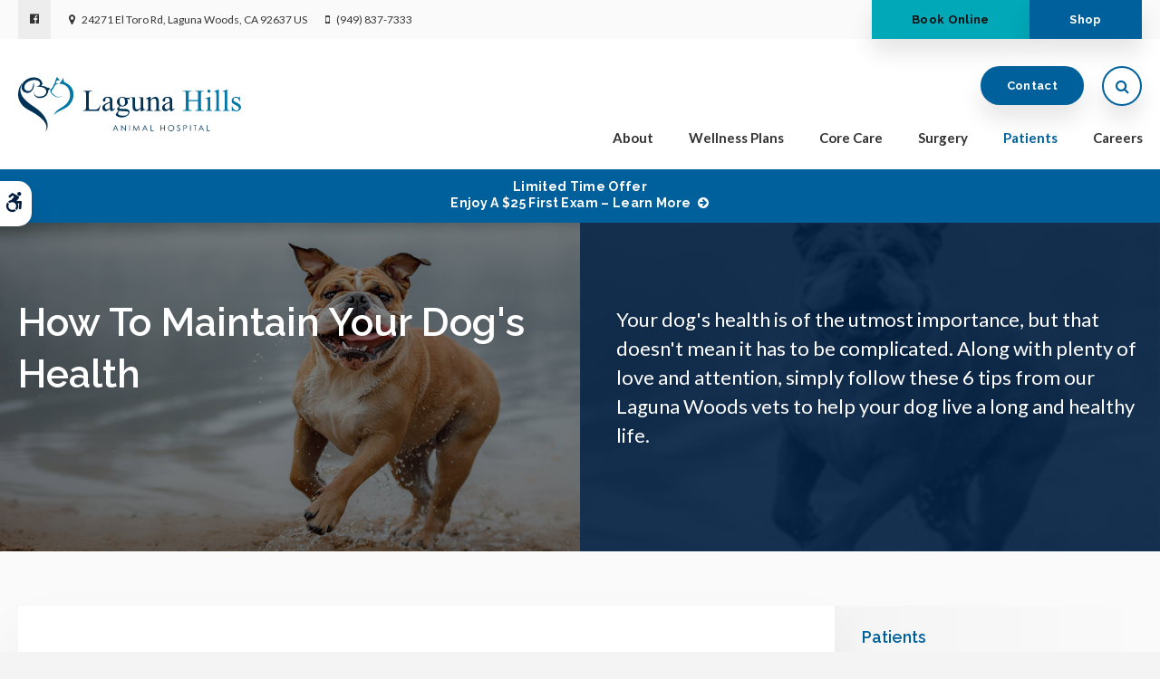

--- FILE ---
content_type: text/html; charset=UTF-8
request_url: https://www.lhah.com/site/blog/2022/02/22/how-to-maintain-your-dogs-health
body_size: 9474
content:

    
    
    
    
    
    
    
    
    
    
    
    
    
    
    
    
    
    
    
    
    
    
    
    
    
    
    <!doctype html>
<html lang="en">
<head>
<title>How To Maintain Your Dog's Health | Laguna Woods Vets</title>
<meta http-equiv="Content-Type" content="text/html; charset=utf-8" />



<meta name="generator" content="Tymbrel ( www.tymbrel.com )" />

<meta name="description" content="Your dog&#039;s health is of the utmost importance, but that doesn&#039;t mean it has to be complicated. With plenty of love and attention, these 6 tips from our Laguna Woods can help." />
<meta name="keywords" content="health, dog, Laguna Woods" />

  <meta property="og:url" content="https://www.lhah.com/site/blog/2022/02/22/how-to-maintain-your-dogs-health" />
  <meta property="og:image" content="https://d2zp5xs5cp8zlg.cloudfront.net/image-58500-800.jpg" />

  <link rel="canonical" href="https://www.lhah.com/site/blog/2022/02/22/how-to-maintain-your-dogs-health" />



<script type="text/javascript">
function clearDefault(element) {
  if (element.defaultValue == element.value) { element.value = "" }
}
</script>




  <link href="/assets/3896/css/global.css" rel="stylesheet" type="text/css" />
<link rel="shortcut icon" href="/images/2695/favicon.ico" type="image/x-icon" />

      <script src="/assets/js/jquery-1.8.2.min.js" type="text/javascript" data-cmsi-js-1a96ecfa7997d56153ffc3d07bb90ca2="true"></script>
  


<script src="/assets/js/jquery.fancybox-1.3.0.pack.js" type="text/javascript" data-cmsi-js-8c4e9b2229aabdcf30365cc8701d7230="true"></script>
<link rel="stylesheet" href="/assets/css/jquery.fancybox-1.3.0.css" type="text/css" media="screen" data-cmsi-css-4d38af93be8a71518040d4433e8df6f8="true"/>



        
    
    
    
    
    
    
    
    
    
    
    
    
    
    
    
    
    
    
    <!-- HEAD CODE TAB -->

	<meta name="viewport" content="width=device-width, initial-scale=1.0" />	
	<link rel="stylesheet" href="/images/2695/css/style-noOverlay-v5.css" />
	
	
	<script>
        $(document).ready(function() {
            var img;
            var clone;
            var path;

            var number = 1 + Math.floor(Math.random() * 5);
            var path = '/images/2695/images/banner-' + number + '.jpg';
            img = $('<img>');
            img.attr('src', path);
            clone = $('<img>');
            clone.attr('src', path);
            
            
            $(".pageTitleGraphics .columns:first-child, .pageTitleGraphics .columns:last-child .wrapper, #pageTitle").css("background", "url(" + path + ")");
            
            var content;
            if( $("#page-banner").length ) {
                content = $("#page-banner p");
            }
            else {
                content = $(".entry-content .leadin:first-of-type");
            }

            $(".pageTitleContent .columns:last-child").append(content);
            
        })
    </script>
    
	
<!-- /HEAD CODE TAB -->	
    
  
  
  
  
  
  
  
  
  
  
  
  
  
  
  
  
  
  
  
  
      
<meta name="verify-v1" content="DME8R69gFqxFgi43Yg0nw0tqC6Ikq_PSE9-Y-2X3Wg0" />
<meta name="google-site-verification" content="DME8R69gFqxFgi43Yg0nw0tqC6Ikq_PSE9-Y-2X3Wg0" />

  


<!-- StartHead - Google Tag Manager -->
<script>(function(w,d,s,l,i){w[l]=w[l]||[];w[l].push({'gtm.start':
new Date().getTime(),event:'gtm.js'});var f=d.getElementsByTagName(s)[0],
j=d.createElement(s),dl=l!='dataLayer'?'&l='+l:'';j.async=true;j.src=
'https://www.googletagmanager.com/gtm.js?id='+i+dl;f.parentNode.insertBefore(j,f);
})(window,document,'script','dataLayer','GTM-KTR848JG');</script>
<!-- End Google Tag Manager -->
<!--startSchema--><script type="application/ld+json">{"@context":"http:\/\/schema.org","@type":"LocalBusiness","url":"https:\/\/www.lhah.com\/site\/blog\/2022\/02\/22\/how-to-maintain-your-dogs-health","@id":"https:\/\/www.lhah.com","name":"Laguna Hills Animal Hospital","telephone":"(949) 837-7333","image":"https:\/\/d2l4d0j7rmjb0n.cloudfront.net\/site\/2695\/seo\/image.svg","logo":"https:\/\/d2l4d0j7rmjb0n.cloudfront.net\/site\/2695\/seo\/logo.svg","address":{"@type":"PostalAddress","addressLocality":"Laguna Woods","addressCountry":"US","addressRegion":"CA","postalCode":"92637","streetAddress":"24271 El Toro Rd"},"sameAs":["https:\/\/www.facebook.com\/profile.php?id=100063539982476"]}</script><!--endSchema-->
<!-- Google Tag Manager Data Layer -->
<script>
  dataLayer = [];
</script>

  <!-- Google Tag Manager -->
  <script>(function(w,d,s,l,i){w[l]=w[l]||[];w[l].push({'gtm.start':
        new Date().getTime(),event:'gtm.js'});var f=d.getElementsByTagName(s)[0],
      j=d.createElement(s),dl=l!='dataLayer'?'&l='+l:'';j.async=true;j.src=
      'https://www.googletagmanager.com/gtm.js?id='+i+dl;f.parentNode.insertBefore(j,f);
    })(window,document,'script','dataLayer','GTM-TPBZ2XL');</script>
  <!-- End Google Tag Manager -->


<style>
.addthis_inline_share_toolbox {
display: inline-block;
}
a[rel="cmsi-module-blog-image-group"] {
margin-bottom: 1rem;
display: inline-block;
}
a[rel="cmsi-module-blog-image-group"]  img {
float: none;
margin: 0;
}
@media screen and (min-width: 501px) {
a[rel="cmsi-module-blog-image-group"]  {
    float: right;
    margin-left: 1rem;
}
}
</style>

<link href="https://d2l4d0j7rmjb0n.cloudfront.net" rel="preconnect">
<link href="https://d1pz5plwsjz7e7.cloudfront.net" rel="preconnect">
<link href="https://fonts.googleapis.com" rel="preconnect">
<link href="https://static.addtoany.com" rel="preconnect">
<link href="https://cdn.jsdelivr.net" rel="preconnect">
<link href="https://ajax.googleapis.com" rel="preconnect">
<link href="https://use.fontawesome.com" rel="preconnect">
</head>


<!-- TEMPLATE TAB -->

<body itemscope='' itemtype='http://schema.org/LocalBusiness'><!-- Google Tag Manager -->
<noscript><iframe src="https://www.googletagmanager.com/ns.html?id=GTM-TPBZ2XL" height="0" width="0" style="display:none;visibility:hidden"></iframe></noscript>
<!-- End Google Tag Manager -->


<!-- StartBody - Google Tag Manager (noscript) -->
<noscript><iframe src="https://www.googletagmanager.com/ns.html?id=GTM-KTR848JG"
height="0" width="0" style="display:none;visibility:hidden"></iframe></noscript>
<!-- EndBody - End Google Tag Manager (noscript) -->
<div class="site-container">
    <div id="top">
        <button class="grt-mobile-button">
    <span class="line1"></span>
    <span class="line2"></span>
    <span class="line3"></span>
    <span class="sr-only">Open Menu</span>
    <span class="sr-only" style="display:none">Close Menu</span>
</button>
        <div id="mobile-menu" style="display:none">
            <ul>
            
                                                                                    
    <li><a href="/site/animal-hospital-laguna-woods"   class="buttons" title="About, Laguna Hills Animal Hospital, Laguna Woods Veterinarian">About</a>

    
          <ul>
              <li><a href="/site/animal-hospital-laguna-woods"    title="Our Animal Hospital, Laguna Hills Animal Hospital, Laguna Woods Veterinarian">Our Hospital</a></li>
                      <li><a href="/site/animal-hospital-gp-laguna-woods"    title="Why Trust Us?, Laguna Hills Animal Hospital, Laguna Woods Veterinarian">Why Trust Us?</a></li>
                      <li><a href="/site/veterinarians-laguna-woods"    title="Veterinarians, Laguna Hills Animal Hospital, Laguna Woods Veterinarian">Our Vets</a></li>
                      <li><a href="/site/veterinary-team"    title="Veterinary Team, Laguna Hills Animal Hospital, Laguna Woods Veterinarian">Our Team</a></li>
                      <li><a href="/site/veterinary-hospital-tour-laguna-woods"    title="Hospital Tour, Laguna Hills Animal Hospital, Laguna Woods Veterinarian">Hospital Gallery</a></li>
                    </ul>
    
  </li>
            
                                                                                                  
    <li><a href="/site/pet-wellness-laguna-woods"   class="buttons" title="Wellness Plans, Laguna Hills Animal Hospital, Laguna Woods Veterinarian">Wellness Plans</a>

    
          <ul>
              <li><a href="/site/pet-wellness-laguna-woods"    title="Wellness Plans at Laguna Hills Animal Hospital in Laguna Woods">Wellness Plan Benefits</a></li>
                      <li><a href="/site/small-dog-wellness-plan-laguna-woods"    title="Small Dog Wellness Plans, Laguna Hills Animal Hospital, Laguna Woods Veterinarian">Small Dogs</a></li>
                      <li><a href="/site/medium-dog-wellness-plan-laguna-woods"    title="Medium Dog Wellness Plans, Laguna Hills Animal Hospital, Laguna Woods Veterinarian">Medium Dogs</a></li>
                      <li><a href="/site/large-dog-wellness-plan-laguna-woods"    title="Large Dog Wellness Plan, Laguna Hills Animal Hospital, Laguna Woods Veterinarian">Large Dogs</a></li>
                      <li><a href="/site/giant-dog-wellness-plan-laguna-woods"    title="Giant Dog Wellness Plans, Laguna Hills Animal Hospital, Laguna Woods Veterinarian">Giant Dogs</a></li>
                      <li><a href="/site/cat-wellness-plan-laguna-woods"    title="Cat Wellness Plans, Laguna Hills Animal Hospital, Laguna Woods Veterinarian">Cats</a></li>
                    </ul>
    
  </li>
            
                                                                                                                                                          
    <li><a href="/site/veterinary-services-laguna-woods"   class="buttons" title="Core Care Services, Laguna Hills Animal Hospital, Laguna Woods Veterinarian">Core Care</a>

    
          <ul>
              <li><a href="/site/veterinary-services-laguna-woods/cat-dog-vaccinations-parasite-prevention"    title="Vaccinations & Prevention, Laguna Hills Animal Hospital, Laguna Woods Veterinarian">Vaccinations & Prevention</a></li>
                      <li><a href="/site/veterinary-services-laguna-woods/cat-dog-routine-exams"    title="Routine Exams, Laguna Hills Animal Hospital, Laguna Woods Veterinarian">Routine Exams</a></li>
                      <li><a href="/site/veterinary-services-laguna-woods/internal-medicine"    title="Internal Medicine, Laguna Hills Animal Hospital, Laguna Woods Veterinarian">Internal Medicine</a></li>
                      <li><a href="/site/veterinary-services-laguna-woods/emergency-vet"    title="Emergency Pet Care, Laguna Hills Animal Hospital, Laguna Woods Veterinarian">Emergency Care</a></li>
                      <li><a href="/site/veterinary-services-laguna-woods/dentistry"    title="Veterinary Dentistry, Laguna Hills Animal Hospital, Laguna Woods Veterinarian">Dental Care</a></li>
                      <li><a href="/site/veterinary-services-laguna-woods/cold-laser-therapy"    title="Cold Laser Therapy, Laguna Hills Animal Hospital, Laguna Woods Veterinarian">Cold Laser Therapy</a></li>
                      <li><a href="/site/veterinary-services-laguna-woods/geriatrics"    title="Veterinary Geriatrics, Laguna Hills Animal Hospital, Laguna Woods Veterinarian">Senior Pet Care</a></li>
                      <li><a href="/site/veterinary-services-laguna-woods/puppies-kittens"    title="Puppies & Kittens, Laguna Hills Animal Hospital, Laguna Woods Veterinarian">Puppies & Kittens</a></li>
                      <li><a href="/site/veterinary-services-laguna-woods/boarding-pet-resort"    title="Pet Resort & Bathing, Laguna Hills Animal Hospital, Laguna Woods Veterinarian">Pet Resort & Bathing</a></li>
                      <li><a href="/site/veterinary-lab-laguna-woods"    title="Veterinary Laboratory & Diagnostics, Laguna Hills Animal Hospital, Laguna Woods Veterinarian">Lab & Diagnostics</a></li>
                    </ul>
    
  </li>
            
                            
    <li><a href="/site/veterinary-surgery-laguna-woods"   class="buttons" title="Veterinary Surgery, Laguna Hills Animal Hospital, Laguna Woods Veterinarian">Surgery</a>

    
          <ul>
              <li><a href="/site/veterinary-surgery-laguna-woods"    title="Veterinary Surgery, Laguna Woods Vets">Surgical Services</a></li>
                    </ul>
    
  </li>
            
                                                                                                                    
    <li class="active"><a href="/site/veterinary-patients"   class="buttons" title="Patient Information, Laguna Hills Animal Hospital, Laguna Woods Veterinarian">Patients</a>

    
          <ul>
              <li><a href="/site/veterinary-patients"    title="Patient Information, Laguna Hills Animal Hospital, Laguna Woods Veterinarian">Patients</a></li>
                      <li><a href="/site/new-patient-form"    title="New Patient Form, Laguna Hills Animal Hospital, Laguna Woods Veterinarian">New Patient Form</a></li>
                      <li><a href="/site/fear-free-animal-hospital"    title="Many professionals at our Laguna Woods animal hospital are proud to be Fear-Free Certified and/or Low-Stress Handling Ce">Fear Free</a></li>
                      <li class="active" aria-current="page"><a href="/site/blog"  itemprop="url"    title="Veterinary Blog, Laguna Hills Animal Hospital, Laguna Woods Veterinarian">Pet Care Tips</a></li>
                      <li><a href="/site/canine-influenza-virus-california"    title="Canine Influenza Virus">Canine Influenza Virus</a></li>
                      <li><a href="/site/financing-options"    title="Financing Options, Laguna Hills Animal Hospital, Laguna Woods Veterinarian">Financing Options</a></li>
                    </ul>
    
  </li>
            
    
    <li><a href="/site/veterinary-careers-laguna-woods"   class="buttons" title="Careers, Laguna Hills Animal Hospital, Laguna Woods Veterinarian">Careers</a>

    
    
  </li>
    </ul>
            <form id="frmSearchMobile" method="get" action="/site/search" role="search">
	<label for="page_search_mobile" class="sr-only">Search</label>
	<input id="page_search_mobile" class="keyword" type="search" name="kw" placeholder="Search">
	<button type="submit" name="btnSubmit"><span class="sr-only">Search</span></button>
</form>
                  <ul class="seo-schema citation-social" aria-label="Social media links, open in a new tab" data-cy="seo-citations">
                            <li class="seo-Facebook">
              <a itemprop="sameAs" target="_blank" href="https://www.facebook.com/profile.php?id=100063539982476" title="Facebook"><span>Facebook</span></a>
            </li>
                    </ul>
  
        </div>
    </div>
<div class="wrap">

    <div id="toggleSearch" role="dialog" aria-modal="true" aria-labelledby="page_search_popup_label">
	<button id="close-button"><span aria-hidden="true">&times;</span><span class="sr-only">Close</span></button>
	<form id="frmSearchPopUp" method="get" action="/site/search" role="search">
		<label for="page_search_popup" id="page_search_popup_label" class="sr-only">Search</label>
		<input id="page_search_popup" class="keyword" type="search" name="kw" placeholder="Search">
		<button type="submit" name="btnSubmit"><span class="sr-only">Search</span></button>
	</form>
</div>
    
    <!-- Header
============================================== -->
	<header>
        <a class="skip-to-content-link" href="#pageTitle">
    Skip to Main Content
</a>
        <div id="accessibility-toggle">
    <button id="accessibility-toggle__btn">
        <span class="fa fa-wheelchair-alt" aria-hidden="true"></span>
        <span class="sr-only" id="accessible__btn">Accessible Version</span>
        <span class="sr-only" id="standard__btn" style="display:none">Standard Version</span>
    </button>
</div>	
        <div id="topbar">
            <div class="row">
                <div class="columns">
                    <p><a href="https://www.aaha.org/" target="_blank" title="AAHA"></a></p>
      <ul class="seo-schema citation-social" aria-label="Social media links, open in a new tab" data-cy="seo-citations">
                            <li class="seo-Facebook">
              <a itemprop="sameAs" target="_blank" href="https://www.facebook.com/profile.php?id=100063539982476" title="Facebook"><span>Facebook</span></a>
            </li>
                    </ul>
  
<ul>
<li><span class="fa fa-map-marker" aria-hidden="true"></span><a href="/site/contact-animal-hospital-laguna-woods-vet" title="Contact Laguna Hills Animal Hospital in Laguna Woods">      <div itemprop="address" data-cy="seo-address" itemscope itemtype="http://schema.org/PostalAddress">
      <span itemprop="streetAddress">24271 El Toro Rd</span>
      <span itemprop="addressLocality">Laguna Woods</span>
      <span itemprop="addressRegion">CA</span>
      <span itemprop="postalCode">92637</span>
      <span itemprop="addressCountry">US</span>
    </div>
  </a></li>
<li class="phoneNumber"><span class="fa fa-mobile" aria-hidden="true"></span>
  <span class="seo-schema phone">
    <a itemprop="telephone" content="+9498377333" href="tel:9498377333" data-cy="seo-phone-number">(949) 837-7333</a>
  </span>


</li>
</ul>
                </div>
                <div class="columns">
                    <ul>
<li><a href="/site/book-online" class="cms-button-success">Book Online</a></li>
<li><a href="/site/pet-shop-pharmacy-laguna-woods" class="cms-button-primary">Shop</a></li>
</ul>
                </div>
            </div>
        </div>
		<div class="row">
			
			<div class="large-3 columns">
                <div class="logo">
                    <a href="/site/home" itemprop="url">
                      <img  itemprop='image' alt="Laguna Hills Animal Hospital" src="https://d2l4d0j7rmjb0n.cloudfront.net/site/2695/seo/image.svg" data-cy="seo-image"   />

                    </a>
                </div>
			</div>
			
			<div class="large-6 columns">
                
                <!-- Navigation
                ============================================== -->	
                <nav>
                    <ul>
            
                                                                                    
    <li><a href="/site/animal-hospital-laguna-woods"   class="buttons" title="About, Laguna Hills Animal Hospital, Laguna Woods Veterinarian">About</a>

    
          <ul>
              <li><a href="/site/animal-hospital-laguna-woods"    title="Our Animal Hospital, Laguna Hills Animal Hospital, Laguna Woods Veterinarian">Our Hospital</a></li>
                      <li><a href="/site/animal-hospital-gp-laguna-woods"    title="Why Trust Us?, Laguna Hills Animal Hospital, Laguna Woods Veterinarian">Why Trust Us?</a></li>
                      <li><a href="/site/veterinarians-laguna-woods"    title="Veterinarians, Laguna Hills Animal Hospital, Laguna Woods Veterinarian">Our Vets</a></li>
                      <li><a href="/site/veterinary-team"    title="Veterinary Team, Laguna Hills Animal Hospital, Laguna Woods Veterinarian">Our Team</a></li>
                      <li><a href="/site/veterinary-hospital-tour-laguna-woods"    title="Hospital Tour, Laguna Hills Animal Hospital, Laguna Woods Veterinarian">Hospital Gallery</a></li>
                    </ul>
    
  </li>
            
                                                                                                  
    <li><a href="/site/pet-wellness-laguna-woods"   class="buttons" title="Wellness Plans, Laguna Hills Animal Hospital, Laguna Woods Veterinarian">Wellness Plans</a>

    
          <ul>
              <li><a href="/site/pet-wellness-laguna-woods"    title="Wellness Plans at Laguna Hills Animal Hospital in Laguna Woods">Wellness Plan Benefits</a></li>
                      <li><a href="/site/small-dog-wellness-plan-laguna-woods"    title="Small Dog Wellness Plans, Laguna Hills Animal Hospital, Laguna Woods Veterinarian">Small Dogs</a></li>
                      <li><a href="/site/medium-dog-wellness-plan-laguna-woods"    title="Medium Dog Wellness Plans, Laguna Hills Animal Hospital, Laguna Woods Veterinarian">Medium Dogs</a></li>
                      <li><a href="/site/large-dog-wellness-plan-laguna-woods"    title="Large Dog Wellness Plan, Laguna Hills Animal Hospital, Laguna Woods Veterinarian">Large Dogs</a></li>
                      <li><a href="/site/giant-dog-wellness-plan-laguna-woods"    title="Giant Dog Wellness Plans, Laguna Hills Animal Hospital, Laguna Woods Veterinarian">Giant Dogs</a></li>
                      <li><a href="/site/cat-wellness-plan-laguna-woods"    title="Cat Wellness Plans, Laguna Hills Animal Hospital, Laguna Woods Veterinarian">Cats</a></li>
                    </ul>
    
  </li>
            
                                                                                                                                                          
    <li><a href="/site/veterinary-services-laguna-woods"   class="buttons" title="Core Care Services, Laguna Hills Animal Hospital, Laguna Woods Veterinarian">Core Care</a>

    
          <ul>
              <li><a href="/site/veterinary-services-laguna-woods/cat-dog-vaccinations-parasite-prevention"    title="Vaccinations & Prevention, Laguna Hills Animal Hospital, Laguna Woods Veterinarian">Vaccinations & Prevention</a></li>
                      <li><a href="/site/veterinary-services-laguna-woods/cat-dog-routine-exams"    title="Routine Exams, Laguna Hills Animal Hospital, Laguna Woods Veterinarian">Routine Exams</a></li>
                      <li><a href="/site/veterinary-services-laguna-woods/internal-medicine"    title="Internal Medicine, Laguna Hills Animal Hospital, Laguna Woods Veterinarian">Internal Medicine</a></li>
                      <li><a href="/site/veterinary-services-laguna-woods/emergency-vet"    title="Emergency Pet Care, Laguna Hills Animal Hospital, Laguna Woods Veterinarian">Emergency Care</a></li>
                      <li><a href="/site/veterinary-services-laguna-woods/dentistry"    title="Veterinary Dentistry, Laguna Hills Animal Hospital, Laguna Woods Veterinarian">Dental Care</a></li>
                      <li><a href="/site/veterinary-services-laguna-woods/cold-laser-therapy"    title="Cold Laser Therapy, Laguna Hills Animal Hospital, Laguna Woods Veterinarian">Cold Laser Therapy</a></li>
                      <li><a href="/site/veterinary-services-laguna-woods/geriatrics"    title="Veterinary Geriatrics, Laguna Hills Animal Hospital, Laguna Woods Veterinarian">Senior Pet Care</a></li>
                      <li><a href="/site/veterinary-services-laguna-woods/puppies-kittens"    title="Puppies & Kittens, Laguna Hills Animal Hospital, Laguna Woods Veterinarian">Puppies & Kittens</a></li>
                      <li><a href="/site/veterinary-services-laguna-woods/boarding-pet-resort"    title="Pet Resort & Bathing, Laguna Hills Animal Hospital, Laguna Woods Veterinarian">Pet Resort & Bathing</a></li>
                      <li><a href="/site/veterinary-lab-laguna-woods"    title="Veterinary Laboratory & Diagnostics, Laguna Hills Animal Hospital, Laguna Woods Veterinarian">Lab & Diagnostics</a></li>
                    </ul>
    
  </li>
            
                            
    <li><a href="/site/veterinary-surgery-laguna-woods"   class="buttons" title="Veterinary Surgery, Laguna Hills Animal Hospital, Laguna Woods Veterinarian">Surgery</a>

    
          <ul>
              <li><a href="/site/veterinary-surgery-laguna-woods"    title="Veterinary Surgery, Laguna Woods Vets">Surgical Services</a></li>
                    </ul>
    
  </li>
            
                                                                                                                    
    <li class="active"><a href="/site/veterinary-patients"   class="buttons" title="Patient Information, Laguna Hills Animal Hospital, Laguna Woods Veterinarian">Patients</a>

    
          <ul>
              <li><a href="/site/veterinary-patients"    title="Patient Information, Laguna Hills Animal Hospital, Laguna Woods Veterinarian">Patients</a></li>
                      <li><a href="/site/new-patient-form"    title="New Patient Form, Laguna Hills Animal Hospital, Laguna Woods Veterinarian">New Patient Form</a></li>
                      <li><a href="/site/fear-free-animal-hospital"    title="Many professionals at our Laguna Woods animal hospital are proud to be Fear-Free Certified and/or Low-Stress Handling Ce">Fear Free</a></li>
                      <li class="active" aria-current="page"><a href="/site/blog"  itemprop="url"    title="Veterinary Blog, Laguna Hills Animal Hospital, Laguna Woods Veterinarian">Pet Care Tips</a></li>
                      <li><a href="/site/canine-influenza-virus-california"    title="Canine Influenza Virus">Canine Influenza Virus</a></li>
                      <li><a href="/site/financing-options"    title="Financing Options, Laguna Hills Animal Hospital, Laguna Woods Veterinarian">Financing Options</a></li>
                    </ul>
    
  </li>
            
    
    <li><a href="/site/veterinary-careers-laguna-woods"   class="buttons" title="Careers, Laguna Hills Animal Hospital, Laguna Woods Veterinarian">Careers</a>

    
    
  </li>
    </ul>
                </nav>
                
			</div>
            
            <div class="large-3 columns">
				<ul>
<li><a href="/site/contact-animal-hospital-laguna-woods-vet" class="cms-button-primary">Contact</a></li>
<li><button class="open-search"><span class="fa fa-search" aria-hidden="true"></span><span class="sr-only">Open Search Dialog</span></button></li>
</ul>
			</div>
			
		</div><!-- /row -->
			<style>
@media only screen and (min-width: 48rem) {
  .virtual-care-badge {
    top: 29.438rem;
  }
}
</style>
	</header><!-- /Header -->	

     
    <div id="pageTitle">
        

                                                                                                                                                                                                                                                                                                                                                                                                                                                                                                                                                                                                                                                                                                                                                                                                                                                                                                                                                                                                                                                                                                                                                                                                                                                                                                                                                                                                                                                                                                                                                                                                                                                                                                                                                                                                                                                                                                                                                                                                                                                                                                                                                                                                                                                                                                                                                                                                                                                                                                                                                                                                                                                                                                                                                                                                                                                                                                                                                <div class="default-msg-bar defaultMsgBar default-message-bar centre">
                <p><a href="/site/book-online?utm_campaign=exam25" class="cms-button-text">Limited Time Offer<br />Enjoy a $25 First Exam – Learn More</a></p>
            </div>
                                                                                                                                                                                                                                                                                                                                                                                                                                                                                                                                                                                                                                                                                                                                                                                                                                                                                                                                                                                                                                                                                                                                                                                                                                                                                                                                                                                                                                                                                                                                                                                                                                                                                                                                                                                                                                                                                                                                                                                                                                                                                                                                                                                                                                                                                                                                                                        

        <div class="row pageTitleGraphics">
            <div class="large-6 columns">
            </div>
            <div class="large-6 columns">
                <div class="wrapper"></div>
            </div>
        </div>
        <div class="pageTitleContent">
            <div class="row">
                <div class="large-6 columns">
                    <h1>How To Maintain Your Dog's Health</h1>
                </div>
                <div class="large-6 columns">
                    
                </div>
            </div>
        </div>
    </div>    


    <!-- Main Content
    ============================================== -->
    <div class="container content">
    		
    	<div class="row">
    		<main class="columns primary">
    		    <div class="cmsi-single-blog-post blog-post">
    <div class="entry-full">
        <p class="meta meta-author" data-cy="blog-author"></p>
        <p class="meta">        </p>

        <div class="entry-content">
            <div class="tymbrel-row" >  <div class="tymbrel-col tymbrel-col-12">
                <a rel="cmsi-module-blog-image-group" href="//d2zp5xs5cp8zlg.cloudfront.net/image-58500-800.jpg">
      <img src="//d2zp5xs5cp8zlg.cloudfront.net/image-58500-340.jpg" alt="How To Maintain Your Dog's Health" class="cmsi-module-blog-image-small alignright" />
    </a>
              <p class="leadin">Your dog's health is of the utmost importance, but that doesn't mean it has to be complicated. Along with plenty of love and attention, simply follow these 6 tips from our Laguna Woods vets to help your dog live a long and healthy life.</p>   <!-- AddToAny BEGIN -->
  <div class="a2a_kit a2a_kit_size_32 a2a_default_style" style="display:inline-block;margin-bottom:0.625rem;">
    <a class="a2a_button_facebook"></a>
    <a class="a2a_button_facebook_messenger"></a>
    <a class="a2a_button_x"></a>
    <a class="a2a_button_email"></a>
    <a class="a2a_dd" href="https://www.addtoany.com/share"></a>
  </div>
  <script async src="https://static.addtoany.com/menu/page.js"></script>
  <!-- AddToAny END -->
 <h3 style="text-align: left;">Your Dog's Health</h3> <p>You love your dog, but caring for the health of your canine companion is a big responsibility. That said, caring for your pup's health doesn't need to be complicated; focus on lots of love and follow these 6 steps to help your dog maintain their health between <a href="/site/veterinary-services-laguna-woods/cat-dog-routine-exams" title="Veterinary Wellness Checks in Laguna Woods">vet checkups</a>.</p> <h4>1: Feed Your Dog Nutritious Food</h4> <p>Your dog's well-being will depend heavily on the quality of the food they are fed. To help keep your dog healthy, talk to your vet about the best foods for your dog based on age, breed, and lifestyle. Your vet will be happy to offer tips for finding just the right food to meet your pup's nutritional needs.</p> <h4>2: Help Your Dog Maintain A Healthy Weight</h4> <p>Carrying extra weight has been linked to a number of serious illnesses in dogs including diabetes and painful joints, so keeping your dog at a healthy weight is crucial for optimal health. Once you have chosen a nutritious food for your dog, your vet will be able to estimate the optimal number of calories your dog should consume each day. Once you know how many calories are appropriate for your dog, you will be able to easily work out exactly how much you should be feeding your dog each meal.</p> <h4>3: Make Sure Your Dog Gets Adequate Exercise</h4> <p>Different dog breeds have different exercise needs. Some dogs can stay healthy with a quick walk around the block, but high-energy breeds may need an hour or more of energetic activity 1 – 2 times daily. Sufficient physical activity not only helps to keep your dog's body in good condition, but it can also help to prevent mental boredom which can lead to destructive behaviors or anxiety. Be sure to ask your vet or breeder about the appropriate amount of exercise for your dog. Walks, backyard games, and social time at dog parks are all great ways to ensure your pooch gets plenty of exercise.</p> <h4>4: Take Your Dog To Yearly Annual Wellness Exams</h4> <p>Diagnosing and treating conditions in the very earliest stages helps to ensure the best treatment outcomes. Annual veterinary exams, when your dog seems healthy, are all about prevention, monitoring your pet's overall health, and checking for early signs of developing issues. Your vet will discuss your dog's diet, exercise and other lifestyle factors with you, ask if you have any concerns about your pet's health or behavior, then perform a comprehensive physical examination. Once the exam is complete your veterinarian will discuss any findings with you. If anything concerning has been detected your vet will make recommendations regarding diet, diagnostic testing, or treatment.</p> <h4>5: Keep Vaccinations Up-To-Date</h4> <p>Our Laguna Woods vets believe that vaccinations are essential for helping your pet live a long and healthy life. Regularly scheduled vaccines help to safeguard your dog against many highly contagious, potentially life-threatening diseases. Most states require by law that all pets be vaccinated against rabies, but there are a number of other serious conditions that vaccines protect dogs against including parvo, distemper, and panleukopenia.</p> <h4>6: Provide Parasite Prevention</h4> <p>Ticks, fleas, and mosquitoes can all carry organisms that lead to a range of diseases that seriously threaten your dog's ongoing health and longevity. A bite from one of these parasites could cause your dog to become gravely ill if they don't have parasite protection. Speak to your vet about the most effective ways to protect your pooch against a full range of tick-borne diseases, heartworms, and other parasitic conditions common in your area.</p> <p><em><strong>Note:</strong> The advice provided in this post is intended for informational purposes and does not constitute medical advice regarding pets. For an accurate diagnosis of your pet's condition, please make an appointment with your vet.</em></p>
      </div>
</div>
<div class="tymbrel-row" >  <div class="tymbrel-col tymbrel-col-12">
            <div class="calloutWater">
        <h5>Want to know more about how to help your dog live a happy, healthy life? <a href="/site/contact-animal-hospital-laguna-woods-vet" title="Contact Laguna Woods Vets">Contact our Laguna Woods vets</a> today to book an appointment for your canine companion.</h5>
        </div>
      </div>
</div>

            
            
            <p class="post-footer">
                        </p>

        </div>
    </div>
</div>



        
        <script type="text/javascript">

            jQuery("a[rel=cmsi-module-blog-image-group]").fancybox({
                'transitionIn': 'none',
                'transitionOut': 'none'
            });

        </script>
    
    
    	    </main>
            <div role="complementary" class="columns secondary">
                                    <aside class="side-navigation" role="navigation" aria-label="Secondary">
                                    
   

    	<h5>Patients</h5>
    <ul class="sidenav">
          <li><a href="/site/veterinary-patients" title="">Patients</a></li>
          <li><a href="/site/new-patient-form" title="">New Patient Form</a></li>
          <li><a href="/site/fear-free-animal-hospital" title="">Fear Free</a></li>
          <li class="active"><a href="/site/blog" title="">Pet Care Tips</a></li>
          <li><a href="/site/canine-influenza-virus-california" title="">Canine Influenza Virus</a></li>
          <li><a href="/site/financing-options" title="">Financing Options</a></li>
        </ul>
    
                          </aside>
                                <aside class="sidebar-ads">
                    <p>
<div class="advertising-floater-item">
  <ul class="advertising">
    
    <li>
    <a href="/advertisingclicktrack/3201" >
    <img class="advertising-img lazy" data-cy="advertising-image" data-src="https://d1pz5plwsjz7e7.cloudfront.net/image-5034-CUSTOM.png" width="339" height="450" alt="Routine Wellness Exams, Laguna Hills Animal Hospital, Laguna Woods" />
    </a>
  </li>
      </ul>
</div>
  <script src="https://cdn.jsdelivr.net/npm/vanilla-lazyload@16.1.0/dist/lazyload.min.js"></script>
  <script>
    $(document).ready(function() {
      const lazyContent = new LazyLoad({
        elements_selector: "img.lazy",
        use_native: true
      });

      const lazyBackground = new LazyLoad({
        elements_selector: "iframe.lazy, video.lazy, div.lazy",
      });
    })
  </script>
</p>
                </aside>
                
                <aside class="sidebar-badges">
                    <a class="paw-icon paw-icon--alert paw-icon--dark" href="https://fearfreepets.com/" target="_blank" aria-label="Fear Free | Opens in a new tab">
    <span class="fa fa-check" aria-hidden="true"></span> Fear Free
</a>   
<a class="paw-icon paw-icon--primary paw-icon--dark" href="https://connect.allydvm.com/pet/laguna_hills/sign_in" target="_blank" >
    <span class="fa fa-check" aria-hidden="true"></span> Pet Records Sign-in
</a>  
<a class="paw-icon paw-icon--secondary paw-icon--light" href="https://connect.allydvm.com/practice/laguna_hills/refill_request" target="_blank" >
    <span class="fa fa-check" aria-hidden="true"></span> Refill Requests
</a>  
<a class="paw-icon paw-icon--emergencies paw-icon--dark" href="/site/veterinary-services-laguna-woods/emergency-vet">
    <span class="fa fa-exclamation-circle" aria-hidden="true"></span> Emergencies
</a>
                </aside>
    				
    			<aside>
    				<h3 style="text-align: center;">Happy Tails from Clients</h3>
<p style="text-align: center;"><ul class="testimonials">
	<li>
		<div class="text">I have been using LHAH for my animals for ten years. The staff, are the ultimate professionals, from the Veterinarians down to the multi-tasking office staff. An amazing facility. I am very grateful and appreciative to have my animals be clients at LHAH.  All the Veterinarians are above and beyond top-notch. They get to know you and your pets and treat you kindly</div>
		<span class="author">- Jeff</span>
	</li>
</ul>
</p>
    			</aside>
    				
    		</div><!-- /secondary -->
    	</div>
		
		
    </div><!-- /content -->

</div><!-- /wrap -->

<div class="cta">
    <div class="row">
        <div class="large-10 columns">
            <h2>New Patients Welcome</h2>
<p class="leadin"><span itemprop="name" data-cy="seo-company-name">Laguna Hills Animal Hospital</span> is welcoming new patients! Our vets are friendly, experienced, and passionate about caring for the health of the cats and dogs in Laguna Woods. Contact us today to schedule your pet's first appointment.</p>
        </div>
        <div class="large-2 columns">
            <p><a href="/site/contact-animal-hospital-laguna-woods-vet" class="cms-button-secondary">Learn More</a></p>
        </div>
    </div>
</div>   
<!-- Footer
============================================== -->
<footer>
    <div class="row businessDetails">
        <div class="large-4 columns">
            <p><span class="fa fa-map-marker"></span></p>
<h2>Location</h2>
<a href="/site/contact-animal-hospital-laguna-woods-vet"><span itemprop="name" data-cy="seo-company-name">Laguna Hills Animal Hospital</span>      <div itemprop="address" data-cy="seo-address" itemscope itemtype="http://schema.org/PostalAddress">
      <span itemprop="streetAddress">24271 El Toro Rd</span>
      <span itemprop="addressLocality">Laguna Woods</span>
      <span itemprop="addressRegion">CA</span>
      <span itemprop="postalCode">92637</span>
      <span itemprop="addressCountry">US</span>
    </div>
  </a>
        </div>

        <div class="large-4 columns">
            <p><span class="fa fa-phone"></span></p>
<h2>Phone Number</h2>
<p>
  <span class="seo-schema phone">
    <a itemprop="telephone" content="+9498377333" href="tel:9498377333" data-cy="seo-phone-number">(949) 837-7333</a>
  </span>


</p>
        </div>

        <div class="large-4 columns">
            <p><span class="fa fa-envelope"></span></p>
<h2>Contact</h2>
<p><a href="/site/contact-animal-hospital-laguna-woods-vet" title="Send us a message online.">Send us a message online.</a></p>
        </div>

    </div><!-- /row  -->
    
    <div class="row footerNav">
        <div class="large-3 columns logo">
            <p>    <img  itemprop="logo" alt="Laguna Hills Animal Hospital" src="https://d2l4d0j7rmjb0n.cloudfront.net/site/2695/seo/logo.svg" data-cy="seo-logo"   />
    </p>
        </div>
        <div class="large-6 columns" role="navigation" aria-label="Footer">
			<ul id="tymbrel-footer-nav">
    <li><a class="first" href="/site/home">Home</a></li>
        <li><a href="/site/animal-hospital-laguna-woods">About</a></li>
        <li><a href="/site/pet-wellness-laguna-woods">Wellness Plans</a></li>
        <li><a href="/site/veterinary-services-laguna-woods">Core Care</a></li>
        <li><a href="/site/veterinary-surgery-laguna-woods">Surgery</a></li>
        <li><a href="/site/veterinary-patients">Patients</a></li>
        <li><a href="/site/veterinary-careers-laguna-woods">Careers</a></li>
      </ul>
		</div>
        <div class="large-3 columns">
            <p></p>
		</div>
    </div>
	
	
        
	<div class="copyright">
        <div role="contentinfo" class="row">

            <div class="large-4 columns">
                <ul>
<li><a href="/site/privacy-policy-ca" title="Privacy Policy">Privacy Policy</a></li>
<li><a href="/site/terms-conditions" title="Terms &amp; Conditions">Terms &amp; Conditions</a></li>
<li><a href="/site/website-accessibility" title="Accessibility">Accessibility</a></li>
<li><a href="/site/search" title="Search">Search</a></li>
<li><a href="/site/sitemap" title="Sitemap">Sitemap</a></li>
<li><a href="#top">Back to Top</a></li>
</ul>
            </div>

            <div class="large-4 columns">
                      <ul class="seo-schema citation-social" aria-label="Social media links, open in a new tab" data-cy="seo-citations">
                            <li class="seo-Facebook">
              <a itemprop="sameAs" target="_blank" href="https://www.facebook.com/profile.php?id=100063539982476" title="Facebook"><span>Facebook</span></a>
            </li>
                    </ul>
  
            </div>

            <div class="large-4 columns">
            <p>Copyright &copy; 2026. All Rights Reserved. 
            <br>Part of the <a href="https://www.petvetcarecenters.com/site/home" target="_blank" aria-label="PetVet Care Centers Network | Opens in a new tab">PetVet Care Centers Network</a>. </p>
            </div>

        </div><!-- /row  -->
	</div>
</footer>
    
<div id="sticky">
    <p><a href="/site/book-online" class="cms-button-primary">Book Online</a>
  <span class="seo-schema phone">
    <a itemprop="telephone" content="+9498377333" href="tel:9498377333" data-cy="seo-phone-number">(949) 837-7333</a>
  </span>


<button class="grt-mobile-button">
    <span class="line1"></span>
    <span class="line2"></span>
    <span class="line3"></span>
    <span class="sr-only">Open Menu</span>
    <span class="sr-only" style="display:none">Close Menu</span>
</button></p>
</div> 

</div> <!-- end site container -->
<!-- JavaScript
============================================== -->

<script src="https://ajax.googleapis.com/ajax/libs/webfont/1.5.18/webfont.js"></script>

<script>
 WebFont.load({
    google: {
      families: ['Raleway:600,700', 'Lato:400,400i,700', 'Lora:400i']
    }
  });
</script> 
<noscript>
    <link href="https://fonts.googleapis.com/css2?family=Lato:ital,wght@0,400;0,700;1,400&family=Lora:ital@1&family=Raleway:wght@600;700&display=swap" rel="stylesheet">
</noscript>


<script src="/images/2695/js/scripts-min.js"></script>

<script src="https://cdn.jsdelivr.net/npm/vanilla-lazyload@16.1.0/dist/lazyload.min.js"></script>

<script>
    $(document).ready(function() {   
        const lazyContent = new LazyLoad({
          elements_selector: "img.lazy",
          use_native: true 
        });
        
        const lazyBackground = new LazyLoad({
          elements_selector: "iframe.lazy, video.lazy, div.lazy",
        });
    })
</script>



<script src="https://use.fontawesome.com/7a2e746270.js"></script>
</body>
<!--
S: us-app01
C: 2695
D: 2026-01-21 02:41:21
V: 3896
T: 0.0427
-->

</html>

<!-- /TEMPLATE TAB --> 


  
  
  
  
  
  
  
  
  
  
  
  
  
  
  
  
  
  
  
  
  
  
  
  
  
  
  

--- FILE ---
content_type: text/css
request_url: https://www.lhah.com/images/2695/css/style-noOverlay-v5.css
body_size: 28028
content:
html,body,div,span,object,iframe,h1,.cta h2,.cta .homeContent h1,.homeContent .cta h1,.cta .homeContent .feature .columns p:first-child,.homeContent .feature .columns .cta p:first-child,.cta .feature .columns .homeContent p:first-child,.feature .columns .homeContent .cta p:first-child,.feature .columns p:first-child,h2,.homeContent h1,.homeContent .cta h2,.cta .homeContent h2,.cta .homeContent h1,.homeContent .cta h1,.cta .homeContent .feature .columns p:first-child,.homeContent .feature .columns .cta p:first-child,.cta .feature .columns .homeContent p:first-child,.feature .columns .homeContent .cta p:first-child,h3,.highlights .tab>.tablinks>p:first-child,h4,.secondary aside:not(.side-navigation):not(.sidebar-ads) h2,.secondary aside:not(.side-navigation):not(.sidebar-ads) .homeContent h1,.secondary aside:not(.side-navigation):not(.sidebar-ads) .homeContent .cta h2,.cta .secondary aside:not(.side-navigation):not(.sidebar-ads) .homeContent h2,.secondary aside:not(.side-navigation):not(.sidebar-ads) .cta .homeContent h1,.cta .secondary aside:not(.side-navigation):not(.sidebar-ads) .homeContent h1,.secondary aside:not(.side-navigation):not(.sidebar-ads) .homeContent .cta h1,.secondary aside:not(.side-navigation):not(.sidebar-ads) .cta .homeContent .feature .columns p:first-child,.cta .secondary aside:not(.side-navigation):not(.sidebar-ads) .homeContent .feature .columns p:first-child,.secondary aside:not(.side-navigation):not(.sidebar-ads) .homeContent .feature .columns .cta p:first-child,.secondary aside:not(.side-navigation):not(.sidebar-ads) .cta .feature .columns .homeContent p:first-child,.cta .feature .columns .secondary aside:not(.side-navigation):not(.sidebar-ads) .homeContent p:first-child,.secondary aside:not(.side-navigation):not(.sidebar-ads) .feature .columns .homeContent .cta p:first-child,.feature .columns .secondary aside:not(.side-navigation):not(.sidebar-ads) .homeContent .cta p:first-child,.homeContent .secondary aside:not(.side-navigation):not(.sidebar-ads) h1,.homeContent .secondary aside:not(.side-navigation):not(.sidebar-ads) .cta h2,.cta .homeContent .secondary aside:not(.side-navigation):not(.sidebar-ads) h2,.cta .homeContent .secondary aside:not(.side-navigation):not(.sidebar-ads) h1,.homeContent .secondary aside:not(.side-navigation):not(.sidebar-ads) .cta h1,.homeContent .cta .secondary aside:not(.side-navigation):not(.sidebar-ads) h1,.cta .homeContent .secondary aside:not(.side-navigation):not(.sidebar-ads) .feature .columns p:first-child,.cta .homeContent .feature .columns .secondary aside:not(.side-navigation):not(.sidebar-ads) p:first-child,.homeContent .secondary aside:not(.side-navigation):not(.sidebar-ads) .feature .columns .cta p:first-child,.homeContent .feature .columns .cta .secondary aside:not(.side-navigation):not(.sidebar-ads) p:first-child,.cta .feature .columns .homeContent .secondary aside:not(.side-navigation):not(.sidebar-ads) p:first-child,.feature .columns .homeContent .secondary aside:not(.side-navigation):not(.sidebar-ads) .cta p:first-child,.feature .columns .homeContent .cta .secondary aside:not(.side-navigation):not(.sidebar-ads) p:first-child,.secondary aside:not(.side-navigation):not(.sidebar-ads) .homeContent .feature .columns p:first-child,.homeContent .feature .columns .secondary aside:not(.side-navigation):not(.sidebar-ads) p:first-child,.secondary aside:not(.side-navigation):not(.sidebar-ads) .feature .columns .homeContent p:first-child,.feature .columns .homeContent .secondary aside:not(.side-navigation):not(.sidebar-ads) p:first-child,.secondaryHighlightsContainer .tymbrel-col h2,.secondaryHighlightsContainer .tymbrel-col .homeContent h1,.secondaryHighlightsContainer .tymbrel-col .homeContent .cta h2,.cta .secondaryHighlightsContainer .tymbrel-col .homeContent h2,.secondaryHighlightsContainer .tymbrel-col .cta .homeContent h1,.cta .secondaryHighlightsContainer .tymbrel-col .homeContent h1,.secondaryHighlightsContainer .tymbrel-col .homeContent .cta h1,.secondaryHighlightsContainer .tymbrel-col .cta .homeContent .feature .columns p:first-child,.cta .secondaryHighlightsContainer .tymbrel-col .homeContent .feature .columns p:first-child,.secondaryHighlightsContainer .tymbrel-col .homeContent .feature .columns .cta p:first-child,.secondaryHighlightsContainer .tymbrel-col .cta .feature .columns .homeContent p:first-child,.cta .feature .columns .secondaryHighlightsContainer .tymbrel-col .homeContent p:first-child,.secondaryHighlightsContainer .tymbrel-col .feature .columns .homeContent .cta p:first-child,.feature .columns .secondaryHighlightsContainer .tymbrel-col .homeContent .cta p:first-child,.homeContent .secondaryHighlightsContainer .tymbrel-col h1,.homeContent .secondaryHighlightsContainer .tymbrel-col .cta h2,.cta .homeContent .secondaryHighlightsContainer .tymbrel-col h2,.cta .homeContent .secondaryHighlightsContainer .tymbrel-col h1,.homeContent .secondaryHighlightsContainer .tymbrel-col .cta h1,.homeContent .cta .secondaryHighlightsContainer .tymbrel-col h1,.cta .homeContent .secondaryHighlightsContainer .tymbrel-col .feature .columns p:first-child,.cta .homeContent .feature .columns .secondaryHighlightsContainer .tymbrel-col p:first-child,.homeContent .secondaryHighlightsContainer .tymbrel-col .feature .columns .cta p:first-child,.homeContent .feature .columns .cta .secondaryHighlightsContainer .tymbrel-col p:first-child,.cta .feature .columns .homeContent .secondaryHighlightsContainer .tymbrel-col p:first-child,.feature .columns .homeContent .secondaryHighlightsContainer .tymbrel-col .cta p:first-child,.feature .columns .homeContent .cta .secondaryHighlightsContainer .tymbrel-col p:first-child,.side-navigation h5,h5,h6,footer .businessDetails h2,footer .businessDetails .homeContent h1,.homeContent footer .businessDetails h1,footer .businessDetails .homeContent .feature .columns p:first-child,.homeContent .feature .columns footer .businessDetails p:first-child,footer .businessDetails .feature .columns .homeContent p:first-child,.feature .columns .homeContent footer .businessDetails p:first-child,p,blockquote,pre,a,abbr,address,cite,code,del,dfn,em,img,ins,q,small,strong,sub,sup,dl,dt,dd,ol,ul,li,fieldset,form,label,legend,table,caption,tbody,tfoot,thead,tr,th,td{border:0;margin:0;padding:0}article,aside,figure,figure img,figcaption,hgroup,footer,header,nav,section,video,object{display:block}a img{border:0}figure{position:relative}figure img{width:100%}button{border:0;border-radius:0}input,button,textarea,select{font:inherit}.sr-only{border:0 !important;clip:rect(1px, 1px, 1px, 1px) !important;-webkit-clip-path:inset(50%) !important;clip-path:inset(50%) !important;height:1px !important;overflow:hidden !important;padding:0 !important;position:absolute !important;width:1px !important;white-space:nowrap !important}.tymbrel-row:not(.cmsi-layout-container) .tymbrel-col>:first-child{margin-top:0}.tymbrel-row:not(.cmsi-layout-container) .tymbrel-col>:last-child{margin-bottom:0}@media screen and (max-width: 1150px){.captcha-recaptcha{transform:scale(0.77);transform-origin:0 0}}.accordion>li .accordion-title:before{content:"" !important;margin:0 !important}.hide{display:none}div[itemprop="address"] span[itemprop="addressLocality"],div[itemprop="address"] span[itemprop="postalCode"]{display:inline-block}.introRow{max-width:900px !important;margin-left:auto !important;margin-right:auto !important;text-align:center !important}.verticallyCentre{display:flex;flex-flow:column nowrap;justify-content:center;align-items:center}@media screen and (max-width: 500px){.form-vertical .visuallyHidden{clip:none;height:auto;margin:0;overflow:unset !important;position:relative;width:auto}}.blockBodyScroll *{container:unset !important}:root{--clr-primary-300: #007fcf;--clr-primary-400: #00609C;--clr-primary-500: #004169;--clr-primary-10: rgba(0,96,156,0.1);--clr-primary-35: rgba(0,96,156,0.35);--clr-success-300: #023573;--clr-success-400: #011E41;--clr-success-500: #00070f;--clr-success-90: rgba(1,30,65,0.9);--clr-alert-300: #00bfd2;--clr-alert-400: #00A8B8;--clr-alert-500: #00919f;--clr-alert-20: rgba(0,168,184,0.2);--clr-alert-txt: #111;--clr-emergency-300: #00bfd2;--clr-emergency-400: #db0032;--clr-emergency-500: #c2002c;--clr-footer-light-bg: #01152d;--clr-footer-dark-bg: #011228;--links: #00609C}.accessibility{--clr-primary-300: #666;--clr-primary-400: #4d4d4d;--clr-primary-500: #333;--clr-primary-10: rgba(77,77,77,0.1);--clr-primary-35: rgba(77,77,77,0.35);--clr-success-300: #4d4d4d;--clr-success-400: #333;--clr-success-500: #1a1a1a;--clr-success-90: rgba(51,51,51,0.9);--clr-alert-300: #333;--clr-alert-400: #1a1a1a;--clr-alert-500: #000;--clr-alert-txt: #fff;--clr-emergency-300: #333;--clr-emergency-400: #1a1a1a;--clr-emergency-500: #000;--clr-footer-light-bg: #262626;--clr-footer-dark-bg: #1a1a1a;--links: #000}sub,sup{font-size:75%;line-height:0;position:relative;vertical-align:baseline}html{box-sizing:border-box;font-size:100%}*,*::before,*::after{box-sizing:inherit}.row{max-width:87.25rem;margin-left:auto;margin-right:auto;display:flex;flex-flow:row wrap}.row .row{margin-left:-1.25rem;margin-right:-1.25rem}.columns{padding-left:1.25rem;padding-right:1.25rem;width:100%;flex:0 1 auto}@media screen and (min-width: 48.0625rem){.columns.large-1{width:8.33333%}.columns.large-2{width:16.66667%}.columns.large-3{width:25%}.columns.large-4{width:33.33333%}.columns.large-5{width:41.66667%}.columns.large-6{width:50%}.columns.large-7{width:58.33333%}.columns.large-8{width:66.66667%}.columns.large-9{width:75%}.columns.large-10{width:83.33333%}.columns.large-11{width:91.66667%}}.tymbrel-row:not(.cmsi-layout-container){margin-left:-1.25rem;margin-right:-1.25rem}.tymbrel-row:not(.cmsi-layout-container) .tymbrel-col{padding-left:1.25rem;padding-right:1.25rem;padding-bottom:0}.primary .tymbrel-row:not(.cmsi-layout-container) .tymbrel-col{padding-bottom:3.75rem}@font-face{font-family:'flexslider-icon';src:url("fonts/flexslider-icon.eot");src:url("fonts/flexslider-icon.eot?#iefix") format("embedded-opentype"),url("fonts/flexslider-icon.woff") format("woff"),url("fonts/flexslider-icon.ttf") format("truetype"),url("fonts/flexslider-icon.svg#flexslider-icon") format("svg");font-weight:normal;font-style:normal}.flex-container a:hover,.flex-slider a:hover{outline:none}.slides,.slides>li,.flex-control-nav,.flex-direction-nav{margin:0;padding:0;list-style:none}.flex-pauseplay span{text-transform:capitalize}.flexslider{margin:0;padding:0}.flexslider .slides>li{display:none;-webkit-backface-visibility:hidden}.flexslider .slides img{width:100%;display:block}.flexslider .slides:after{content:"\0020";display:block;clear:both;visibility:hidden;line-height:0;height:0}html[xmlns] .flexslider .slides{display:block}* html .flexslider .slides{height:1%}.no-js .flexslider .slides>li:first-child{display:block}.flexslider{margin:0 0 3.75rem;background:#fff;border:4px solid #fff;position:relative;zoom:1;border-radius:4px;-o-box-shadow:"" 0 1px 4px rgba(0,0,0,0.2);box-shadow:"" 0 1px 4px rgba(0,0,0,0.2)}.flexslider .slides{zoom:1}.flexslider .slides img{height:auto;-moz-user-select:none}.flex-viewport{max-height:125rem;transition:all 1s ease}.loading .flex-viewport{max-height:18.75rem}@-moz-document url-prefix(){.loading .flex-viewport{max-height:none}}.carousel li{margin-right:.3125rem}.flex-direction-nav{*height:0}.flex-direction-nav a{text-decoration:none;display:block;width:2.5rem;height:2.5rem;margin:-1.25rem 0 0;position:absolute;top:50%;z-index:10;overflow:hidden;opacity:0;cursor:pointer;color:rgba(0,0,0,0.8);text-shadow:1px 1px 0 rgba(255,255,255,0.3);transition:all 0.3s ease-in-out}.flex-direction-nav a:before{font-family:"flexslider-icon";font-size:2.5rem;display:inline-block;content:'\f001';color:rgba(0,0,0,0.8);text-shadow:1px 1px 0 rgba(255,255,255,0.3)}.flex-direction-nav a.flex-next:before{content:'\f002'}.flex-direction-nav .flex-prev{left:-3.125rem}.flex-direction-nav .flex-next{right:-3.125rem;text-align:right}.flexslider:hover .flex-direction-nav .flex-prev{opacity:0.7;left:.625rem}.flexslider:hover .flex-direction-nav .flex-prev:hover{opacity:1}.flexslider:hover .flex-direction-nav .flex-next{opacity:0.7;right:.625rem}.flexslider:hover .flex-direction-nav .flex-next:hover{opacity:1}.flex-direction-nav .flex-disabled{opacity:0 !important;filter:alpha(opacity=0);cursor:default;z-index:-1}.flex-pauseplay a{display:block;width:1.25rem;height:1.25rem;position:absolute;bottom:.3125rem;left:.625rem;opacity:0.8;z-index:10;overflow:hidden;cursor:pointer;color:#000}.flex-pauseplay a:before{font-family:"flexslider-icon";font-size:1.25rem;display:inline-block;content:'\f004'}.flex-pauseplay a:hover{opacity:1}.flex-pauseplay a.flex-play:before{content:'\f003'}.flex-control-nav{width:100%;position:absolute;bottom:-2.5rem;text-align:center}.flex-control-nav li{margin:0 .375rem;display:inline-block;zoom:1;*display:inline}.flex-control-paging li a{width:.6875rem;height:.6875rem;display:block;background:#666;background:rgba(0,0,0,0.5);cursor:pointer;text-indent:-624.9375rem;-o-box-shadow:inset 0 0 3px rgba(0,0,0,0.3);box-shadow:inset 0 0 3px rgba(0,0,0,0.3);border-radius:20px}.flex-control-paging li a:hover{background:#333;background:rgba(0,0,0,0.7)}.flex-control-paging li a.flex-active{background:#000;background:rgba(0,0,0,0.9);cursor:default}.flex-control-thumbs{margin:.3125rem 0 0;position:static;overflow:hidden}.flex-control-thumbs li{width:25%;float:left;margin:0}.flex-control-thumbs img{width:100%;height:auto;display:block;opacity:.7;cursor:pointer;-moz-user-select:none;transition:all 1s ease}.flex-control-thumbs img:hover{opacity:1}.flex-control-thumbs .flex-active{opacity:1;cursor:default}@media screen and (max-width: 53.75rem){.flex-direction-nav .flex-prev{opacity:1;left:.625rem}.flex-direction-nav .flex-next{opacity:1;right:.625rem}}body{background:#f4f4f4;font-family:"Lato",sans-serif;line-height:1.625;color:#333;font-size:1rem;-webkit-font-smoothing:antialiased}@media screen and (max-width: 48rem){body{-webkit-text-size-adjust:none}}@media screen and (min-width: 91.75rem){body{padding-top:12.1875rem}}@media screen and (max-width: 91.6875rem) and (min-width: 71.9375rem){body{padding-top:11.625rem}}@media screen and (max-width: 71.875rem) and (min-width: 64.0625rem){body{padding-top:12.72875rem}}body .secondary{font-size:.8125rem}@media screen and (min-width: 91.75rem){h1,.cta h2,.feature .columns p:first-child,h2,.homeContent h1,h3,.highlights .tab>.tablinks>p:first-child,h4,.secondary aside:not(.side-navigation):not(.sidebar-ads) h2,.secondary aside:not(.side-navigation):not(.sidebar-ads) .homeContent h1,.homeContent .secondary aside:not(.side-navigation):not(.sidebar-ads) h1,.secondary aside:not(.side-navigation):not(.sidebar-ads) .homeContent .feature .columns p:first-child,.homeContent .feature .columns .secondary aside:not(.side-navigation):not(.sidebar-ads) p:first-child,.secondary aside:not(.side-navigation):not(.sidebar-ads) .feature .columns .homeContent p:first-child,.feature .columns .homeContent .secondary aside:not(.side-navigation):not(.sidebar-ads) p:first-child,.secondaryHighlightsContainer .tymbrel-col h2,.secondaryHighlightsContainer .tymbrel-col .homeContent h1,.homeContent .secondaryHighlightsContainer .tymbrel-col h1,.side-navigation h5,h5,h6,footer .businessDetails h2,footer .businessDetails .homeContent h1,.homeContent footer .businessDetails h1,p,div,main{scroll-margin-top:12.1875rem}}@media screen and (max-width: 91.6875rem) and (min-width: 71.9375rem){h1,.cta h2,.feature .columns p:first-child,h2,.homeContent h1,h3,.highlights .tab>.tablinks>p:first-child,h4,.secondary aside:not(.side-navigation):not(.sidebar-ads) h2,.secondary aside:not(.side-navigation):not(.sidebar-ads) .homeContent h1,.homeContent .secondary aside:not(.side-navigation):not(.sidebar-ads) h1,.secondary aside:not(.side-navigation):not(.sidebar-ads) .homeContent .feature .columns p:first-child,.homeContent .feature .columns .secondary aside:not(.side-navigation):not(.sidebar-ads) p:first-child,.secondary aside:not(.side-navigation):not(.sidebar-ads) .feature .columns .homeContent p:first-child,.feature .columns .homeContent .secondary aside:not(.side-navigation):not(.sidebar-ads) p:first-child,.secondaryHighlightsContainer .tymbrel-col h2,.secondaryHighlightsContainer .tymbrel-col .homeContent h1,.homeContent .secondaryHighlightsContainer .tymbrel-col h1,.side-navigation h5,h5,h6,footer .businessDetails h2,footer .businessDetails .homeContent h1,.homeContent footer .businessDetails h1,p,div,main{scroll-margin-top:11.625rem}}@media screen and (max-width: 71.875rem) and (min-width: 64.0625rem){h1,.cta h2,.feature .columns p:first-child,h2,.homeContent h1,h3,.highlights .tab>.tablinks>p:first-child,h4,.secondary aside:not(.side-navigation):not(.sidebar-ads) h2,.secondary aside:not(.side-navigation):not(.sidebar-ads) .homeContent h1,.homeContent .secondary aside:not(.side-navigation):not(.sidebar-ads) h1,.secondary aside:not(.side-navigation):not(.sidebar-ads) .homeContent .feature .columns p:first-child,.homeContent .feature .columns .secondary aside:not(.side-navigation):not(.sidebar-ads) p:first-child,.secondary aside:not(.side-navigation):not(.sidebar-ads) .feature .columns .homeContent p:first-child,.feature .columns .homeContent .secondary aside:not(.side-navigation):not(.sidebar-ads) p:first-child,.secondaryHighlightsContainer .tymbrel-col h2,.secondaryHighlightsContainer .tymbrel-col .homeContent h1,.homeContent .secondaryHighlightsContainer .tymbrel-col h1,.side-navigation h5,h5,h6,footer .businessDetails h2,footer .businessDetails .homeContent h1,.homeContent footer .businessDetails h1,p,div,main{scroll-margin-top:12.72875rem}}*:focus{outline:2px solid #00609C}.wrap{background:#fafafa}a{color:#00609C;text-decoration:none;transition:all .2s ease-out}a:hover,a:focus{color:#000}h1,.cta h2,.cta .homeContent h1,.homeContent .cta h1,.feature .columns p:first-child,h2:not([class]),.homeContent h1:not([class]),h2.top,.homeContent h1.top,h3,.highlights .tab>.tablinks>p:first-child,h4,.secondary aside:not(.side-navigation):not(.sidebar-ads) h2,.secondary aside:not(.side-navigation):not(.sidebar-ads) .homeContent h1,.homeContent .secondary aside:not(.side-navigation):not(.sidebar-ads) h1,.secondary aside:not(.side-navigation):not(.sidebar-ads) .homeContent .feature .columns p:first-child,.homeContent .feature .columns .secondary aside:not(.side-navigation):not(.sidebar-ads) p:first-child,.secondary aside:not(.side-navigation):not(.sidebar-ads) .feature .columns .homeContent p:first-child,.feature .columns .homeContent .secondary aside:not(.side-navigation):not(.sidebar-ads) p:first-child,.secondaryHighlightsContainer .tymbrel-col h2,.secondaryHighlightsContainer .tymbrel-col .homeContent h1,.homeContent .secondaryHighlightsContainer .tymbrel-col h1,.side-navigation h5,h5,h6,footer .businessDetails h2,footer .businessDetails .homeContent h1,.homeContent footer .businessDetails h1{margin:1.25rem 0 .625rem 0;font-family:"Raleway",sans-serif;font-weight:600}.primary h1,.primary .cta h2,.cta .primary h2,.primary .cta .homeContent h1,.cta .homeContent .primary h1,.primary .homeContent .cta h1,.homeContent .cta .primary h1,.primary .cta .homeContent .feature .columns p:first-child,.cta .homeContent .feature .columns .primary p:first-child,.primary .homeContent .feature .columns .cta p:first-child,.homeContent .feature .columns .cta .primary p:first-child,.primary .cta .feature .columns .homeContent p:first-child,.cta .feature .columns .homeContent .primary p:first-child,.primary .feature .columns .homeContent .cta p:first-child,.feature .columns .homeContent .cta .primary p:first-child,.primary .feature .columns p:first-child,.feature .columns .primary p:first-child,.primary h2:not([class]),.primary h2.top,.primary h3,.primary .highlights .tab>.tablinks>p:first-child,.highlights .primary .tab>.tablinks>p:first-child,.primary h4,.primary .secondary aside:not(.side-navigation):not(.sidebar-ads) h2,.secondary aside:not(.side-navigation):not(.sidebar-ads) .primary h2,.primary .secondary aside:not(.side-navigation):not(.sidebar-ads) .homeContent h1,.primary .secondary aside:not(.side-navigation):not(.sidebar-ads) .homeContent .cta h2,.cta .primary .secondary aside:not(.side-navigation):not(.sidebar-ads) .homeContent h2,.primary .secondary aside:not(.side-navigation):not(.sidebar-ads) .cta .homeContent h1,.cta .primary .secondary aside:not(.side-navigation):not(.sidebar-ads) .homeContent h1,.primary .secondary aside:not(.side-navigation):not(.sidebar-ads) .homeContent .cta h1,.primary .secondary aside:not(.side-navigation):not(.sidebar-ads) .cta .homeContent .feature .columns p:first-child,.cta .primary .secondary aside:not(.side-navigation):not(.sidebar-ads) .homeContent .feature .columns p:first-child,.primary .secondary aside:not(.side-navigation):not(.sidebar-ads) .homeContent .feature .columns .cta p:first-child,.primary .secondary aside:not(.side-navigation):not(.sidebar-ads) .cta .feature .columns .homeContent p:first-child,.cta .feature .columns .primary .secondary aside:not(.side-navigation):not(.sidebar-ads) .homeContent p:first-child,.primary .secondary aside:not(.side-navigation):not(.sidebar-ads) .feature .columns .homeContent .cta p:first-child,.feature .columns .primary .secondary aside:not(.side-navigation):not(.sidebar-ads) .homeContent .cta p:first-child,.secondary aside:not(.side-navigation):not(.sidebar-ads) .homeContent .primary h1,.secondary aside:not(.side-navigation):not(.sidebar-ads) .homeContent .primary .cta h2,.cta .secondary aside:not(.side-navigation):not(.sidebar-ads) .homeContent .primary h2,.secondary aside:not(.side-navigation):not(.sidebar-ads) .cta .homeContent .primary h1,.cta .secondary aside:not(.side-navigation):not(.sidebar-ads) .homeContent .primary h1,.secondary aside:not(.side-navigation):not(.sidebar-ads) .homeContent .primary .cta h1,.secondary aside:not(.side-navigation):not(.sidebar-ads) .homeContent .cta .primary h1,.secondary aside:not(.side-navigation):not(.sidebar-ads) .cta .homeContent .primary .feature .columns p:first-child,.cta .secondary aside:not(.side-navigation):not(.sidebar-ads) .homeContent .primary .feature .columns p:first-child,.secondary aside:not(.side-navigation):not(.sidebar-ads) .cta .homeContent .feature .columns .primary p:first-child,.cta .secondary aside:not(.side-navigation):not(.sidebar-ads) .homeContent .feature .columns .primary p:first-child,.secondary aside:not(.side-navigation):not(.sidebar-ads) .homeContent .primary .feature .columns .cta p:first-child,.secondary aside:not(.side-navigation):not(.sidebar-ads) .homeContent .feature .columns .cta .primary p:first-child,.secondary aside:not(.side-navigation):not(.sidebar-ads) .cta .feature .columns .homeContent .primary p:first-child,.cta .feature .columns .secondary aside:not(.side-navigation):not(.sidebar-ads) .homeContent .primary p:first-child,.secondary aside:not(.side-navigation):not(.sidebar-ads) .feature .columns .homeContent .primary .cta p:first-child,.feature .columns .secondary aside:not(.side-navigation):not(.sidebar-ads) .homeContent .primary .cta p:first-child,.secondary aside:not(.side-navigation):not(.sidebar-ads) .feature .columns .homeContent .cta .primary p:first-child,.feature .columns .secondary aside:not(.side-navigation):not(.sidebar-ads) .homeContent .cta .primary p:first-child,.primary .homeContent .secondary aside:not(.side-navigation):not(.sidebar-ads) h1,.primary .homeContent .secondary aside:not(.side-navigation):not(.sidebar-ads) .cta h2,.cta .primary .homeContent .secondary aside:not(.side-navigation):not(.sidebar-ads) h2,.primary .cta .homeContent .secondary aside:not(.side-navigation):not(.sidebar-ads) h1,.cta .primary .homeContent .secondary aside:not(.side-navigation):not(.sidebar-ads) h1,.primary .homeContent .secondary aside:not(.side-navigation):not(.sidebar-ads) .cta h1,.primary .homeContent .cta .secondary aside:not(.side-navigation):not(.sidebar-ads) h1,.primary .cta .homeContent .secondary aside:not(.side-navigation):not(.sidebar-ads) .feature .columns p:first-child,.cta .primary .homeContent .secondary aside:not(.side-navigation):not(.sidebar-ads) .feature .columns p:first-child,.primary .cta .homeContent .feature .columns .secondary aside:not(.side-navigation):not(.sidebar-ads) p:first-child,.cta .primary .homeContent .feature .columns .secondary aside:not(.side-navigation):not(.sidebar-ads) p:first-child,.primary .homeContent .secondary aside:not(.side-navigation):not(.sidebar-ads) .feature .columns .cta p:first-child,.primary .homeContent .feature .columns .cta .secondary aside:not(.side-navigation):not(.sidebar-ads) p:first-child,.primary .cta .feature .columns .homeContent .secondary aside:not(.side-navigation):not(.sidebar-ads) p:first-child,.cta .feature .columns .primary .homeContent .secondary aside:not(.side-navigation):not(.sidebar-ads) p:first-child,.primary .feature .columns .homeContent .secondary aside:not(.side-navigation):not(.sidebar-ads) .cta p:first-child,.feature .columns .primary .homeContent .secondary aside:not(.side-navigation):not(.sidebar-ads) .cta p:first-child,.primary .feature .columns .homeContent .cta .secondary aside:not(.side-navigation):not(.sidebar-ads) p:first-child,.feature .columns .primary .homeContent .cta .secondary aside:not(.side-navigation):not(.sidebar-ads) p:first-child,.homeContent .secondary aside:not(.side-navigation):not(.sidebar-ads) .primary h1,.homeContent .secondary aside:not(.side-navigation):not(.sidebar-ads) .primary .cta h2,.cta .homeContent .secondary aside:not(.side-navigation):not(.sidebar-ads) .primary h2,.cta .homeContent .secondary aside:not(.side-navigation):not(.sidebar-ads) .primary h1,.homeContent .secondary aside:not(.side-navigation):not(.sidebar-ads) .primary .cta h1,.homeContent .cta .secondary aside:not(.side-navigation):not(.sidebar-ads) .primary h1,.cta .homeContent .secondary aside:not(.side-navigation):not(.sidebar-ads) .primary .feature .columns p:first-child,.cta .homeContent .feature .columns .secondary aside:not(.side-navigation):not(.sidebar-ads) .primary p:first-child,.homeContent .secondary aside:not(.side-navigation):not(.sidebar-ads) .primary .feature .columns .cta p:first-child,.homeContent .feature .columns .cta .secondary aside:not(.side-navigation):not(.sidebar-ads) .primary p:first-child,.cta .feature .columns .homeContent .secondary aside:not(.side-navigation):not(.sidebar-ads) .primary p:first-child,.feature .columns .homeContent .secondary aside:not(.side-navigation):not(.sidebar-ads) .primary .cta p:first-child,.feature .columns .homeContent .cta .secondary aside:not(.side-navigation):not(.sidebar-ads) .primary p:first-child,.primary .secondaryHighlightsContainer .tymbrel-col h2,.secondaryHighlightsContainer .tymbrel-col .primary h2,.primary .secondaryHighlightsContainer .tymbrel-col .homeContent h1,.primary .secondaryHighlightsContainer .tymbrel-col .homeContent .cta h2,.cta .primary .secondaryHighlightsContainer .tymbrel-col .homeContent h2,.primary .secondaryHighlightsContainer .tymbrel-col .cta .homeContent h1,.cta .primary .secondaryHighlightsContainer .tymbrel-col .homeContent h1,.primary .secondaryHighlightsContainer .tymbrel-col .homeContent .cta h1,.primary .secondaryHighlightsContainer .tymbrel-col .cta .homeContent .feature .columns p:first-child,.cta .primary .secondaryHighlightsContainer .tymbrel-col .homeContent .feature .columns p:first-child,.primary .secondaryHighlightsContainer .tymbrel-col .homeContent .feature .columns .cta p:first-child,.primary .secondaryHighlightsContainer .tymbrel-col .cta .feature .columns .homeContent p:first-child,.cta .feature .columns .primary .secondaryHighlightsContainer .tymbrel-col .homeContent p:first-child,.primary .secondaryHighlightsContainer .tymbrel-col .feature .columns .homeContent .cta p:first-child,.feature .columns .primary .secondaryHighlightsContainer .tymbrel-col .homeContent .cta p:first-child,.secondaryHighlightsContainer .tymbrel-col .homeContent .primary h1,.secondaryHighlightsContainer .tymbrel-col .homeContent .primary .cta h2,.cta .secondaryHighlightsContainer .tymbrel-col .homeContent .primary h2,.secondaryHighlightsContainer .tymbrel-col .cta .homeContent .primary h1,.cta .secondaryHighlightsContainer .tymbrel-col .homeContent .primary h1,.secondaryHighlightsContainer .tymbrel-col .homeContent .primary .cta h1,.secondaryHighlightsContainer .tymbrel-col .homeContent .cta .primary h1,.secondaryHighlightsContainer .tymbrel-col .cta .homeContent .primary .feature .columns p:first-child,.cta .secondaryHighlightsContainer .tymbrel-col .homeContent .primary .feature .columns p:first-child,.secondaryHighlightsContainer .tymbrel-col .cta .homeContent .feature .columns .primary p:first-child,.cta .secondaryHighlightsContainer .tymbrel-col .homeContent .feature .columns .primary p:first-child,.secondaryHighlightsContainer .tymbrel-col .homeContent .primary .feature .columns .cta p:first-child,.secondaryHighlightsContainer .tymbrel-col .homeContent .feature .columns .cta .primary p:first-child,.secondaryHighlightsContainer .tymbrel-col .cta .feature .columns .homeContent .primary p:first-child,.cta .feature .columns .secondaryHighlightsContainer .tymbrel-col .homeContent .primary p:first-child,.secondaryHighlightsContainer .tymbrel-col .feature .columns .homeContent .primary .cta p:first-child,.feature .columns .secondaryHighlightsContainer .tymbrel-col .homeContent .primary .cta p:first-child,.secondaryHighlightsContainer .tymbrel-col .feature .columns .homeContent .cta .primary p:first-child,.feature .columns .secondaryHighlightsContainer .tymbrel-col .homeContent .cta .primary p:first-child,.primary .homeContent .secondaryHighlightsContainer .tymbrel-col h1,.primary .homeContent .secondaryHighlightsContainer .tymbrel-col .cta h2,.cta .primary .homeContent .secondaryHighlightsContainer .tymbrel-col h2,.primary .cta .homeContent .secondaryHighlightsContainer .tymbrel-col h1,.cta .primary .homeContent .secondaryHighlightsContainer .tymbrel-col h1,.primary .homeContent .secondaryHighlightsContainer .tymbrel-col .cta h1,.primary .homeContent .cta .secondaryHighlightsContainer .tymbrel-col h1,.primary .cta .homeContent .secondaryHighlightsContainer .tymbrel-col .feature .columns p:first-child,.cta .primary .homeContent .secondaryHighlightsContainer .tymbrel-col .feature .columns p:first-child,.primary .cta .homeContent .feature .columns .secondaryHighlightsContainer .tymbrel-col p:first-child,.cta .primary .homeContent .feature .columns .secondaryHighlightsContainer .tymbrel-col p:first-child,.primary .homeContent .secondaryHighlightsContainer .tymbrel-col .feature .columns .cta p:first-child,.primary .homeContent .feature .columns .cta .secondaryHighlightsContainer .tymbrel-col p:first-child,.primary .cta .feature .columns .homeContent .secondaryHighlightsContainer .tymbrel-col p:first-child,.cta .feature .columns .primary .homeContent .secondaryHighlightsContainer .tymbrel-col p:first-child,.primary .feature .columns .homeContent .secondaryHighlightsContainer .tymbrel-col .cta p:first-child,.feature .columns .primary .homeContent .secondaryHighlightsContainer .tymbrel-col .cta p:first-child,.primary .feature .columns .homeContent .cta .secondaryHighlightsContainer .tymbrel-col p:first-child,.feature .columns .primary .homeContent .cta .secondaryHighlightsContainer .tymbrel-col p:first-child,.homeContent .secondaryHighlightsContainer .tymbrel-col .primary h1,.homeContent .secondaryHighlightsContainer .tymbrel-col .primary .cta h2,.cta .homeContent .secondaryHighlightsContainer .tymbrel-col .primary h2,.cta .homeContent .secondaryHighlightsContainer .tymbrel-col .primary h1,.homeContent .secondaryHighlightsContainer .tymbrel-col .primary .cta h1,.homeContent .cta .secondaryHighlightsContainer .tymbrel-col .primary h1,.cta .homeContent .secondaryHighlightsContainer .tymbrel-col .primary .feature .columns p:first-child,.cta .homeContent .feature .columns .secondaryHighlightsContainer .tymbrel-col .primary p:first-child,.homeContent .secondaryHighlightsContainer .tymbrel-col .primary .feature .columns .cta p:first-child,.homeContent .feature .columns .cta .secondaryHighlightsContainer .tymbrel-col .primary p:first-child,.cta .feature .columns .homeContent .secondaryHighlightsContainer .tymbrel-col .primary p:first-child,.feature .columns .homeContent .secondaryHighlightsContainer .tymbrel-col .primary .cta p:first-child,.feature .columns .homeContent .cta .secondaryHighlightsContainer .tymbrel-col .primary p:first-child,.primary h5,.primary h6,.primary footer .businessDetails h2,footer .businessDetails .primary h2,.primary footer .businessDetails .homeContent h1,footer .businessDetails .homeContent .primary h1,.primary .homeContent footer .businessDetails h1,.homeContent footer .businessDetails .primary h1,.primary footer .businessDetails .homeContent .feature .columns p:first-child,footer .businessDetails .homeContent .feature .columns .primary p:first-child,.primary .homeContent .feature .columns footer .businessDetails p:first-child,.homeContent .feature .columns footer .businessDetails .primary p:first-child,.primary footer .businessDetails .feature .columns .homeContent p:first-child,footer .businessDetails .feature .columns .homeContent .primary p:first-child,.primary .feature .columns .homeContent footer .businessDetails p:first-child,.feature .columns .homeContent footer .businessDetails .primary p:first-child{line-height:1.35}h1,.cta h2,.cta .homeContent h1,.homeContent .cta h1,.feature .columns p:first-child{font-size:3rem;margin-top:0;line-height:1.3333333333}@media screen and (max-width: 80rem){h1,.cta h2,.cta .homeContent h1,.homeContent .cta h1,.feature .columns p:first-child{font-size:2.7rem}}@media screen and (max-width: 48rem){h1,.cta h2,.cta .homeContent h1,.homeContent .cta h1,.feature .columns p:first-child{font-size:2.4rem}}h2:not([class]),.homeContent h1:not([class]),.homeContent .feature .columns p:not([class]):first-child,.feature .columns .homeContent p:not([class]):first-child{font-size:2.375rem;line-height:1.4210526316}@media screen and (max-width: 80rem){h2:not([class]),.homeContent h1:not([class]),.homeContent .feature .columns p:not([class]):first-child,.feature .columns .homeContent p:not([class]):first-child{font-size:2.1375rem}}@media screen and (max-width: 48rem){h2:not([class]),.homeContent h1:not([class]),.homeContent .feature .columns p:not([class]):first-child,.feature .columns .homeContent p:not([class]):first-child{font-size:1.9rem}}h3,.highlights .tab>.tablinks>p:first-child{font-size:1.5rem;line-height:1.6666666667}@media screen and (max-width: 80rem){h3,.highlights .tab>.tablinks>p:first-child{font-size:1.35rem}}@media screen and (max-width: 48rem){h3,.highlights .tab>.tablinks>p:first-child{font-size:1.2rem}}h4,.secondary aside:not(.side-navigation):not(.sidebar-ads) h2,.secondary aside:not(.side-navigation):not(.sidebar-ads) .homeContent h1,.cta .feature .columns .secondary aside:not(.side-navigation):not(.sidebar-ads) .homeContent p:first-child,.feature .columns .secondary aside:not(.side-navigation):not(.sidebar-ads) .homeContent .cta p:first-child,.homeContent .secondary aside:not(.side-navigation):not(.sidebar-ads) h1,.cta .homeContent .secondary aside:not(.side-navigation):not(.sidebar-ads) .feature .columns p:first-child,.homeContent .secondary aside:not(.side-navigation):not(.sidebar-ads) .feature .columns .cta p:first-child,.secondary aside:not(.side-navigation):not(.sidebar-ads) .homeContent .feature .columns p:first-child,.homeContent .feature .columns .secondary aside:not(.side-navigation):not(.sidebar-ads) p:first-child,.secondary aside:not(.side-navigation):not(.sidebar-ads) .feature .columns .homeContent p:first-child,.feature .columns .homeContent .secondary aside:not(.side-navigation):not(.sidebar-ads) p:first-child,.secondaryHighlightsContainer .tymbrel-col h2,.secondaryHighlightsContainer .tymbrel-col .homeContent h1,.cta .feature .columns .secondaryHighlightsContainer .tymbrel-col .homeContent p:first-child,.feature .columns .secondaryHighlightsContainer .tymbrel-col .homeContent .cta p:first-child,.homeContent .secondaryHighlightsContainer .tymbrel-col h1,.cta .homeContent .secondaryHighlightsContainer .tymbrel-col .feature .columns p:first-child,.homeContent .secondaryHighlightsContainer .tymbrel-col .feature .columns .cta p:first-child,.secondaryHighlightsContainer .tymbrel-col .homeContent .feature .columns p:first-child,.homeContent .feature .columns .secondaryHighlightsContainer .tymbrel-col p:first-child,.secondaryHighlightsContainer .tymbrel-col .feature .columns .homeContent p:first-child,.feature .columns .homeContent .secondaryHighlightsContainer .tymbrel-col p:first-child,.side-navigation h5{font-size:1.125rem;line-height:1.3333333333}h5{font-size:1rem}h6,footer .businessDetails h2,footer .businessDetails .homeContent h1,.homeContent footer .businessDetails h1,footer .businessDetails .homeContent .feature .columns p:first-child,.homeContent .feature .columns footer .businessDetails p:first-child,footer .businessDetails .feature .columns .homeContent p:first-child,.feature .columns .homeContent footer .businessDetails p:first-child{font-size:.9375rem;line-height:1.4666666667}p{margin:0 0 1em 0}p:not(.leadin):last-child{margin-bottom:0 !important}p:empty{display:none}p.leadin{font-size:1.375rem;line-height:1.4545454545}ul,ol{margin:1.2rem 0 1.2rem 1.2rem}ul{list-style:disc}ol{list-style:decimal}li{margin:0 0 .5em 0}h1+ul,.cta h2+ul,.cta .homeContent h1+ul,.homeContent .cta h1+ul,.cta .homeContent .feature .columns p:first-child+ul,.homeContent .feature .columns .cta p:first-child+ul,.cta .feature .columns .homeContent p:first-child+ul,.feature .columns .homeContent .cta p:first-child+ul,.feature .columns p:first-child+ul,h1+ol,.cta h2+ol,.cta .homeContent h1+ol,.homeContent .cta h1+ol,.cta .homeContent .feature .columns p:first-child+ol,.homeContent .feature .columns .cta p:first-child+ol,.cta .feature .columns .homeContent p:first-child+ol,.feature .columns .homeContent .cta p:first-child+ol,.feature .columns p:first-child+ol,h2+ul,.homeContent h1+ul,.homeContent .cta h2+ul,.cta .homeContent h2+ul,.cta .homeContent h1+ul,.homeContent .cta h1+ul,.cta .homeContent .feature .columns p:first-child+ul,.homeContent .feature .columns .cta p:first-child+ul,.cta .feature .columns .homeContent p:first-child+ul,.feature .columns .homeContent .cta p:first-child+ul,.feature .columns .homeContent p:first-child+ul,h2+ol,.homeContent h1+ol,.homeContent .cta h2+ol,.cta .homeContent h2+ol,.cta .homeContent h1+ol,.homeContent .cta h1+ol,.cta .homeContent .feature .columns p:first-child+ol,.homeContent .feature .columns .cta p:first-child+ol,.cta .feature .columns .homeContent p:first-child+ol,.feature .columns .homeContent .cta p:first-child+ol,.feature .columns .homeContent p:first-child+ol,h3+ul,.highlights .tab>.tablinks>p:first-child+ul,h3+ol,.highlights .tab>.tablinks>p:first-child+ol,h4+ul,.secondary aside:not(.side-navigation):not(.sidebar-ads) h2+ul,.secondary aside:not(.side-navigation):not(.sidebar-ads) .homeContent h1+ul,.secondary aside:not(.side-navigation):not(.sidebar-ads) .homeContent .cta h2+ul,.cta .secondary aside:not(.side-navigation):not(.sidebar-ads) .homeContent h2+ul,.secondary aside:not(.side-navigation):not(.sidebar-ads) .cta .homeContent h1+ul,.cta .secondary aside:not(.side-navigation):not(.sidebar-ads) .homeContent h1+ul,.secondary aside:not(.side-navigation):not(.sidebar-ads) .homeContent .cta h1+ul,.secondary aside:not(.side-navigation):not(.sidebar-ads) .cta .homeContent .feature .columns p:first-child+ul,.cta .secondary aside:not(.side-navigation):not(.sidebar-ads) .homeContent .feature .columns p:first-child+ul,.secondary aside:not(.side-navigation):not(.sidebar-ads) .homeContent .feature .columns .cta p:first-child+ul,.secondary aside:not(.side-navigation):not(.sidebar-ads) .cta .feature .columns .homeContent p:first-child+ul,.cta .feature .columns .secondary aside:not(.side-navigation):not(.sidebar-ads) .homeContent p:first-child+ul,.secondary aside:not(.side-navigation):not(.sidebar-ads) .feature .columns .homeContent .cta p:first-child+ul,.feature .columns .secondary aside:not(.side-navigation):not(.sidebar-ads) .homeContent .cta p:first-child+ul,.homeContent .secondary aside:not(.side-navigation):not(.sidebar-ads) h1+ul,.homeContent .secondary aside:not(.side-navigation):not(.sidebar-ads) .cta h2+ul,.cta .homeContent .secondary aside:not(.side-navigation):not(.sidebar-ads) h2+ul,.cta .homeContent .secondary aside:not(.side-navigation):not(.sidebar-ads) h1+ul,.homeContent .secondary aside:not(.side-navigation):not(.sidebar-ads) .cta h1+ul,.homeContent .cta .secondary aside:not(.side-navigation):not(.sidebar-ads) h1+ul,.cta .homeContent .secondary aside:not(.side-navigation):not(.sidebar-ads) .feature .columns p:first-child+ul,.cta .homeContent .feature .columns .secondary aside:not(.side-navigation):not(.sidebar-ads) p:first-child+ul,.homeContent .secondary aside:not(.side-navigation):not(.sidebar-ads) .feature .columns .cta p:first-child+ul,.homeContent .feature .columns .cta .secondary aside:not(.side-navigation):not(.sidebar-ads) p:first-child+ul,.cta .feature .columns .homeContent .secondary aside:not(.side-navigation):not(.sidebar-ads) p:first-child+ul,.feature .columns .homeContent .secondary aside:not(.side-navigation):not(.sidebar-ads) .cta p:first-child+ul,.feature .columns .homeContent .cta .secondary aside:not(.side-navigation):not(.sidebar-ads) p:first-child+ul,.homeContent .feature .columns .secondary aside:not(.side-navigation):not(.sidebar-ads) p:first-child+ul,.feature .columns .homeContent .secondary aside:not(.side-navigation):not(.sidebar-ads) p:first-child+ul,.secondaryHighlightsContainer .tymbrel-col h2+ul,.secondaryHighlightsContainer .tymbrel-col .homeContent h1+ul,.secondaryHighlightsContainer .tymbrel-col .homeContent .cta h2+ul,.cta .secondaryHighlightsContainer .tymbrel-col .homeContent h2+ul,.secondaryHighlightsContainer .tymbrel-col .cta .homeContent h1+ul,.cta .secondaryHighlightsContainer .tymbrel-col .homeContent h1+ul,.secondaryHighlightsContainer .tymbrel-col .homeContent .cta h1+ul,.secondaryHighlightsContainer .tymbrel-col .cta .homeContent .feature .columns p:first-child+ul,.cta .secondaryHighlightsContainer .tymbrel-col .homeContent .feature .columns p:first-child+ul,.secondaryHighlightsContainer .tymbrel-col .homeContent .feature .columns .cta p:first-child+ul,.secondaryHighlightsContainer .tymbrel-col .cta .feature .columns .homeContent p:first-child+ul,.cta .feature .columns .secondaryHighlightsContainer .tymbrel-col .homeContent p:first-child+ul,.secondaryHighlightsContainer .tymbrel-col .feature .columns .homeContent .cta p:first-child+ul,.feature .columns .secondaryHighlightsContainer .tymbrel-col .homeContent .cta p:first-child+ul,.homeContent .secondaryHighlightsContainer .tymbrel-col h1+ul,.homeContent .secondaryHighlightsContainer .tymbrel-col .cta h2+ul,.cta .homeContent .secondaryHighlightsContainer .tymbrel-col h2+ul,.cta .homeContent .secondaryHighlightsContainer .tymbrel-col h1+ul,.homeContent .secondaryHighlightsContainer .tymbrel-col .cta h1+ul,.homeContent .cta .secondaryHighlightsContainer .tymbrel-col h1+ul,.cta .homeContent .secondaryHighlightsContainer .tymbrel-col .feature .columns p:first-child+ul,.cta .homeContent .feature .columns .secondaryHighlightsContainer .tymbrel-col p:first-child+ul,.homeContent .secondaryHighlightsContainer .tymbrel-col .feature .columns .cta p:first-child+ul,.homeContent .feature .columns .cta .secondaryHighlightsContainer .tymbrel-col p:first-child+ul,.cta .feature .columns .homeContent .secondaryHighlightsContainer .tymbrel-col p:first-child+ul,.feature .columns .homeContent .secondaryHighlightsContainer .tymbrel-col .cta p:first-child+ul,.feature .columns .homeContent .cta .secondaryHighlightsContainer .tymbrel-col p:first-child+ul,.homeContent .feature .columns .secondaryHighlightsContainer .tymbrel-col p:first-child+ul,.feature .columns .homeContent .secondaryHighlightsContainer .tymbrel-col p:first-child+ul,.side-navigation h5+ul,h4+ol,.secondary aside:not(.side-navigation):not(.sidebar-ads) h2+ol,.secondary aside:not(.side-navigation):not(.sidebar-ads) .homeContent h1+ol,.secondary aside:not(.side-navigation):not(.sidebar-ads) .homeContent .cta h2+ol,.cta .secondary aside:not(.side-navigation):not(.sidebar-ads) .homeContent h2+ol,.secondary aside:not(.side-navigation):not(.sidebar-ads) .cta .homeContent h1+ol,.cta .secondary aside:not(.side-navigation):not(.sidebar-ads) .homeContent h1+ol,.secondary aside:not(.side-navigation):not(.sidebar-ads) .homeContent .cta h1+ol,.secondary aside:not(.side-navigation):not(.sidebar-ads) .cta .homeContent .feature .columns p:first-child+ol,.cta .secondary aside:not(.side-navigation):not(.sidebar-ads) .homeContent .feature .columns p:first-child+ol,.secondary aside:not(.side-navigation):not(.sidebar-ads) .homeContent .feature .columns .cta p:first-child+ol,.secondary aside:not(.side-navigation):not(.sidebar-ads) .cta .feature .columns .homeContent p:first-child+ol,.cta .feature .columns .secondary aside:not(.side-navigation):not(.sidebar-ads) .homeContent p:first-child+ol,.secondary aside:not(.side-navigation):not(.sidebar-ads) .feature .columns .homeContent .cta p:first-child+ol,.feature .columns .secondary aside:not(.side-navigation):not(.sidebar-ads) .homeContent .cta p:first-child+ol,.homeContent .secondary aside:not(.side-navigation):not(.sidebar-ads) h1+ol,.homeContent .secondary aside:not(.side-navigation):not(.sidebar-ads) .cta h2+ol,.cta .homeContent .secondary aside:not(.side-navigation):not(.sidebar-ads) h2+ol,.cta .homeContent .secondary aside:not(.side-navigation):not(.sidebar-ads) h1+ol,.homeContent .secondary aside:not(.side-navigation):not(.sidebar-ads) .cta h1+ol,.homeContent .cta .secondary aside:not(.side-navigation):not(.sidebar-ads) h1+ol,.cta .homeContent .secondary aside:not(.side-navigation):not(.sidebar-ads) .feature .columns p:first-child+ol,.cta .homeContent .feature .columns .secondary aside:not(.side-navigation):not(.sidebar-ads) p:first-child+ol,.homeContent .secondary aside:not(.side-navigation):not(.sidebar-ads) .feature .columns .cta p:first-child+ol,.homeContent .feature .columns .cta .secondary aside:not(.side-navigation):not(.sidebar-ads) p:first-child+ol,.cta .feature .columns .homeContent .secondary aside:not(.side-navigation):not(.sidebar-ads) p:first-child+ol,.feature .columns .homeContent .secondary aside:not(.side-navigation):not(.sidebar-ads) .cta p:first-child+ol,.feature .columns .homeContent .cta .secondary aside:not(.side-navigation):not(.sidebar-ads) p:first-child+ol,.homeContent .feature .columns .secondary aside:not(.side-navigation):not(.sidebar-ads) p:first-child+ol,.feature .columns .homeContent .secondary aside:not(.side-navigation):not(.sidebar-ads) p:first-child+ol,.secondaryHighlightsContainer .tymbrel-col h2+ol,.secondaryHighlightsContainer .tymbrel-col .homeContent h1+ol,.secondaryHighlightsContainer .tymbrel-col .homeContent .cta h2+ol,.cta .secondaryHighlightsContainer .tymbrel-col .homeContent h2+ol,.secondaryHighlightsContainer .tymbrel-col .cta .homeContent h1+ol,.cta .secondaryHighlightsContainer .tymbrel-col .homeContent h1+ol,.secondaryHighlightsContainer .tymbrel-col .homeContent .cta h1+ol,.secondaryHighlightsContainer .tymbrel-col .cta .homeContent .feature .columns p:first-child+ol,.cta .secondaryHighlightsContainer .tymbrel-col .homeContent .feature .columns p:first-child+ol,.secondaryHighlightsContainer .tymbrel-col .homeContent .feature .columns .cta p:first-child+ol,.secondaryHighlightsContainer .tymbrel-col .cta .feature .columns .homeContent p:first-child+ol,.cta .feature .columns .secondaryHighlightsContainer .tymbrel-col .homeContent p:first-child+ol,.secondaryHighlightsContainer .tymbrel-col .feature .columns .homeContent .cta p:first-child+ol,.feature .columns .secondaryHighlightsContainer .tymbrel-col .homeContent .cta p:first-child+ol,.homeContent .secondaryHighlightsContainer .tymbrel-col h1+ol,.homeContent .secondaryHighlightsContainer .tymbrel-col .cta h2+ol,.cta .homeContent .secondaryHighlightsContainer .tymbrel-col h2+ol,.cta .homeContent .secondaryHighlightsContainer .tymbrel-col h1+ol,.homeContent .secondaryHighlightsContainer .tymbrel-col .cta h1+ol,.homeContent .cta .secondaryHighlightsContainer .tymbrel-col h1+ol,.cta .homeContent .secondaryHighlightsContainer .tymbrel-col .feature .columns p:first-child+ol,.cta .homeContent .feature .columns .secondaryHighlightsContainer .tymbrel-col p:first-child+ol,.homeContent .secondaryHighlightsContainer .tymbrel-col .feature .columns .cta p:first-child+ol,.homeContent .feature .columns .cta .secondaryHighlightsContainer .tymbrel-col p:first-child+ol,.cta .feature .columns .homeContent .secondaryHighlightsContainer .tymbrel-col p:first-child+ol,.feature .columns .homeContent .secondaryHighlightsContainer .tymbrel-col .cta p:first-child+ol,.feature .columns .homeContent .cta .secondaryHighlightsContainer .tymbrel-col p:first-child+ol,.homeContent .feature .columns .secondaryHighlightsContainer .tymbrel-col p:first-child+ol,.feature .columns .homeContent .secondaryHighlightsContainer .tymbrel-col p:first-child+ol,.side-navigation h5+ol,h5+ul,h5+ol,h6+ul,footer .businessDetails h2+ul,footer .businessDetails .homeContent h1+ul,.homeContent footer .businessDetails h1+ul,footer .businessDetails .homeContent .feature .columns p:first-child+ul,.homeContent .feature .columns footer .businessDetails p:first-child+ul,footer .businessDetails .feature .columns .homeContent p:first-child+ul,.feature .columns .homeContent footer .businessDetails p:first-child+ul,h6+ol,footer .businessDetails h2+ol,footer .businessDetails .homeContent h1+ol,.homeContent footer .businessDetails h1+ol,footer .businessDetails .homeContent .feature .columns p:first-child+ol,.homeContent .feature .columns footer .businessDetails p:first-child+ol,footer .businessDetails .feature .columns .homeContent p:first-child+ol,.feature .columns .homeContent footer .businessDetails p:first-child+ol{margin-top:0}table{border-collapse:collapse;border-spacing:0;margin:1.2rem 0}table:not(.DRXQuickForm){width:100%;border:1px solid #ddd}table:not(.DRXQuickForm) tr:nth-child(even){background:#efefef}table:not(.DRXQuickForm) th{text-align:left}table:not(.DRXQuickForm) th,table:not(.DRXQuickForm) td{padding:.3125rem .625rem}.callout,.vets .calloutShowcase,.team .calloutShowcase,.calloutIcon,.calloutWater,.calloutPrimary,.calloutAlert{padding:2.1875rem;text-align:center;margin:1.875rem 0}.callout>:first-child,.vets .calloutShowcase>:first-child,.team .calloutShowcase>:first-child,.calloutIcon>:first-child,.calloutWater>:first-child,.calloutPrimary>:first-child,.calloutAlert>:first-child{margin-top:0}.callout>:last-child,.vets .calloutShowcase>:last-child,.team .calloutShowcase>:last-child,.calloutIcon>:last-child,.calloutWater>:last-child,.calloutPrimary>:last-child,.calloutAlert>:last-child{margin-bottom:0}.top.callout,.vets .top.calloutShowcase,.team .top.calloutShowcase,.top.calloutIcon,.top.calloutWater,.top.calloutPrimary,.top.calloutAlert{margin-top:0}.bottom.callout,.vets .bottom.calloutShowcase,.team .bottom.calloutShowcase,.bottom.calloutIcon,.bottom.calloutWater,.bottom.calloutPrimary,.bottom.calloutAlert{margin-bottom:0}@media screen and (max-width: 1150px){.callout,.vets .calloutShowcase,.team .calloutShowcase,.calloutIcon,.calloutWater,.calloutPrimary,.calloutAlert{padding:20px !important}}.calloutLeft{text-align:left}hr{border:0;border-top:1px solid #ccc;margin:1.2rem 0;clear:both}blockquote:before,blockquote:after{content:'';content:none}blockquote{margin:0 0 1rem 2rem;padding:0 1rem;font-style:italic;border-left:.1875rem double #d6d6d6}img,object,embed{max-width:100%}img{height:auto}.group:after{content:"";display:table;clear:both}::-moz-selection{color:#fff;text-shadow:none;background:#00609C}::-webkit-selection{color:#fff;text-shadow:none;background:#00609C}::selection{color:#fff;text-shadow:none;background:#00609C}.customForm select{border:.0625rem solid transparent !important}.customForm select:focus{border:.0625rem solid #00609C !important}.callout a:focus svg,.vets .calloutShowcase a:focus svg,.team .calloutShowcase a:focus svg{outline:2px solid #333 !important}.accessibility #pageTitle .phone a:not([class]){color:#fff}.cms-button-primary,.callBtn .phone a:not([class]),.cms-button-secondary,.wellnessPlans .planDetails .cms-button-text,.wellnessPlans .planDetails .search-results ol .desc a cite,.search-results ol .desc a .wellnessPlans .planDetails cite,.cms-button-alert,.cms-button-success,#sticky .phone a,input[type="submit"],input[type="reset"],input[value="Reset Password"],.cms-button-text,#pageTitle .phone a:not([class]),.search-results ol .desc a cite,.cmsi-module-blog-summary-read-more,a.cmsi-module-showcase-back,a.cmsi-showcase-readmore{box-sizing:border-box;cursor:pointer;display:inline-block;text-decoration:none;color:#333;line-height:1.8461538462;font-family:"Raleway",sans-serif;font-weight:700;letter-spacing:.025em;transition:all .2s ease-out;margin-bottom:.15625rem}.cms-button-primary,.callBtn .phone a:not([class]),.cms-button-secondary,.wellnessPlans .planDetails .cms-button-text,.wellnessPlans .planDetails .search-results ol .desc a cite,.search-results ol .desc a .wellnessPlans .planDetails cite,.wellnessPlans .planDetails #pageTitle .phone a:not([class]),#pageTitle .phone .wellnessPlans .planDetails a:not([class]),.cms-button-alert,.cms-button-success,#sticky .phone a,input[type="submit"],input[type="reset"],input[value="Reset Password"]{font-size:.8125rem;border-radius:500px;padding:.46875rem 1.875rem;border:.125rem solid transparent;color:#fff;box-shadow:0 .9375rem 1.5625rem 0 rgba(0,0,0,0.1)}@media screen and (min-width: 48.0625rem){.cms-button-primary,.callBtn .phone a:not([class]),.cms-button-secondary,.wellnessPlans .planDetails .cms-button-text,.wellnessPlans .planDetails .search-results ol .desc a cite,.search-results ol .desc a .wellnessPlans .planDetails cite,.wellnessPlans .planDetails #pageTitle .phone a:not([class]),#pageTitle .phone .wellnessPlans .planDetails a:not([class]),.cms-button-alert,.cms-button-success,#sticky .phone a,input[type="submit"],input[type="reset"],input[value="Reset Password"]{padding:.46875rem 2.65rem}}.primary .cms-button-primary:focus,.primary .callBtn .phone a:focus:not([class]),.callBtn .phone .primary a:focus:not([class]),.primary .cms-button-secondary:focus,.primary .wellnessPlans .planDetails .cms-button-text:focus,.wellnessPlans .planDetails .primary .cms-button-text:focus,.primary .wellnessPlans .planDetails .search-results ol .desc a cite:focus,.wellnessPlans .planDetails .search-results ol .desc a .primary cite:focus,.primary .search-results ol .desc a .wellnessPlans .planDetails cite:focus,.search-results ol .desc a .wellnessPlans .planDetails .primary cite:focus,.primary .wellnessPlans .planDetails #pageTitle .phone a:focus:not([class]),.wellnessPlans .planDetails #pageTitle .phone .primary a:focus:not([class]),.primary #pageTitle .phone .wellnessPlans .planDetails a:focus:not([class]),#pageTitle .phone .wellnessPlans .planDetails .primary a:focus:not([class]),.primary .cms-button-alert:focus,.primary .cms-button-success:focus,.primary #sticky .phone a:focus,#sticky .phone .primary a:focus,.primary input[type="submit"]:focus,.primary input[type="reset"]:focus,.primary input[value="Reset Password"]:focus{outline:0}.cms-button-text,#pageTitle .phone a:not([class]),.search-results ol .desc a cite,.cmsi-module-blog-summary-read-more,a.cmsi-module-showcase-back,a.cmsi-showcase-readmore{font-size:.875rem}.cms-button-text:after,#pageTitle .phone a:not([class]):after,.search-results ol .desc a cite:after,.cmsi-module-blog-summary-read-more:after,a.cmsi-module-showcase-back:after,a.cmsi-showcase-readmore:after{display:inline-block;font:normal normal normal 14px/1 FontAwesome;font-size:inherit;text-rendering:auto;-webkit-font-smoothing:antialiased;-moz-osx-font-smoothing:grayscale;content:"";margin-left:.5rem}.cms-button-text:not(:last-child),#pageTitle .phone a:not(:last-child):not([class]),.search-results ol .desc a cite:not(:last-child){margin-right:1.25rem}a.cmsi-module-showcase-back,a.cmsi-showcase-readmore{background:none;padding:0;border:0}a.cmsi-module-showcase-back:hover,a.cmsi-showcase-readmore:hover{background:none}a.cmsi-module-showcase-back{margin:-1.25rem 0 3.75rem;display:block}a.cmsi-module-showcase-back:before{display:inline-block;font:normal normal normal 14px/1 FontAwesome;font-size:inherit;text-rendering:auto;-webkit-font-smoothing:antialiased;-moz-osx-font-smoothing:grayscale;content:"";margin-right:.625rem}a.cmsi-module-showcase-back:after{content:"";margin:0}.cmsi-module-blog-summary-read-more{text-transform:capitalize}.secondary .cmsi-module-blog-summary-read-more:after{display:none}.primary>.blog-posts{padding-bottom:2.5rem}.blog-posts .entry,.blog-posts .post{border-bottom:.0625rem solid rgba(51,51,51,0.05);padding-bottom:1.375rem;margin-bottom:1.375rem;display:flex;flex-wrap:wrap}.blog-posts .entry:last-of-type,.blog-posts .post:last-of-type{border-bottom:0;padding-bottom:0;margin-bottom:0}.blog-posts .cmsi-post-summary,.blog-posts .post{width:calc(100% - 200px)}.blog-posts .cmsi-post-summary h2.title,.blog-posts .cmsi-post-summary .homeContent h1.title,.cta .feature .columns .blog-posts .cmsi-post-summary .homeContent p.title:first-child,.feature .columns .blog-posts .cmsi-post-summary .homeContent .cta p.title:first-child,.homeContent .blog-posts .cmsi-post-summary h1.title,.cta .homeContent .blog-posts .cmsi-post-summary .feature .columns p.title:first-child,.homeContent .blog-posts .cmsi-post-summary .feature .columns .cta p.title:first-child,.blog-posts .cmsi-post-summary .homeContent .feature .columns p.title:first-child,.homeContent .feature .columns .blog-posts .cmsi-post-summary p.title:first-child,.blog-posts .cmsi-post-summary .feature .columns .homeContent p.title:first-child,.feature .columns .homeContent .blog-posts .cmsi-post-summary p.title:first-child,.blog-posts .post h2.title,.blog-posts .post .homeContent h1.title,.cta .feature .columns .blog-posts .post .homeContent p.title:first-child,.feature .columns .blog-posts .post .homeContent .cta p.title:first-child,.homeContent .blog-posts .post h1.title,.cta .homeContent .blog-posts .post .feature .columns p.title:first-child,.homeContent .blog-posts .post .feature .columns .cta p.title:first-child,.blog-posts .post .homeContent .feature .columns p.title:first-child,.homeContent .feature .columns .blog-posts .post p.title:first-child,.blog-posts .post .feature .columns .homeContent p.title:first-child,.feature .columns .homeContent .blog-posts .post p.title:first-child{font-size:1.125rem;font-weight:600;margin:0 0 .625rem 0}.blog-posts .cmsi-post-summary .meta,.blog-posts .cmsi-post-summary .date,.blog-posts .post .meta,.blog-posts .post .date{font-size:.875rem;line-height:1.1428571429;margin-bottom:.9375rem}.blog-posts .cmsi-post-summary p,.blog-posts .post p{font-size:1rem;line-height:1.375;margin-bottom:1rem}.blog-posts .cmsi-post-summary p:nth-last-child(2):not(.meta),.blog-posts .post p:nth-last-child(2):not(.meta){margin-bottom:0}.secondary .blog-posts .cmsi-post-summary h2.title,.secondary .blog-posts .cmsi-post-summary .homeContent h1.title,.cta .feature .columns .secondary .blog-posts .cmsi-post-summary .homeContent p.title:first-child,.feature .columns .secondary .blog-posts .cmsi-post-summary .homeContent .cta p.title:first-child,.homeContent .secondary .blog-posts .cmsi-post-summary h1.title,.cta .homeContent .secondary .blog-posts .cmsi-post-summary .feature .columns p.title:first-child,.homeContent .secondary .blog-posts .cmsi-post-summary .feature .columns .cta p.title:first-child,.secondary .blog-posts .cmsi-post-summary .homeContent .feature .columns p.title:first-child,.homeContent .feature .columns .secondary .blog-posts .cmsi-post-summary p.title:first-child,.secondary .blog-posts .cmsi-post-summary .feature .columns .homeContent p.title:first-child,.feature .columns .homeContent .secondary .blog-posts .cmsi-post-summary p.title:first-child,.secondary .blog-posts .post h2.title,.secondary .blog-posts .post .homeContent h1.title,.cta .feature .columns .secondary .blog-posts .post .homeContent p.title:first-child,.feature .columns .secondary .blog-posts .post .homeContent .cta p.title:first-child,.homeContent .secondary .blog-posts .post h1.title,.cta .homeContent .secondary .blog-posts .post .feature .columns p.title:first-child,.homeContent .secondary .blog-posts .post .feature .columns .cta p.title:first-child,.secondary .blog-posts .post .homeContent .feature .columns p.title:first-child,.homeContent .feature .columns .secondary .blog-posts .post p.title:first-child,.secondary .blog-posts .post .feature .columns .homeContent p.title:first-child,.feature .columns .homeContent .secondary .blog-posts .post p.title:first-child{font-size:.9375rem;line-height:1.4666666667}.secondary .blog-posts .cmsi-post-summary .meta,.secondary .blog-posts .cmsi-post-summary .date,.secondary .blog-posts .post .meta,.secondary .blog-posts .post .date{display:none}.secondary .blog-posts .cmsi-post-summary p,.secondary .blog-posts .post p{font-size:.875rem;line-height:1.5714285714}.blog-posts .cmsi-post-thumb{padding-right:20px;width:200px}.blog-posts .cmsi-post-thumb img{display:block;height:100%;-o-object-fit:cover;object-fit:cover}@media screen and (max-width: 40rem){.blog-posts .cmsi-post-thumb img{width:100%}}@media screen and (max-width: 37.5rem){.blog-posts .cmsi-post-summary,.blog-posts .cmsi-post-thumb{width:100%;padding-right:0px}.blog-posts .cmsi-post-summary{margin-top:1.25rem}}.blog-posts .post-footer a{display:block;margin-top:.5rem}.blog-posts.recent h2.title,.blog-posts.recent .homeContent h1.title,.cta .feature .columns .blog-posts.recent .homeContent p.title:first-child,.feature .columns .blog-posts.recent .homeContent .cta p.title:first-child,.homeContent .blog-posts.recent h1.title,.cta .homeContent .blog-posts.recent .feature .columns p.title:first-child,.homeContent .blog-posts.recent .feature .columns .cta p.title:first-child,.blog-posts.recent .homeContent .feature .columns p.title:first-child,.homeContent .feature .columns .blog-posts.recent p.title:first-child,.blog-posts.recent .feature .columns .homeContent p.title:first-child,.feature .columns .homeContent .blog-posts.recent p.title:first-child{width:100%}.blog-posts.recent .post{width:100%}.blogVertical .cmsi-post-thumb,.blogVertical .cmsi-post-summary,.blogVertical .post{width:100%}.blogVertical .cmsi-post-thumb{padding-right:0}ul.testimonials li{padding:1.875rem 5rem 2.4375rem;margin:1.2rem 0;text-align:center;border-bottom:1px solid rgba(51,51,51,0.05)}ul.testimonials li:first-child{border-top:1px solid rgba(51,51,51,0.05)}ul.testimonials li:last-child{margin-bottom:0}@media screen and (max-width: 71.875rem){ul.testimonials li{padding:1.875rem 2.5rem 2.4375rem}}@media screen and (max-width: 59.375rem){ul.testimonials li{padding:1.5625rem}}.secondary ul.testimonials li{padding:0;border:0;text-align:left;margin-top:0}ul.testimonials li .text{font-family:"Lora",serif;font-size:1.25rem;line-height:1.5;margin-bottom:1.875rem;display:block;z-index:10}@media screen and (max-width: 37.5rem){ul.testimonials li .text{font-size:1.125rem}}.secondary ul.testimonials li .text{font-size:.9375rem;margin-bottom:.9375rem}ul.testimonials li .author{display:inline-block;font-family:"Raleway",sans-serif;font-size:.9375rem;line-height:1.4666666667;font-weight:600;display:flex;flex-flow:row wrap;justify-content:center;align-items:center}.secondary ul.testimonials li .author{justify-content:flex-start;font-size:.8125rem}ul.testimonials li .author:before{content:"";display:inline-block;margin-right:.625rem}.secondary ul.testimonials li .author:before{background-size:1.25rem;width:1.25rem;height:1.25rem;margin-top:.125rem;margin-bottom:.125rem}ul.testimonials li .author a{text-decoration:none}.form-group label{font-weight:400 !important}input[type=text],textarea,input[type=email],input[type=password],input[type=tel],input[type=url],input[type=search],input[type=date]{padding:.625rem !important;width:100%;border:0;border-bottom:.0625rem solid #fff;font-size:.75rem;line-height:1.8333333333;background-color:#efefef;box-shadow:0 .0625rem .125rem rgba(0,0,0,0.09) inset;transition:all .2s ease-out}input[type=text]:focus,textarea:focus,input[type=email]:focus,input[type=password]:focus,input[type=tel]:focus,input[type=url]:focus,input[type=search]:focus,input[type=date]:focus{background-color:#ebebeb}input[type=text]::placeholder,input[type=text]::-webkit-input-placeholder,textarea::placeholder,textarea::-webkit-input-placeholder,input[type=email]::placeholder,input[type=email]::-webkit-input-placeholder,input[type=password]::placeholder,input[type=password]::-webkit-input-placeholder,input[type=tel]::placeholder,input[type=tel]::-webkit-input-placeholder,input[type=url]::placeholder,input[type=url]::-webkit-input-placeholder,input[type=search]::placeholder,input[type=search]::-webkit-input-placeholder,input[type=date]::placeholder,input[type=date]::-webkit-input-placeholder{font-family:"Lato",sans-serif;font-size:.9rem;opacity:1}input[type=text]::-moz-placeholder,textarea::-moz-placeholder,input[type=email]::-moz-placeholder,input[type=password]::-moz-placeholder,input[type=tel]::-moz-placeholder,input[type=url]::-moz-placeholder,input[type=search]::-moz-placeholder,input[type=date]::-moz-placeholder{font-family:"Lato",sans-serif;font-size:.9rem}input[type=text]:-ms-input-placeholder,textarea:-ms-input-placeholder,input[type=email]:-ms-input-placeholder,input[type=password]:-ms-input-placeholder,input[type=tel]:-ms-input-placeholder,input[type=url]:-ms-input-placeholder,input[type=search]:-ms-input-placeholder,input[type=date]:-ms-input-placeholder{font-family:"Lato",sans-serif;font-size:.9rem}input[type=text]:-moz-placeholder,textarea:-moz-placeholder,input[type=email]:-moz-placeholder,input[type=password]:-moz-placeholder,input[type=tel]:-moz-placeholder,input[type=url]:-moz-placeholder,input[type=search]:-moz-placeholder,input[type=date]:-moz-placeholder{font-family:"Lato",sans-serif;font-size:.9rem}textarea{width:100% !important;min-height:12.5rem}select{height:2.1875rem;line-height:1;padding:0 .625rem;font-size:.8125rem;box-sizing:border-box;border:.0625rem solid #ccc;box-shadow:.0625rem .0625rem .3125rem #ddd inset}@media screen and (max-width: 64rem){input[type="submit"]{-webkit-appearance:none}}table.DRXQuickForm{width:100%}table.DRXQuickForm td{display:block;text-align:left;padding:0}table.DRXQuickForm td:nth-child(2){padding:0 0 1.6875rem 0}table.DRXQuickForm td b{font-weight:normal}.DRXQuickForm input[type="submit"]{font-size:1.125rem;-webkit-font-smoothing:antialiased}#cmsi-frontend-memberaccess-form .cmsi-frontend-memberaccess-buttons{padding-top:.625rem}.customForm select{-webkit-appearance:none;-moz-appearance:none;appearance:none;outline:0;box-shadow:none;background:none;background-image:none;font-family:"Lato",sans-serif;font-size:.875rem}.customForm select::-ms-expand{display:none}.customForm .select{position:relative;display:flex;border:.0625rem solid #aaa;overflow:hidden}.customForm .select:focus-within{outline:.125rem solid #00609C}.customForm select{flex:1;padding:.625rem 1.5625rem .625rem .625rem;line-height:1.8;cursor:pointer;color:#666;width:100%;height:auto;word-wrap:normal !important;white-space:normal}.customForm .select::after{display:inline-block;font:normal normal normal 14px/1 FontAwesome;font-size:inherit;text-rendering:auto;-webkit-font-smoothing:antialiased;-moz-osx-font-smoothing:grayscale;content:"";position:absolute;top:.8125rem;right:.625rem;font-size:1.25rem;color:#666;cursor:pointer;pointer-events:none;transition:.25s all ease}.customForm .select:hover::after{color:#00A8B8}.customForm .inputContainerRow{margin:0 -.625rem;display:flex;flex-flow:row wrap}.customForm .inputContainerRow:after{content:"";display:table;clear:both}.customForm .inputContainer{display:block;position:relative;cursor:pointer;-webkit-user-select:none;-moz-user-select:none;user-select:none;flex-grow:0;flex-shrink:1;width:calc(33.333% - 1.25rem);float:left;border:.0625rem solid #aaa;margin:0 .625rem .625rem;color:#00A8B8;display:flex;flex-flow:row wrap;align-items:center;min-height:3.125rem}.customForm .inputContainer:focus-within{outline:.125rem solid #00609C}.customForm .inputContainer.radioContainer{border-radius:31.25rem}@media screen and (max-width: 80rem){.customForm .inputContainer{width:calc(50% - 1.25rem)}}@media screen and (max-width: 40rem){.customForm .inputContainer{width:calc(100% - 1.25rem)}}.customForm .inputContainer input{position:absolute;opacity:0;cursor:pointer;height:.0625rem;width:.0625rem}.customForm .inputContainer label{margin:0 !important;font-size:inherit;width:100%;padding:.625rem .625rem .625rem 3.125rem;cursor:pointer;font-size:.875rem;color:#666;font-weight:400 !important}.customForm .inputContainer label:focus{outline:.125rem solid #00609C}.customForm .checkmark{position:absolute;top:calc(50% - .9375rem);left:.625rem;height:1.875rem;width:1.875rem;border:.0625rem solid #aaa;cursor:pointer}.customForm .radioContainer .checkmark{border-radius:31.25rem}.customForm .inputContainer:hover input~.checkmark{background:#fafafa}.customForm .checkboxContainer input:checked~.checkmark{background-color:#00609C}.customForm .checkmark:after{content:"";position:absolute;display:none}.customForm .inputContainer input:checked~.checkmark:after{display:block}.customForm .checkboxContainer .checkmark:after{left:.625rem;top:.25rem;width:.5625rem;height:1.0625rem;border:solid white;border-width:0 .1875rem .1875rem 0;transform:rotate(45deg)}.customForm .radioContainer .checkmark:after{top:.25rem;left:.25rem;width:1.25rem;height:1.25rem;border-radius:50%;background:#00609C}.search .keyword{float:left;font-size:1rem;border-radius:500px 0 0 500px}.search .submit{line-height:2.8125rem;padding:0 1.25rem;margin:0;font-size:1rem;border-radius:0 500px 500px 0}.search-results ol li{border-bottom:.0625rem solid rgba(51,51,51,0.05);padding-bottom:1.25rem}.search-results ol li:last-child{border-bottom:0}.search-results ol h3,.search-results ol .highlights .tab>.tablinks>p:first-child,.highlights .search-results ol .tab>.tablinks>p:first-child{font-size:1.125rem}.search-results ol .desc a,.search-results ol .desc a cite{margin-top:.625rem}#fancybox-wrap,#fancybox-outer,#fancybox-inner{box-sizing:content-box}.DRX_CalendarTable{width:100%;border-top:.25rem solid #00609C;background:#fff}.DRX_CalendarTable th{color:#fff;background:#231f20;width:14.28%}.DRX_CalendarTable td{height:3.75rem}#overDiv table{margin:0}#overDiv hr{display:none}#overDiv td td{padding:.5rem}#overDiv>table{box-shadow:0 0 5px #555}#overDiv table{background:whiteSmoke !important}#overDiv table table:first-child{background:#231f20 !important}td.DRX_CalendarEvent{background:#ddd}table.CMSI_Module_Calendar_MonthSelector{width:100%}.cmsi-product h2,.cmsi-product .homeContent h1,.cta .feature .columns .cmsi-product .homeContent p:first-child,.feature .columns .cmsi-product .homeContent .cta p:first-child,.homeContent .cmsi-product h1,.cta .homeContent .cmsi-product .feature .columns p:first-child,.homeContent .cmsi-product .feature .columns .cta p:first-child,.cmsi-product .homeContent .feature .columns p:first-child,.homeContent .feature .columns .cmsi-product p:first-child,.cmsi-product .feature .columns .homeContent p:first-child,.feature .columns .homeContent .cmsi-product p:first-child{font-size:.9375rem}.browse{border-radius:0;background:#333}.browse ul a{color:#fff}.browse ul li:first-child:before{content:"\f015"}.browse ul li:before{display:inline-block;font:normal normal normal 14px/1 FontAwesome;font-size:inherit;text-rendering:auto;-webkit-font-smoothing:antialiased;-moz-osx-font-smoothing:grayscale;content:"";content:"\f07a";color:#00609C;margin:0 .625rem 0 0}.browse ul li:hover,.browse ul li:focus{opacity:.5}.browse select{max-width:13.75rem;background:#fff}.cmsi-product-feed h2.title,.cmsi-product-feed .homeContent h1.title,.cta .feature .columns .cmsi-product-feed .homeContent p.title:first-child,.feature .columns .cmsi-product-feed .homeContent .cta p.title:first-child,.homeContent .cmsi-product-feed h1.title,.cta .homeContent .cmsi-product-feed .feature .columns p.title:first-child,.homeContent .cmsi-product-feed .feature .columns .cta p.title:first-child,.cmsi-product-feed .homeContent .feature .columns p.title:first-child,.homeContent .feature .columns .cmsi-product-feed p.title:first-child,.cmsi-product-feed .feature .columns .homeContent p.title:first-child,.feature .columns .homeContent .cmsi-product-feed p.title:first-child{font-size:1.375rem;margin-bottom:0}.cmsi-price{font-size:1.125rem;margin:1.25rem 0}.cmsi-product-list{border-bottom:.0625rem solid #ddd}.cmsi-product-feed-grid #cmsi-module-simplecart-form-qty{width:2.1875rem;line-height:.75rem}.cmsi-post-summary-grid>a,.cmsi-post-summary-grid input[type="submit"]{font-size:.8125rem}.cmsi-post-summary-grid>a:after,.cmsi-post-summary-grid input[type="submit"]:after{content:"";margin-left:0}.cmsi-product-feed-grid .successMsg,.cmsi-simplecart-details-added .successMsg{border-top-color:#00609C}.cmsi-product-grid h2,.cmsi-product-grid .homeContent h1,.cta .feature .columns .cmsi-product-grid .homeContent p:first-child,.feature .columns .cmsi-product-grid .homeContent .cta p:first-child,.homeContent .cmsi-product-grid h1,.cta .homeContent .cmsi-product-grid .feature .columns p:first-child,.homeContent .cmsi-product-grid .feature .columns .cta p:first-child,.cmsi-product-grid .homeContent .feature .columns p:first-child,.homeContent .feature .columns .cmsi-product-grid p:first-child,.cmsi-product-grid .feature .columns .homeContent p:first-child,.feature .columns .homeContent .cmsi-product-grid p:first-child{min-height:2.8125rem}.cmsi-product img{padding:0;background:none;border:0}.paypal-check a,.btn-mod,.cmsi-simplecart-details-added .cmsi-view-cart a{text-decoration:none}form#cmsi-module-simplecart-form-cartadd{border:1px solid rgba(104,104,104,0.15);padding:1.25rem}form#cmsi-module-simplecart-form-cartadd h2,form#cmsi-module-simplecart-form-cartadd .homeContent h1,.cta .feature .columns form#cmsi-module-simplecart-form-cartadd .homeContent p:first-child,.feature .columns form#cmsi-module-simplecart-form-cartadd .homeContent .cta p:first-child,.homeContent form#cmsi-module-simplecart-form-cartadd h1,.cta .homeContent form#cmsi-module-simplecart-form-cartadd .feature .columns p:first-child,.homeContent form#cmsi-module-simplecart-form-cartadd .feature .columns .cta p:first-child,form#cmsi-module-simplecart-form-cartadd .homeContent .feature .columns p:first-child,.homeContent .feature .columns form#cmsi-module-simplecart-form-cartadd p:first-child,form#cmsi-module-simplecart-form-cartadd .feature .columns .homeContent p:first-child,.feature .columns .homeContent form#cmsi-module-simplecart-form-cartadd p:first-child{margin-top:0}form#cmsi-module-simplecart-form-cartadd input#cmsi-module-simplecart-form-qty{text-align:center}input[name="CMSI-SIMPLECART-ADD-ITEM"]{margin-top:.625rem}a.checkout{background:#00609C;border-radius:0;padding:.625rem 1.25rem;border:.0625rem solid #00609C;letter-spacing:0.2em;text-transform:uppercase}a.checkout:hover,a.checkout:focus{background:#004169;border-color:#004169}.continueshopping,.backtoproducts{border-radius:0;padding:.625rem 1.25rem;background:#00A8B8;color:#fff;border-color:#00A8B8;letter-spacing:0.2em;text-transform:uppercase;margin-bottom:.3125rem}.continueshopping:hover,.continueshopping:focus,.backtoproducts:hover,.backtoproducts:focus{background:#007985;color:#fff;border-color:#007985}@media screen and (max-width: 50rem){.col2,.instagram-col6,.instagram-col5{width:25%}.col2:nth-child(7),.col2:nth-child(13),.col2:nth-child(19),.col2:nth-child(25),.col2:nth-child(31),.col2:nth-child(37),.col2:nth-child(6),.col2:nth-child(11),.col2:nth-child(16),.col2:nth-child(21),.col2:nth-child(26),.instagram-col6:nth-child(7),.instagram-col6:nth-child(13),.instagram-col6:nth-child(19),.instagram-col6:nth-child(25),.instagram-col6:nth-child(31),.instagram-col6:nth-child(37),.instagram-col6:nth-child(6),.instagram-col6:nth-child(11),.instagram-col6:nth-child(16),.instagram-col6:nth-child(21),.instagram-col6:nth-child(26),.instagram-col5:nth-child(7),.instagram-col5:nth-child(13),.instagram-col5:nth-child(19),.instagram-col5:nth-child(25),.instagram-col5:nth-child(31),.instagram-col5:nth-child(37),.instagram-col5:nth-child(6),.instagram-col5:nth-child(11),.instagram-col5:nth-child(16),.instagram-col5:nth-child(21),.instagram-col5:nth-child(26){clear:none}.col2:nth-child(4n + 1),.instagram-col6:nth-child(4n + 1),.instagram-col5:nth-child(4n + 1){clear:both}.col3,.instagram-col4{width:50%}.col3:nth-child(odd),.instagram-col4:nth-child(odd){clear:both}.col3 img,.instagram-col4 img{width:100%}}@media screen and (max-width: 40rem){.col2,.instagram-col6,.col3,.instagram-col4,.instagram-col5{width:50%}.col2:nth-child(odd),.instagram-col6:nth-child(odd),.col3:nth-child(odd),.instagram-col4:nth-child(odd),.instagram-col5:nth-child(odd){clear:both}.cmsi-product-feed .cmsi-post-thumb,.cmsi-product-feed .cmsi-post-summary{width:100%}.cmsi-product-feed img.alignright{float:none;margin:0 0 1rem}}@media screen and (max-width: 31.25rem){.col3,.instagram-col4,.cmsi-product-grid,.cmsi-featured-products .cmsi-product{width:100%}.cmsi-featured-products .cmsi-product{margin-bottom:1.875rem}.cmsi-featured-products h2.title,.cmsi-featured-products .homeContent h1.title,.cta .feature .columns .cmsi-featured-products .homeContent p.title:first-child,.feature .columns .cmsi-featured-products .homeContent .cta p.title:first-child,.homeContent .cmsi-featured-products h1.title,.cta .homeContent .cmsi-featured-products .feature .columns p.title:first-child,.homeContent .cmsi-featured-products .feature .columns .cta p.title:first-child,.cmsi-featured-products .homeContent .feature .columns p.title:first-child,.homeContent .feature .columns .cmsi-featured-products p.title:first-child,.cmsi-featured-products .feature .columns .homeContent p.title:first-child,.feature .columns .homeContent .cmsi-featured-products p.title:first-child{font-size:1.125rem}}img.border{padding:.3125rem;box-sizing:border-box;background:#fff;border:.0625rem solid #ccc;box-shadow:0 0 .3125rem #ccc}img.alignright{float:right;margin:0 0 1rem 1rem}@media screen and (max-width: 37.5rem){img.alignright{float:none;margin:0 0 1rem}}img.alignleft{float:left;margin:0 1rem 1rem 0}img.aligncenter{display:block;margin:0 auto}img.alignnone{margin:0 0 1rem 0}@media screen and (max-width: 37.5rem){img.alignright,img.alignleft{float:none;margin:0 0 1rem}}.accordion{margin-left:0;list-style-type:none}.accordion[disabled] .accordion-title{cursor:not-allowed}.accordion-title{position:relative;display:block}.accordion-content{display:none}.accordion li .accordion-title{padding:.625rem .625rem .625rem 2.125rem;margin:0;border:.0625rem solid rgba(51,51,51,0.05);border-top:0;font-family:"Raleway",sans-serif;font-size:.875rem;font-weight:700;letter-spacing:.025em;line-height:1.5;cursor:pointer;position:relative}.accordion li .accordion-title:before{content:"";display:block;position:absolute;left:.625rem;top:.8125rem}.accordion li .accordion-title:focus{outline:inherit}.accordion li{margin:0}.is-active>.accordion-title::before,.accordion-title::before{content:""}.accordion li:first-child .accordion-title{border-top:.0625rem solid rgba(51,51,51,0.05)}.accordion div.accordion-content{border:.0625rem solid rgba(51,51,51,0.05);border-top:0;padding:1.25rem 2.1875rem 1.875rem;background:#fff}.accordion p{margin:.625rem 0}.accordion li .accordion-title:hover,.accordion li.is-active .accordion-title{box-shadow:0 .9375rem 1.5625rem 0 rgba(0,0,0,0.1)}.tabs{margin:0;border:.0625rem solid #e6e6e6;background:#fefefe;list-style-type:none}.tabs::before,.tabs::after{display:table;content:' ';flex-basis:0;order:1}.tabs::after{clear:both}.tabs li{margin-bottom:0}.tabs-title{float:left}.tabs-title>a{display:block;padding:1.25rem 1.5rem;font-family:"Raleway",sans-serif;font-size:.875rem;font-weight:700;letter-spacing:.025em;line-height:1}.tabs-content{border:.0625rem solid #e6e6e6;border-top:0;transition:all 0.5s ease}.tabs-panel{display:none;padding:1rem}.tabs-panel.is-active{display:block}header{transition:all .2s ease-out;position:relative}@media screen and (min-width: 64.0625rem){header{position:fixed;top:0;left:0;width:100%;z-index:100}}header .skip-to-content-link{left:50%;padding:.5rem 1rem;position:absolute;transform:translate(-50%, -100%);transition:transform 0.3s}header .skip-to-content-link:focus{transform:translate(-50%, 0%)}header #topbar{display:flex;flex-flow:row wrap;align-items:center;height:auto}header #topbar .row{width:100%}header #topbar .row .columns{width:auto}@media screen and (max-width: 64rem){header #topbar .row .columns{width:100%;justify-content:center}}@media screen and (max-width: 64rem){header #topbar .row .columns:first-child{padding:.625rem 2.8125rem .625rem 1.25rem}}@media screen and (max-width: 40rem){header #topbar .row .columns:first-child{padding-left:2.8125rem;text-align:center}header #topbar .row .columns:first-child li{width:100%}header #topbar .row .columns:first-child li:not(:last-child){padding-right:0;margin-bottom:.625rem}}header #topbar .row .columns:last-child:not(:first-child){margin-left:auto}@media screen and (max-width: 64rem){header #topbar .row .columns:last-child:not(:first-child){padding-bottom:.625rem}}header .row{display:flex;flex-flow:row wrap;align-items:center;max-width:none}header .row:before,header .row:after{display:none}@media screen and (min-width: 84.875rem){header .row{padding-left:1.25rem;padding-right:1.25rem}}header .row .columns{display:flex;flex-flow:row wrap}header>.row{transition:all .2s ease-out}header>.row .cms-button-primary,header>.row .callBtn .phone a:not([class]),.callBtn .phone header>.row a:not([class]),header>.row .cms-button-secondary,header>.row .wellnessPlans .planDetails .cms-button-text,.wellnessPlans .planDetails header>.row .cms-button-text,header>.row .wellnessPlans .planDetails .search-results ol .desc a cite,.wellnessPlans .planDetails .search-results ol .desc a header>.row cite,header>.row .search-results ol .desc a .wellnessPlans .planDetails cite,.search-results ol .desc a .wellnessPlans .planDetails header>.row cite,header>.row .wellnessPlans .planDetails #pageTitle .phone a:not([class]),.wellnessPlans .planDetails #pageTitle .phone header>.row a:not([class]),header>.row #pageTitle .phone .wellnessPlans .planDetails a:not([class]),#pageTitle .phone .wellnessPlans .planDetails header>.row a:not([class]),header>.row .cms-button-success,header>.row #sticky .phone a,#sticky .phone header>.row a,header>.row .cms-button-alert{margin-bottom:0}header>.row .columns:last-child ul li:not(:last-child){padding-right:1.25rem}@media screen and (max-width: 40rem){header>.row .columns{width:100%;justify-content:center}header>.row .columns:first-child{padding-bottom:1.25rem}}@media screen and (max-width: 91.6875rem) and (min-width: 40.0625rem){header>.row .columns:last-child{order:2;justify-content:flex-end}header>.row .columns:nth-child(2){order:3}}@media screen and (max-width: 71.875rem) and (min-width: 40.0625rem){header>.row .columns:first-child{transition:all .2s ease-out;width:50%}header>.row .columns:last-child{width:50%}header>.row .columns:nth-child(2){width:100%;justify-content:center}}@media screen and (max-width: 91.6875rem) and (min-width: 71.9375rem){header>.row .columns:nth-child(2){width:100%;justify-content:flex-end}header>.row .columns:last-child{width:75%}}@media screen and (min-width: 91.75rem){header>.row .columns:nth-child(2){justify-content:center;padding:0}header>.row .columns:last-child{justify-content:flex-end}}header .columns>ul:not(.social):not(.citation-social){list-style:none;margin:0;display:flex;flex-flow:row wrap}header .columns>ul:not(.social):not(.citation-social) li{margin:0}header .columns>ul:not(.social):not(.citation-social) li:not(:last-child){padding-right:1.25rem}header .fa{margin-right:.3125rem}header .logo{text-align:center}header .logo img{display:flex;transition:all .2s ease-out}nav ul{list-style:none;padding:0;z-index:100;margin:0 -1.25rem 0 0;display:flex;flex-flow:row wrap}@media screen and (max-width: 91.6875rem) and (min-width: 40.0625rem){nav ul{justify-content:flex-end}}@media screen and (max-width: 71.875rem) and (min-width: 40.0625rem){nav ul{justify-content:center}}nav ul li{margin:0;padding:0}nav>ul,nav ul>li>ul{list-style:none;position:relative}nav>ul>li{float:left;margin:0}nav>ul>li{position:relative}nav>ul>li>a{display:block;text-decoration:none;padding:0 0 0 1.25rem;font-family:"Lato",sans-serif;font-weight:700;font-size:.9375rem}nav>ul>li>a:after{display:inline-block;font:normal normal normal 14px/1 FontAwesome;font-size:inherit;text-rendering:auto;-webkit-font-smoothing:antialiased;-moz-osx-font-smoothing:grayscale;content:"";font-size:.75rem;padding-left:.4375rem;float:right;line-height:4.375rem;color:transparent;width:1.1875rem}nav>ul>li:hover>a,nav>ul>li.active>a{margin:0}nav>ul>li:hover>ul,nav>ul>li:focus>ul{display:block}@media screen and (max-width: 91.6875rem) and (min-width: 71.9375rem){nav>ul>li:last-child>ul,nav>ul>li:nth-last-child(2)>ul{right:0;left:auto}}nav>ul>li>ul{position:absolute;left:1.25rem;display:none;margin:0;padding:0;box-shadow:0 .9375rem 1.5625rem 0 rgba(0,0,0,0.15)}nav>ul>li>ul>li>a{display:block;text-decoration:none;padding:.6875rem 1.875rem;font-size:.875rem;line-height:1.7142857143}nav>ul>li>ul>li:first-child a{border-top:0}@media screen and (max-width: 64rem){nav{display:none}}header #topbar .row{align-items:flex-start;height:100%}header #topbar .row .columns{height:100%;display:flex;flex-flow:row wrap;align-items:center}header #topbar .row .columns:last-child ul:not(.social):not(.citation-social) li{padding-right:0}header #topbar p{margin:0}header #topbar p a{display:flex}header #topbar img{height:1.875rem;width:auto;display:block;margin:0 0 .625rem}@media screen and (min-width: 40.0625rem){header #topbar img{margin:0 1.25rem 0 0}}header #topbar .cms-button-primary,header #topbar .callBtn .phone a:not([class]),.callBtn .phone header #topbar a:not([class]),header #topbar .cms-button-secondary,header #topbar .wellnessPlans .planDetails .cms-button-text,.wellnessPlans .planDetails header #topbar .cms-button-text,header #topbar .wellnessPlans .planDetails .search-results ol .desc a cite,.wellnessPlans .planDetails .search-results ol .desc a header #topbar cite,header #topbar .search-results ol .desc a .wellnessPlans .planDetails cite,.search-results ol .desc a .wellnessPlans .planDetails header #topbar cite,header #topbar .wellnessPlans .planDetails #pageTitle .phone a:not([class]),.wellnessPlans .planDetails #pageTitle .phone header #topbar a:not([class]),header #topbar #pageTitle .phone .wellnessPlans .planDetails a:not([class]),#pageTitle .phone .wellnessPlans .planDetails header #topbar a:not([class]),header #topbar .cms-button-success,header #topbar #sticky .phone a,#sticky .phone header #topbar a,header #topbar .cms-button-alert{border-radius:0;margin:0}header #topbar .cms-button-primary:hover,header #topbar .callBtn .phone a:hover:not([class]),.callBtn .phone header #topbar a:hover:not([class]),header #topbar .cms-button-primary:focus,header #topbar .callBtn .phone a:focus:not([class]),.callBtn .phone header #topbar a:focus:not([class]){background:#004169;border-color:#004169;color:#fff}header #topbar .cms-button-primary:focus,header #topbar .callBtn .phone a:focus:not([class]),.callBtn .phone header #topbar a:focus:not([class]){outline:0;box-shadow:0 0 0 3px #fafafa,0 0 0 5px #004169}header #topbar .cms-button-secondary:hover,header #topbar .wellnessPlans .planDetails .cms-button-text:hover,.wellnessPlans .planDetails header #topbar .cms-button-text:hover,header #topbar .wellnessPlans .planDetails .search-results ol .desc a cite:hover,.wellnessPlans .planDetails .search-results ol .desc a header #topbar cite:hover,header #topbar .search-results ol .desc a .wellnessPlans .planDetails cite:hover,.search-results ol .desc a .wellnessPlans .planDetails header #topbar cite:hover,header #topbar .wellnessPlans .planDetails #pageTitle .phone a:hover:not([class]),.wellnessPlans .planDetails #pageTitle .phone header #topbar a:hover:not([class]),header #topbar #pageTitle .phone .wellnessPlans .planDetails a:hover:not([class]),#pageTitle .phone .wellnessPlans .planDetails header #topbar a:hover:not([class]),header #topbar .cms-button-secondary:focus,header #topbar .wellnessPlans .planDetails .cms-button-text:focus,.wellnessPlans .planDetails header #topbar .cms-button-text:focus,header #topbar .wellnessPlans .planDetails .search-results ol .desc a cite:focus,.wellnessPlans .planDetails .search-results ol .desc a header #topbar cite:focus,header #topbar .search-results ol .desc a .wellnessPlans .planDetails cite:focus,.search-results ol .desc a .wellnessPlans .planDetails header #topbar cite:focus,header #topbar .wellnessPlans .planDetails #pageTitle .phone a:focus:not([class]),.wellnessPlans .planDetails #pageTitle .phone header #topbar a:focus:not([class]),header #topbar #pageTitle .phone .wellnessPlans .planDetails a:focus:not([class]),#pageTitle .phone .wellnessPlans .planDetails header #topbar a:focus:not([class]){background:#00070f;border-color:#00070f;color:#fff}header #topbar .cms-button-secondary:focus,header #topbar .wellnessPlans .planDetails .cms-button-text:focus,.wellnessPlans .planDetails header #topbar .cms-button-text:focus,header #topbar .wellnessPlans .planDetails .search-results ol .desc a cite:focus,.wellnessPlans .planDetails .search-results ol .desc a header #topbar cite:focus,header #topbar .search-results ol .desc a .wellnessPlans .planDetails cite:focus,.search-results ol .desc a .wellnessPlans .planDetails header #topbar cite:focus,header #topbar .wellnessPlans .planDetails #pageTitle .phone a:focus:not([class]),.wellnessPlans .planDetails #pageTitle .phone header #topbar a:focus:not([class]),header #topbar #pageTitle .phone .wellnessPlans .planDetails a:focus:not([class]),#pageTitle .phone .wellnessPlans .planDetails header #topbar a:focus:not([class]){outline:0;box-shadow:0 0 0 3px #fafafa,0 0 0 5px #00070f}header #topbar .cms-button-alert:hover,header #topbar .cms-button-alert:focus{background:#007985;border-color:#007985;color:#fff}header #topbar .cms-button-alert:focus{outline:0;box-shadow:0 0 0 3px #fafafa,0 0 0 5px #007985}header #topbar li.emergencies .cms-button-primary,header #topbar li.emergencies .callBtn .phone a:not([class]),.callBtn .phone header #topbar li.emergencies a:not([class]),header #topbar li.emergencies .cms-button-secondary,header #topbar li.emergencies .wellnessPlans .planDetails .cms-button-text,.wellnessPlans .planDetails header #topbar li.emergencies .cms-button-text,header #topbar li.emergencies .wellnessPlans .planDetails .search-results ol .desc a cite,.wellnessPlans .planDetails .search-results ol .desc a header #topbar li.emergencies cite,header #topbar li.emergencies .search-results ol .desc a .wellnessPlans .planDetails cite,.search-results ol .desc a .wellnessPlans .planDetails header #topbar li.emergencies cite,header #topbar li.emergencies .wellnessPlans .planDetails #pageTitle .phone a:not([class]),.wellnessPlans .planDetails #pageTitle .phone header #topbar li.emergencies a:not([class]),header #topbar li.emergencies #pageTitle .phone .wellnessPlans .planDetails a:not([class]),#pageTitle .phone .wellnessPlans .planDetails header #topbar li.emergencies a:not([class]),header #topbar li.emergencies .cms-button-success,header #topbar li.emergencies #sticky .phone a,#sticky .phone header #topbar li.emergencies a,header #topbar li.emergencies .cms-button-alert{background:#db0032}header #topbar li.emergencies .cms-button-primary:hover,header #topbar li.emergencies .callBtn .phone a:hover:not([class]),.callBtn .phone header #topbar li.emergencies a:hover:not([class]),header #topbar li.emergencies .cms-button-primary:focus,header #topbar li.emergencies .callBtn .phone a:focus:not([class]),.callBtn .phone header #topbar li.emergencies a:focus:not([class]),header #topbar li.emergencies .cms-button-secondary:hover,header #topbar li.emergencies .wellnessPlans .planDetails .cms-button-text:hover,.wellnessPlans .planDetails header #topbar li.emergencies .cms-button-text:hover,header #topbar li.emergencies .wellnessPlans .planDetails .search-results ol .desc a cite:hover,.wellnessPlans .planDetails .search-results ol .desc a header #topbar li.emergencies cite:hover,header #topbar li.emergencies .search-results ol .desc a .wellnessPlans .planDetails cite:hover,.search-results ol .desc a .wellnessPlans .planDetails header #topbar li.emergencies cite:hover,header #topbar li.emergencies .wellnessPlans .planDetails #pageTitle .phone a:hover:not([class]),.wellnessPlans .planDetails #pageTitle .phone header #topbar li.emergencies a:hover:not([class]),header #topbar li.emergencies #pageTitle .phone .wellnessPlans .planDetails a:hover:not([class]),#pageTitle .phone .wellnessPlans .planDetails header #topbar li.emergencies a:hover:not([class]),header #topbar li.emergencies .cms-button-secondary:focus,header #topbar li.emergencies .wellnessPlans .planDetails .cms-button-text:focus,.wellnessPlans .planDetails header #topbar li.emergencies .cms-button-text:focus,header #topbar li.emergencies .wellnessPlans .planDetails .search-results ol .desc a cite:focus,.wellnessPlans .planDetails .search-results ol .desc a header #topbar li.emergencies cite:focus,header #topbar li.emergencies .search-results ol .desc a .wellnessPlans .planDetails cite:focus,.search-results ol .desc a .wellnessPlans .planDetails header #topbar li.emergencies cite:focus,header #topbar li.emergencies .wellnessPlans .planDetails #pageTitle .phone a:focus:not([class]),.wellnessPlans .planDetails #pageTitle .phone header #topbar li.emergencies a:focus:not([class]),header #topbar li.emergencies #pageTitle .phone .wellnessPlans .planDetails a:focus:not([class]),#pageTitle .phone .wellnessPlans .planDetails header #topbar li.emergencies a:focus:not([class]),header #topbar li.emergencies .cms-button-success:hover,header #topbar li.emergencies #sticky .phone a:hover,#sticky .phone header #topbar li.emergencies a:hover,header #topbar li.emergencies .cms-button-success:focus,header #topbar li.emergencies #sticky .phone a:focus,#sticky .phone header #topbar li.emergencies a:focus,header #topbar li.emergencies .cms-button-alert:hover,header #topbar li.emergencies .cms-button-alert:focus{background:#a80026;border-color:#a80026;color:#fff}header #topbar li.emergencies .cms-button-primary:focus,header #topbar li.emergencies .callBtn .phone a:focus:not([class]),.callBtn .phone header #topbar li.emergencies a:focus:not([class]),header #topbar li.emergencies .cms-button-secondary:focus,header #topbar li.emergencies .wellnessPlans .planDetails .cms-button-text:focus,.wellnessPlans .planDetails header #topbar li.emergencies .cms-button-text:focus,header #topbar li.emergencies .wellnessPlans .planDetails .search-results ol .desc a cite:focus,.wellnessPlans .planDetails .search-results ol .desc a header #topbar li.emergencies cite:focus,header #topbar li.emergencies .search-results ol .desc a .wellnessPlans .planDetails cite:focus,.search-results ol .desc a .wellnessPlans .planDetails header #topbar li.emergencies cite:focus,header #topbar li.emergencies .wellnessPlans .planDetails #pageTitle .phone a:focus:not([class]),.wellnessPlans .planDetails #pageTitle .phone header #topbar li.emergencies a:focus:not([class]),header #topbar li.emergencies #pageTitle .phone .wellnessPlans .planDetails a:focus:not([class]),#pageTitle .phone .wellnessPlans .planDetails header #topbar li.emergencies a:focus:not([class]),header #topbar li.emergencies .cms-button-success:focus,header #topbar li.emergencies #sticky .phone a:focus,#sticky .phone header #topbar li.emergencies a:focus,header #topbar li.emergencies .cms-button-alert:focus{outline:0;box-shadow:0 0 0 3px #fafafa,0 0 0 5px #a80026}header .logo a{display:flex}.open-search{all:unset;width:2.5rem;height:2.5rem;display:block;border-radius:500px;text-align:center;box-shadow:0 .9375rem 1.5625rem 0 rgba(0,0,0,0.1);font-weight:700;cursor:pointer;transition:background 0.2s ease-out, color 0.2s ease-out}.open-search .fa{margin:0}#toggleSearch{display:none;transition:all .2s ease-out}#toggleSearch input[type="search"]{background:#f7f7f7;width:calc(100% - 3.75rem);height:3.125rem;margin:0;padding:0 3.4375rem 0 1.25rem !important;font-size:1rem;border-radius:500px 0 0 500px;border:0}#toggleSearch button[type="submit"]{width:3.75rem;height:3.125rem;float:right;padding:0;margin:0;border:0;outline:0;line-height:3.125rem;text-align:center;cursor:pointer;font-size:0;border-radius:0 500px 500px 0;transition:all .2s ease-out}#toggleSearch button[type="submit"]:before{display:inline-block;font:normal normal normal 14px/1 FontAwesome;font-size:inherit;text-rendering:auto;-webkit-font-smoothing:antialiased;-moz-osx-font-smoothing:grayscale;content:"";font-size:1rem;line-height:3.125rem;font-weight:700;margin-left:-.3125rem}#toggleSearch #close-button{border:0;background:transparent;font-family:"Lato",sans-serif;font-size:1.875rem;margin-bottom:.625rem;line-height:1;cursor:pointer;transition:all .2s ease-out}#toggleSearch input[type="search"]:focus:focus-visible,#toggleSearch button[type="submit"]:focus:focus-visible,#toggleSearch #close-button:focus:focus-visible{outline:.125rem solid #fff;outline-offset:2px}#toggleSearch.openSearch{text-align:right;display:block;position:fixed;left:0;top:0;width:100%;padding:.625rem 10% 1.875rem;z-index:500}.social,.citation-social{list-style-type:none;display:inline-block;margin:0}@media screen and (max-width: 40rem){#topbar .social,#topbar .citation-social{display:none}}.social li,.citation-social li{display:inline-block;float:left;font-size:0;margin:0;padding:0}.social li a:before,.citation-social li a:before{display:inline-block;font:normal normal normal 14px/1 FontAwesome;font-size:inherit;text-rendering:auto;-webkit-font-smoothing:antialiased;-moz-osx-font-smoothing:grayscale;content:"";text-align:center;padding:0 .4375rem;font-size:.75rem !important;line-height:1.25;transition:all .2s ease-out;text-shadow:none}.social .facebook a:before,.citation-social .facebook a:before{content:"\f09a"}.social .twitter a:before,.citation-social .twitter a:before{content:"\f099"}.social .youtube a:before,.citation-social .youtube a:before{content:"\f16a"}.social .instagram a:before,.citation-social .instagram a:before{content:"\f16d"}.social .pinterest a:before,.citation-social .pinterest a:before{content:"\f231"}.social .linkedin a:before,.citation-social .linkedin a:before{content:"\f0e1"}.social .vimeo a:before,.citation-social .vimeo a:before{content:"\f27d"}.social .yelp a:before,.citation-social .yelp a:before{content:"\f1e9"}.social:after,.citation-social:after{content:"";display:table;clear:both}#topbar .social,#topbar .citation-social{padding:.625rem .8125rem;height:100%;display:flex;flex-direction:row wrap;align-items:center}@media screen and (min-width: 48.0625rem){#topbar .social,#topbar .citation-social{margin-right:1.25rem}}@media screen and (max-width: 48rem){#topbar .social,#topbar .citation-social{display:none}}.social .seo-Facebook:only-child a:before,.citation-social .seo-Facebook:only-child a:before{content:"\f230"}.feature{position:relative}.feature li{margin-bottom:0}@media screen and (max-width: 31.25rem){.feature .slides>li{display:flex !important;flex-flow:row wrap}}.flexslider{margin-bottom:0;border:0}@media screen and (min-width: 53.1875rem){.feature .flexslider .slides{position:absolute;top:0;width:100%}}.feature .wrapper{position:relative}.feature .wrapper:after{content:"";display:block;position:absolute;bottom:0;pointer-events:none}@media screen and (max-width: 53.125rem){.feature .wrapper{width:100%;background:none !important}.feature .wrapper img{position:absolute;top:0}}.feature .row{position:relative;z-index:1}@media screen and (min-width: 53.1875rem){.feature .row{pointer-events:none;position:absolute;bottom:0;left:0;right:0;width:100%;height:100%;z-index:40;align-items:center}}@media screen and (max-width: 31.25rem){.feature .row{order:-1}}@media screen and (max-width: 53.125rem){.feature .columns{padding:1.25rem}}.feature .columns p:first-child{margin-bottom:.9375rem}@media screen and (max-width: 64rem){.feature .columns p:first-child{margin-top:0 !important}}@media screen and (max-width: 31.25rem){.feature .columns p:first-child{font-size:1.95rem}}.feature .columns .cms-button-primary,.feature .columns .callBtn .phone a:not([class]),.callBtn .phone .feature .columns a:not([class]),.feature .columns .cms-button-secondary,.feature .columns .wellnessPlans .planDetails .cms-button-text,.wellnessPlans .planDetails .feature .columns .cms-button-text,.feature .columns .wellnessPlans .planDetails .search-results ol .desc a cite,.wellnessPlans .planDetails .search-results ol .desc a .feature .columns cite,.feature .columns .search-results ol .desc a .wellnessPlans .planDetails cite,.search-results ol .desc a .wellnessPlans .planDetails .feature .columns cite,.feature .columns .wellnessPlans .planDetails #pageTitle .phone a:not([class]),.wellnessPlans .planDetails #pageTitle .phone .feature .columns a:not([class]),.feature .columns #pageTitle .phone .wellnessPlans .planDetails a:not([class]),#pageTitle .phone .wellnessPlans .planDetails .feature .columns a:not([class]),.feature .columns .cms-button-success,.feature .columns #sticky .phone a,#sticky .phone .feature .columns a,.feature .columns .cms-button-alert{margin-top:.875rem;pointer-events:auto}.flex-direction-nav{position:absolute;width:100%;left:0;right:0;margin:0 auto}@media screen and (max-width: 31.25rem){.flex-direction-nav{bottom:37% !important}}.flex-direction-nav a{font-size:0;opacity:1 !important;width:2.688rem;height:2.688rem;position:relative;margin:0;top:auto;width:1.875rem;height:1.875rem}@media screen and (min-width: 31.3125rem){.flex-direction-nav a{width:2.688rem;height:2.688rem}}.flex-direction-nav a:before{font-size:.75rem !important;display:inline-block;font:normal normal normal 14px/1 FontAwesome;font-size:inherit;text-rendering:auto;-webkit-font-smoothing:antialiased;-moz-osx-font-smoothing:grayscale;content:"";color:#00609C;width:1.875rem;height:1.875rem;line-height:calc(1.875rem - 0.25rem);border-radius:500px;border:2px solid #00609C;text-align:center;text-shadow:none}@media screen and (min-width: 31.3125rem){.flex-direction-nav a:before{font-size:.875rem !important;width:2.688rem;height:2.688rem;line-height:calc(2.688rem - 0.125rem)}}@media screen and (max-width: 53.125rem){.flex-direction-nav a:before{background:#00609C;color:#fff}}.flex-direction-nav a:hover:before,.flex-direction-nav a:focus:before{background:#00609C;color:#fff}@media screen and (max-width: 53.125rem){.flex-direction-nav a:hover:before,.flex-direction-nav a:focus:before{color:#00609C;background:#fff;border-color:#fff}}.flex-direction-nav .flex-prev,.flex-direction-nav .flex-next{z-index:50}.flex-direction-nav .flex-prev{left:0 !important}@media screen and (max-width: 85.625rem) and (min-width: 31.3125rem){.flex-direction-nav .flex-prev{left:1.25rem !important}}.flex-direction-nav .flex-prev:before{content:""}.flex-direction-nav .flex-next:before{content:"" !important}.highlights{position:relative;max-width:84.813rem;z-index:20;margin-left:auto !important;margin-right:auto !important}@media screen and (max-width: 64rem){.highlights{margin-top:1.25rem !important;margin-bottom:1.25rem !important}}.highlights .tymbrel-col{width:100%;height:100%;display:flex;flex-flow:row wrap}.highlights .tab{background-color:#fafafa;width:100%;order:20;box-shadow:0 .9375rem 1.5625rem 0 rgba(0,0,0,0.1)}@media screen and (min-width: 48.0625rem){.highlights .tab{float:left;width:50%;order:-1;display:flex;flex-direction:column}}.highlights .tab>.tablinks{display:block;background-color:inherit;padding:1.03125rem 2.5rem 1.03125rem 1.25rem;width:100%;border:none;outline:none;text-align:left;cursor:pointer;transition:all .2s ease-out;position:relative}@media screen and (min-width: 64.0625rem){.highlights .tab>.tablinks{padding:1.03125rem 2.5rem}}.highlights .tab>.tablinks:before{content:"";display:block;display:inline-block;font:normal normal normal 14px/1 FontAwesome;font-size:inherit;text-rendering:auto;-webkit-font-smoothing:antialiased;-moz-osx-font-smoothing:grayscale;content:"";position:absolute;top:1.5rem;right:.9375rem;font-size:.875rem !important}@media screen and (min-width: 64.0625rem){.highlights .tab>.tablinks:before{top:1.75rem;right:1.875rem}}@media screen and (min-width: 48.0625rem){.highlights .tab>.tablinks{flex-grow:1}}@media screen and (min-width: 48.0625rem){.highlights .tab>.tablinks:after{content:"";display:block;position:absolute;top:calc(2.688rem / -2);left:calc(50% - (2.688rem / 2));right:auto;height:calc(2.688rem / 2);width:2.688rem;background:transparent;border-radius:500px 500px 0 0;z-index:1;transition:all .2s ease-out}}@media screen and (min-width: 48.0625rem) and (min-width: 48.0625rem){.highlights .tab>.tablinks:after{top:calc(50% - (2.688rem / 2));left:auto;right:calc(2.688rem / -2);width:calc(2.688rem / 2);height:2.688rem;border-radius:0 500px 500px 0;border:0 !important}}.highlights .tab>.tablinks>p:first-child{margin:0;transition:all .2s ease-out;pointer-events:none}.highlights .tab>.tablinks.active:after{border-bottom:0 !important}.highlights .tab>.tablinks.active.active:before{display:inline-block;font:normal normal normal 14px/1 FontAwesome;font-size:inherit;text-rendering:auto;-webkit-font-smoothing:antialiased;-moz-osx-font-smoothing:grayscale;content:""}.highlights .tab>.tablinks.active>p:first-child{margin-bottom:.625rem}.highlights .tab>div:not(.active):hover,.highlights .tab>div:not(.active):focus{box-shadow:0 .9375rem 1.5625rem 0 rgba(0,0,0,0.1)}.highlights .tabcontent{background-size:cover !important;background-position:center !important;background-repeat:no-repeat;height:18.75rem;width:100%;box-shadow:0 .9375rem 1.5625rem 0 rgba(0,0,0,0.1)}.highlights .tabcontent img{width:100%;height:100%;-o-object-fit:cover;object-fit:cover}@media screen and (min-width: 48.0625rem){.highlights .tabcontent{float:left;width:50%;height:auto}}.homeContent{margin-left:0 !important;margin-right:0 !important;max-width:none;position:relative}@media screen and (max-width: 64rem){.homeContent{margin-top:0 !important}.homeContent .wrapper{padding-top:calc(1.25rem * 4) !important;padding-bottom:calc(1.25rem * 4) !important}}.homeContent .wrapper{width:100%;display:flex;flex-flow:row wrap}@media screen and (max-width: 64rem) and (min-width: 59.4375rem){.homeContent .wrapper{background:none}}@media screen and (max-width: 71.875rem){.homeContent .wrapper{background:rgba(250,250,250,0.35)}}@media screen and (max-width: 59.375rem){.homeContent .wrapper{background:rgba(250,250,250,0.65)}}.homeContent .tymbrel-col{position:relative;z-index:1}.homeContent .tymbrel-col:last-child{width:100%}@media screen and (min-width: 59.4375rem){.homeContent .tymbrel-col:last-child{width:50%;max-width:calc(84.813rem / 2)}}.homeContent .tymbrel-col:last-child .row{margin-left:-1.25rem;margin-right:-1.25rem}.homeContent .tymbrel-col:last-child .row .columns>:last-child{margin-bottom:1em !important}@media screen and (max-width: 62.5rem) and (min-width: 31.3125rem),(min-width: 64.0625rem){.homeContent .tymbrel-col:last-child .row .columns:first-child{width:calc(100% - 5rem - 2.5rem)}.homeContent .tymbrel-col:last-child .row .columns:last-child{width:calc(5rem + 2.5rem)}}.secondaryHighlightsContainer{position:relative;max-width:84.813rem;margin-left:auto;margin-right:auto;margin-top:1.25rem}@media screen and (min-width: 64.0625rem){.secondaryHighlightsContainer{margin-top:-12.1875rem}}.secondaryHighlightsContainer .tymbrel-row{box-shadow:0 1.5625rem 3.125rem 0 rgba(0,0,0,0.05);margin:0 1.25rem}.secondaryHighlightsContainer .tymbrel-row .tymbrel-col{padding:0}.secondaryHighlightsContainer a{transition:none}.secondaryHighlightsContainer .tymbrel-col{text-align:center;transition:all .2s ease-out;z-index:40;display:flex;width:100%}.secondaryHighlightsContainer .tymbrel-col:not(:last-child) .box{border-bottom:.0625rem solid rgba(51,51,51,0.05)}@media screen and (min-width: 37.5625rem){.secondaryHighlightsContainer .tymbrel-col:first-child .box,.secondaryHighlightsContainer .tymbrel-col:nth-child(2) .box,.secondaryHighlightsContainer .tymbrel-col:nth-child(3) .box,.secondaryHighlightsContainer .tymbrel-col:nth-child(4) .box{border-bottom:.0625rem solid rgba(51,51,51,0.05)}.secondaryHighlightsContainer .tymbrel-col:nth-child(odd) .box{border-right:.0625rem solid rgba(51,51,51,0.05)}}@media screen and (min-width: 59.4375rem){.secondaryHighlightsContainer .tymbrel-col:first-child .box,.secondaryHighlightsContainer .tymbrel-col:nth-child(2) .box,.secondaryHighlightsContainer .tymbrel-col:nth-child(3) .box{border-bottom:.0625rem solid rgba(51,51,51,0.05)}.secondaryHighlightsContainer .tymbrel-col:nth-child(2) .box,.secondaryHighlightsContainer .tymbrel-col:nth-child(5) .box{border-left:.0625rem solid rgba(51,51,51,0.05);border-right:.0625rem solid rgba(51,51,51,0.05)}}@media screen and (min-width: 37.5625rem){.secondaryHighlightsContainer .tymbrel-col{width:50%}}@media screen and (min-width: 59.4375rem){.secondaryHighlightsContainer .tymbrel-col{width:33.333%}}.secondaryHighlightsContainer .tymbrel-col .box{cursor:pointer;padding:2.8125rem 3.125rem;position:relative;box-shadow:0 0 0 0 rgba(0,0,0,0);background:#fff;height:12.1875rem;overflow:hidden;width:100%}@media screen and (max-width: 64rem){.secondaryHighlightsContainer .tymbrel-col .box{padding:1.25rem;height:21.25rem}}@media screen and (max-width: 59.375rem){.secondaryHighlightsContainer .tymbrel-col .box{height:17.8125rem}}@media screen and (max-width: 37.5rem){.secondaryHighlightsContainer .tymbrel-col .box{display:flex;flex-flow:column nowrap;justify-content:center;height:auto}.secondaryHighlightsContainer .tymbrel-col .box svg{margin-left:auto;margin-right:auto}}.secondaryHighlightsContainer .tymbrel-col img{position:relative;z-index:10;width:3.75rem}.secondaryHighlightsContainer .tymbrel-col:hover,.secondaryHighlightsContainer .tymbrel-col:focus-within{outline:0;z-index:50;transform:scale(1.06);box-shadow:0 .9375rem 1.5625rem 0 rgba(0,0,0,0.1)}@media screen and (min-width: 37.5625rem){.secondaryHighlightsContainer .tymbrel-col:hover,.secondaryHighlightsContainer .tymbrel-col:focus-within{transform:scale(1.09)}}@media screen and (min-width: 85.6875rem){.secondaryHighlightsContainer .tymbrel-col:hover,.secondaryHighlightsContainer .tymbrel-col:focus-within{transform:scale(1.1)}}.secondaryHighlightsContainer .tymbrel-col:hover .box,.secondaryHighlightsContainer .tymbrel-col:focus-within .box{display:flex;flex-flow:column nowrap;justify-content:center;padding:0 1.25rem}@media screen and (min-width: 71.9375rem){.secondaryHighlightsContainer .tymbrel-col:hover .box,.secondaryHighlightsContainer .tymbrel-col:focus-within .box{padding:0 2.1875rem}}@media screen and (max-width: 37.5rem){.secondaryHighlightsContainer .tymbrel-col:hover .box,.secondaryHighlightsContainer .tymbrel-col:focus-within .box{padding:1.25rem}}.secondaryHighlightsContainer .tymbrel-col:hover h2,.secondaryHighlightsContainer .tymbrel-col:hover .homeContent h1,.cta .feature .columns .secondaryHighlightsContainer .tymbrel-col:hover .homeContent p:first-child,.feature .columns .secondaryHighlightsContainer .tymbrel-col:hover .homeContent .cta p:first-child,.homeContent .secondaryHighlightsContainer .tymbrel-col:hover h1,.cta .homeContent .secondaryHighlightsContainer .tymbrel-col:hover .feature .columns p:first-child,.homeContent .secondaryHighlightsContainer .tymbrel-col:hover .feature .columns .cta p:first-child,.secondaryHighlightsContainer .tymbrel-col:hover .homeContent .feature .columns p:first-child,.homeContent .feature .columns .secondaryHighlightsContainer .tymbrel-col:hover p:first-child,.secondaryHighlightsContainer .tymbrel-col:hover .feature .columns .homeContent p:first-child,.feature .columns .homeContent .secondaryHighlightsContainer .tymbrel-col:hover p:first-child,.secondaryHighlightsContainer .tymbrel-col:focus-within h2,.secondaryHighlightsContainer .tymbrel-col:focus-within .homeContent h1,.cta .feature .columns .secondaryHighlightsContainer .tymbrel-col:focus-within .homeContent p:first-child,.feature .columns .secondaryHighlightsContainer .tymbrel-col:focus-within .homeContent .cta p:first-child,.homeContent .secondaryHighlightsContainer .tymbrel-col:focus-within h1,.cta .homeContent .secondaryHighlightsContainer .tymbrel-col:focus-within .feature .columns p:first-child,.homeContent .secondaryHighlightsContainer .tymbrel-col:focus-within .feature .columns .cta p:first-child,.secondaryHighlightsContainer .tymbrel-col:focus-within .homeContent .feature .columns p:first-child,.homeContent .feature .columns .secondaryHighlightsContainer .tymbrel-col:focus-within p:first-child,.secondaryHighlightsContainer .tymbrel-col:focus-within .feature .columns .homeContent p:first-child,.feature .columns .homeContent .secondaryHighlightsContainer .tymbrel-col:focus-within p:first-child{margin-top:calc(1.75rem - 1em)}@media screen and (max-width: 37.5rem){.secondaryHighlightsContainer .tymbrel-col:hover h2,.secondaryHighlightsContainer .tymbrel-col:hover .homeContent h1,.cta .feature .columns .secondaryHighlightsContainer .tymbrel-col:hover .homeContent p:first-child,.feature .columns .secondaryHighlightsContainer .tymbrel-col:hover .homeContent .cta p:first-child,.homeContent .secondaryHighlightsContainer .tymbrel-col:hover h1,.cta .homeContent .secondaryHighlightsContainer .tymbrel-col:hover .feature .columns p:first-child,.homeContent .secondaryHighlightsContainer .tymbrel-col:hover .feature .columns .cta p:first-child,.secondaryHighlightsContainer .tymbrel-col:hover .homeContent .feature .columns p:first-child,.homeContent .feature .columns .secondaryHighlightsContainer .tymbrel-col:hover p:first-child,.secondaryHighlightsContainer .tymbrel-col:hover .feature .columns .homeContent p:first-child,.feature .columns .homeContent .secondaryHighlightsContainer .tymbrel-col:hover p:first-child,.secondaryHighlightsContainer .tymbrel-col:focus-within h2,.secondaryHighlightsContainer .tymbrel-col:focus-within .homeContent h1,.cta .feature .columns .secondaryHighlightsContainer .tymbrel-col:focus-within .homeContent p:first-child,.feature .columns .secondaryHighlightsContainer .tymbrel-col:focus-within .homeContent .cta p:first-child,.homeContent .secondaryHighlightsContainer .tymbrel-col:focus-within h1,.cta .homeContent .secondaryHighlightsContainer .tymbrel-col:focus-within .feature .columns p:first-child,.homeContent .secondaryHighlightsContainer .tymbrel-col:focus-within .feature .columns .cta p:first-child,.secondaryHighlightsContainer .tymbrel-col:focus-within .homeContent .feature .columns p:first-child,.homeContent .feature .columns .secondaryHighlightsContainer .tymbrel-col:focus-within p:first-child,.secondaryHighlightsContainer .tymbrel-col:focus-within .feature .columns .homeContent p:first-child,.feature .columns .homeContent .secondaryHighlightsContainer .tymbrel-col:focus-within p:first-child{margin-top:1.75rem}}@media screen and (min-width: 37.5625rem){.secondaryHighlightsContainer .tymbrel-col:hover p:first-child,.secondaryHighlightsContainer .tymbrel-col:focus-within p:first-child{display:none}}.secondaryHighlightsContainer .tymbrel-col:hover p:not(:first-child):not(:last-child),.secondaryHighlightsContainer .tymbrel-col:hover .cms-button-text,.secondaryHighlightsContainer .tymbrel-col:hover #pageTitle .phone a:not([class]),#pageTitle .phone .secondaryHighlightsContainer .tymbrel-col:hover a:not([class]),.secondaryHighlightsContainer .tymbrel-col:hover .search-results ol .desc a cite,.search-results ol .desc a .secondaryHighlightsContainer .tymbrel-col:hover cite,.secondaryHighlightsContainer .tymbrel-col:focus-within p:not(:first-child):not(:last-child),.secondaryHighlightsContainer .tymbrel-col:focus-within .cms-button-text,.secondaryHighlightsContainer .tymbrel-col:focus-within #pageTitle .phone a:not([class]),#pageTitle .phone .secondaryHighlightsContainer .tymbrel-col:focus-within a:not([class]),.secondaryHighlightsContainer .tymbrel-col:focus-within .search-results ol .desc a cite,.search-results ol .desc a .secondaryHighlightsContainer .tymbrel-col:focus-within cite{display:block}@media screen and (min-width: 64.0625rem){.secondaryHighlightsContainer .tymbrel-col p:not(:first-child):not(:last-child),.secondaryHighlightsContainer .tymbrel-col .cms-button-text,.secondaryHighlightsContainer .tymbrel-col #pageTitle .phone a:not([class]),#pageTitle .phone .secondaryHighlightsContainer .tymbrel-col a:not([class]),.secondaryHighlightsContainer .tymbrel-col .search-results ol .desc a cite,.search-results ol .desc a .secondaryHighlightsContainer .tymbrel-col cite{display:none}}.secondaryHighlightsContainer .tymbrel-col:hover svg,.secondaryHighlightsContainer .tymbrel-col:focus-within svg{display:none}.secondaryHighlightsContainer svg{width:3.75rem}.secondaryHighlightsContainer svg .st0{fill:#00A8B8}.adRow{max-width:84.813rem;margin-left:auto !important;margin-right:auto !important;padding-top:3.75rem;padding-bottom:3.75rem}@media screen and (min-width: 37.5625rem){.adRow{padding-top:6.25rem;padding-bottom:6.25rem}}.adRow .tymbrel-col:last-child{padding-top:1.25rem}@media screen and (min-width: 48.0625rem){.adRow .tymbrel-col:last-child{padding-top:0}}.adRow img{display:block;width:100%}.mapRow{margin-left:0 !important;margin-right:0 !important;justify-content:flex-end}.mapRow iframe{width:100%;height:100%}.mapRow .tymbrel-col:first-child{padding:3.75rem 1.25rem}@media screen and (min-width: 64.0625rem){.mapRow .tymbrel-col:first-child{padding:5rem 2.5rem 7.5rem 1.25rem}}@media screen and (min-width: 71.9375rem){.mapRow .tymbrel-col:first-child{padding:6.25rem 2.5rem 8.75rem 1.25rem}}@media screen and (min-width: 80.0625rem){.mapRow .tymbrel-col:first-child{padding:7.5rem 3.75rem 10rem 1.25rem}}@media screen and (min-width: 59.4375rem){.mapRow .tymbrel-col:first-child{max-width:42.4375rem}}@media screen and (max-width: 59.375rem) and (min-width: 37.5rem),(min-width: 71.875rem){.mapRow .tymbrel-col:first-child>div{width:50%;padding-right:1.25rem;float:left}}.mapRow .tymbrel-col:first-child h3,.mapRow .tymbrel-col:first-child .highlights .tab>.tablinks>p:first-child,.highlights .mapRow .tymbrel-col:first-child .tab>.tablinks>p:first-child{font-size:1.125rem}.mapRow .tymbrel-col:last-child{padding-right:0}@media screen and (max-width: 59.375rem){.mapRow .tymbrel-col{width:100%}.mapRow .tymbrel-col:last-child{padding-left:0;height:18.75rem}}.newsBlockContainer{background:#f4f4f4;text-align:center;padding-top:3.75rem;padding-bottom:3.75rem}@media screen and (min-width: 37.5625rem){.newsBlockContainer{padding-top:5.1875rem;padding-bottom:6.25rem}}.newsBlock{max-width:84.813rem;margin-left:auto !important;margin-right:auto !important}.newsBlock .tymbrel-col>h2,.newsBlock .homeContent .tymbrel-col>h1,.newsBlock .homeContent .cta .tymbrel-col>h2,.cta .newsBlock .homeContent .tymbrel-col>h2,.newsBlock .homeContent .cta .tymbrel-col>h1,.newsBlock .homeContent .feature .columns .cta .tymbrel-col>p:first-child,.cta .feature .columns .newsBlock .homeContent .tymbrel-col>p:first-child,.newsBlock .feature .columns .homeContent .cta .tymbrel-col>p:first-child,.feature .columns .newsBlock .homeContent .cta .tymbrel-col>p:first-child,.homeContent .newsBlock .tymbrel-col>h1,.homeContent .newsBlock .cta .tymbrel-col>h2,.homeContent .newsBlock .cta .tymbrel-col>h1,.cta .homeContent .newsBlock .feature .columns .tymbrel-col>p:first-child,.homeContent .newsBlock .feature .columns .cta .tymbrel-col>p:first-child,.feature .columns .homeContent .newsBlock .cta .tymbrel-col>p:first-child,.newsBlock .homeContent .feature .columns .tymbrel-col>p:first-child,.homeContent .feature .columns .newsBlock .tymbrel-col>p:first-child,.newsBlock .feature .columns .homeContent .tymbrel-col>p:first-child,.feature .columns .homeContent .newsBlock .tymbrel-col>p:first-child,.newsBlock .tymbrel-col>p{max-width:40.625rem;margin-left:auto;margin-right:auto}.newsBlock .tymbrel-col>.leadin{margin-bottom:2.5rem}@media screen and (min-width: 48.0625rem){.newsBlock .tymbrel-col>.leadin{margin-bottom:3.75rem}}.newsBlock .blog-posts{display:flex;flex-flow:row wrap;margin:0 -1.25rem}.newsBlock .blog-posts .entry,.newsBlock .blog-posts .post{width:calc(100% - 2.5rem);margin:0 1.25rem 2.5rem;padding:0;transition:all .2s ease-out;border:0;box-shadow:0 .9375rem 1.5625rem 0 rgba(0,0,0,0.1);background:#fff}.newsBlock .blog-posts .entry:last-child,.newsBlock .blog-posts .post:last-child{margin-bottom:0}@media screen and (min-width: 37.5625rem){.newsBlock .blog-posts .entry,.newsBlock .blog-posts .post{margin-bottom:0}.newsBlock .blog-posts .entry:hover,.newsBlock .blog-posts .entry:focus-within,.newsBlock .blog-posts .post:hover,.newsBlock .blog-posts .post:focus-within{margin-top:-1.25rem !important;margin-bottom:1.25rem !important}}@media screen and (max-width: 59.375rem) and (min-width: 37.5625rem){.newsBlock .blog-posts .entry,.newsBlock .blog-posts .post{width:calc(50% - 2.5rem)}.newsBlock .blog-posts .entry:last-child,.newsBlock .blog-posts .post:last-child{display:none}}@media screen and (min-width: 59.4375rem){.newsBlock .blog-posts .entry,.newsBlock .blog-posts .post{width:calc(33.333% - 2.5rem)}}.newsBlock .blog-posts .entry:first-child,.newsBlock .blog-posts .post:first-child{margin-top:0}.newsBlock .blog-posts .entry:hover,.newsBlock .blog-posts .entry:focus,.newsBlock .blog-posts .post:hover,.newsBlock .blog-posts .post:focus{cursor:pointer}.newsBlock .blog-posts .meta-date{background:#00609C;color:#fff;font-size:.875rem;line-height:1.8571428571;padding:.53125rem .625rem}.newsBlock .blog-posts .cmsi-post-thumb,.newsBlock .blog-posts .cmsi-post-summary{width:100%}.newsBlock .blog-posts .cmsi-post-thumb img{width:100%;display:block}.newsBlock .blog-posts .cmsi-post-summary,.newsBlock .blog-posts .post{padding:1.875rem;position:relative}.newsBlock .blog-posts .cmsi-post-summary:not(.cmsi-post-full):after{content:"";display:block;position:absolute;right:calc(50% - (2.688rem / 2));top:calc(2.688rem / -2);background:#fff;width:2.688rem;height:2.688rem;border-radius:500px}@media screen and (max-width: 37.5rem){.newsBlock .blog-posts .cmsi-post-summary:not(.cmsi-post-full):after{top:calc(2.688rem / -1)}}.newsBlock .blog-posts .cmsi-post-summary .meta{display:none}.newsBlock .blog-posts .post>.meta-date{margin:-1.875rem -1.875rem 1.875rem}#pageTitle{position:relative}@media screen and (min-width: 59.4375rem){#pageTitle{background:none !important}}@media screen and (max-width: 59.375rem){#pageTitle{background-position:center !important;background-size:cover !important}#pageTitle:before{content:"";display:block;width:100%;height:100%;position:absolute;top:0;background:rgba(0,0,0,0.5)}}#pageTitle .pageTitleGraphics{overflow:hidden;height:18.9375rem;max-width:none}@media screen and (min-width: 71.9375rem){#pageTitle .pageTitleGraphics{height:22.6875rem}}@media screen and (max-width: 59.375rem){#pageTitle .pageTitleGraphics{display:none}}#pageTitle .pageTitleGraphics .columns{position:relative;background-repeat:no-repeat !important;padding:0}#pageTitle .pageTitleGraphics .columns:after{content:"";display:block;width:100%;height:100%;position:absolute;top:0}#pageTitle .pageTitleGraphics .columns:first-child{width:100%;position:relative;z-index:1;background-size:cover !important}@media screen and (min-width: 59.4375rem){#pageTitle .pageTitleGraphics .columns:first-child{width:50%}}#pageTitle .pageTitleGraphics .columns:first-child:after{background:rgba(0,0,0,0.5)}#pageTitle .pageTitleGraphics .columns:last-child .wrapper{height:100%;filter:grayscale(1) blur(1.5px);background-size:175% !important;background-position:center !important}#pageTitle .pageTitleContent{max-width:84.813rem;display:flex;flex-flow:row wrap;align-items:center;margin:0 auto;position:relative}@media screen and (min-width: 59.4375rem){#pageTitle .pageTitleContent{position:absolute;top:1.25rem;left:0;right:0;width:100%;height:100%}}#pageTitle .pageTitleContent .row{width:100%;position:relative;z-index:1}#pageTitle .pageTitleContent h1,#pageTitle .pageTitleContent .cta h2,.cta #pageTitle .pageTitleContent h2,#pageTitle .pageTitleContent .feature .columns p:first-child,.feature .columns #pageTitle .pageTitleContent p:first-child{color:#fff;margin-top:-.625rem}#pageTitle .pageTitleContent p:last-child{margin-bottom:0 !important}#pageTitle .pageTitleContent .leadin{color:#fff}@media screen and (min-width: 59.4375rem){#pageTitle .pageTitleContent .leadin{color:inherit}}@media screen and (max-width: 71.875rem){#pageTitle .pageTitleContent .leadin{margin-bottom:0.5em}}#pageTitle .pageTitleContent .cms-button-text,#pageTitle .pageTitleContent .phone a:not([class]),#pageTitle .phone .pageTitleContent a:not([class]),#pageTitle .pageTitleContent .search-results ol .desc a cite,.search-results ol .desc a #pageTitle .pageTitleContent cite{color:#fff}#pageTitle .pageTitleContent .cms-button-text:hover,#pageTitle .pageTitleContent .phone a:hover:not([class]),#pageTitle .phone .pageTitleContent a:hover:not([class]),#pageTitle .pageTitleContent .search-results ol .desc a cite:hover,.search-results ol .desc a #pageTitle .pageTitleContent cite:hover,#pageTitle .pageTitleContent .cms-button-text:focus,#pageTitle .pageTitleContent .phone a:focus:not([class]),#pageTitle .phone .pageTitleContent a:focus:not([class]),#pageTitle .pageTitleContent .search-results ol .desc a cite:focus,.search-results ol .desc a #pageTitle .pageTitleContent cite:focus{opacity:0.5}@media screen and (min-width: 59.4375rem){#pageTitle .pageTitleContent .cms-button-text,#pageTitle .pageTitleContent .phone a:not([class]),#pageTitle .phone .pageTitleContent a:not([class]),#pageTitle .pageTitleContent .search-results ol .desc a cite,.search-results ol .desc a #pageTitle .pageTitleContent cite{color:#00609C}#pageTitle .pageTitleContent .cms-button-text:hover,#pageTitle .pageTitleContent .phone a:hover:not([class]),#pageTitle .phone .pageTitleContent a:hover:not([class]),#pageTitle .pageTitleContent .search-results ol .desc a cite:hover,.search-results ol .desc a #pageTitle .pageTitleContent cite:hover,#pageTitle .pageTitleContent .cms-button-text:focus,#pageTitle .pageTitleContent .phone a:focus:not([class]),#pageTitle .phone .pageTitleContent a:focus:not([class]),#pageTitle .pageTitleContent .search-results ol .desc a cite:focus,.search-results ol .desc a #pageTitle .pageTitleContent cite:focus{color:#000;opacity:1}}#pageTitle .pageTitleContent .columns:first-child{padding-top:1.25rem}@media screen and (max-width: 59.375rem) and (min-width: 37.5625rem){#pageTitle .pageTitleContent .columns:first-child{padding-top:3.75rem}}@media screen and (min-width: 59.4375rem){#pageTitle .pageTitleContent .columns:first-child{padding-top:0}}#pageTitle .pageTitleContent .columns:last-child{padding-bottom:1.25rem}@media screen and (max-width: 59.375rem) and (min-width: 37.5625rem){#pageTitle .pageTitleContent .columns:last-child{padding-bottom:3.75rem}}@media screen and (min-width: 59.4375rem){#pageTitle .pageTitleContent .columns:last-child{padding-bottom:0}}@media screen and (min-width: 71.9375rem){#pageTitle .pageTitleContent .columns:last-child{padding-left:2.5rem}}@media screen and (min-width: 59.4375rem){#pageTitle .pageTitleContent .columns{background:none !important}}@media screen and (max-width: 59.375rem){#pageTitle .pageTitleContent .columns{width:100%;text-align:center}}.defaultMsgBar{margin:0 auto;text-align:center;padding:.65625rem 1.25rem;font-size:.875rem;z-index:10;position:relative;min-height:3rem;display:flex;justify-content:center;align-items:center}.defaultMsgBar a{color:#fff;line-height:1.3}.defaultMsgBar a:hover,.defaultMsgBar a:focus{color:#fff;opacity:0.5}@media screen and (min-width: 48.0625rem){.content{padding:1.25rem}}@media screen and (min-width: 48.0625rem){.content{padding:2.5rem 1.25rem}}@media screen and (min-width: 71.9375rem){.content{padding:3.75rem 1.25rem}}@media screen and (min-width: 80.0625rem){.content{padding:6.25rem 2.5rem}}.content .row{overflow:visible}.primary{padding:1.25rem 1.25rem 0;background:#fff;box-shadow:0 1.5625rem 3.125rem 0 rgba(0,0,0,0.05);position:relative}@media screen and (min-width: 64.0625rem){.primary{width:calc(100% - 21.1875rem);flex-grow:1}}@media screen and (max-width: 64rem) and (min-width: 59.375rem),(min-width: 71.875rem){.primary{padding:2.5rem 2.5rem 0}}.primary .tymbrel-row:last-child{margin-bottom:-1.25rem}.primary .featureIMG,.primary #page-banner{display:none}.secondary{display:flex;flex-flow:row wrap;background:#f4f4f4;padding:0 0 2.5rem}.secondary aside{width:100%}.secondary aside:not(.sidebar-ads){flex-grow:1}.secondary aside.side-navigation{margin-bottom:1.875rem}.secondary aside.sidebar-ads{margin-bottom:1.875rem}@media screen and (min-width: 64.0625rem){.secondary aside.sidebar-ads{min-width:21.1875rem}}@media screen and (min-width: 64.0625rem){.secondary aside.side-navigation+aside.sidebar-ads{margin-top:-1.875rem}}.secondary img{display:block;margin:0 auto}@media screen and (min-width: 64.0625rem){.secondary{width:21.1875rem;display:block}}@media screen and (max-width: 48rem) and (min-width: 40.0625rem){.secondary aside{width:50%}.secondary aside:first-child{width:100%}}@media screen and (max-width: 64rem) and (min-width: 48.0625rem){.secondary aside{width:33.333%}}.secondary aside:not(.side-navigation):not(.sidebar-ads){padding-left:1.875rem;padding-right:1.875rem}.secondary aside.sidebar-ads .advertising-floater-item ul{margin:0}.secondary aside.sidebar-ads .advertising-floater-item ul li{margin:0}.secondary aside.sidebar-ads a{display:block}.secondary aside.sidebar-ads a:focus:focus-visible{outline-offset:2px}.side-navigation h5{margin:0;padding:1.46875rem 1.875rem}ul.sidenav{margin:0;list-style:none;position:relative}ul.sidenav li{margin:0}ul.sidenav li a{display:block;font-size:.875rem;letter-spacing:.025em;font-family:"Raleway",sans-serif;font-weight:700;padding:.75rem 1.875rem}ul.sidenav li a:after{display:inline-block;font:normal normal normal 14px/1 FontAwesome;font-size:inherit;text-rendering:auto;-webkit-font-smoothing:antialiased;-moz-osx-font-smoothing:grayscale;content:"";margin-left:.625rem}.sidebar-ads .advertising li:focus-within img{outline:2px solid #00609C}.cta{padding:2.875rem 0 3.3125rem}@media screen and (min-width: 71.9375rem){.cta{padding:4.125rem 0 4.5625rem}}.cta .row,.cta .tymbrel-row{display:flex;flex-flow:row wrap;align-items:center;max-width:84.813rem}.cta .row:before,.cta .row:after,.cta .tymbrel-row:before,.cta .tymbrel-row:after{display:none}.cta .row .large-12,.cta .row .tymbrel-col-12,.cta .tymbrel-row .large-12,.cta .tymbrel-row .tymbrel-col-12{text-align:center;width:100%}.cta .row .columns:not(.large-12),.cta .row .tymbrel-col:not(.tymbrel-col-12),.cta .tymbrel-row .columns:not(.large-12),.cta .tymbrel-row .tymbrel-col:not(.tymbrel-col-12){text-align:center}.cta .row .columns:not(.large-12):last-child,.cta .row .tymbrel-col:not(.tymbrel-col-12):last-child,.cta .tymbrel-row .columns:not(.large-12):last-child,.cta .tymbrel-row .tymbrel-col:not(.tymbrel-col-12):last-child{padding-top:1.25rem}@media screen and (min-width: 48.0625rem){.cta .row .columns:not(.large-12):first-child,.cta .row .tymbrel-col:not(.tymbrel-col-12):first-child,.cta .tymbrel-row .columns:not(.large-12):first-child,.cta .tymbrel-row .tymbrel-col:not(.tymbrel-col-12):first-child{text-align:left}.cta .row .columns:not(.large-12):last-child,.cta .row .tymbrel-col:not(.tymbrel-col-12):last-child,.cta .tymbrel-row .columns:not(.large-12):last-child,.cta .tymbrel-row .tymbrel-col:not(.tymbrel-col-12):last-child{text-align:right;padding-top:0}}@media screen and (max-width: 80rem) and (min-width: 48.0625rem){.cta .row .columns:not(.large-12):first-child,.cta .row .tymbrel-col:not(.tymbrel-col-12):first-child,.cta .tymbrel-row .columns:not(.large-12):first-child,.cta .tymbrel-row .tymbrel-col:not(.tymbrel-col-12):first-child{width:66.6667%}.cta .row .columns:not(.large-12):last-child,.cta .row .tymbrel-col:not(.tymbrel-col-12):last-child,.cta .tymbrel-row .columns:not(.large-12):last-child,.cta .tymbrel-row .tymbrel-col:not(.tymbrel-col-12):last-child{width:33.3333%}}@media screen and (min-width: 80.0625rem){.cta .row .columns:not(.large-12):first-child,.cta .row .tymbrel-col:not(.tymbrel-col-12):first-child,.cta .tymbrel-row .columns:not(.large-12):first-child,.cta .tymbrel-row .tymbrel-col:not(.tymbrel-col-12):first-child{width:83.33333%}.cta .row .columns:not(.large-12):last-child,.cta .row .tymbrel-col:not(.tymbrel-col-12):last-child,.cta .tymbrel-row .columns:not(.large-12):last-child,.cta .tymbrel-row .tymbrel-col:not(.tymbrel-col-12):last-child{width:16.66667%}}.cta h2,.cta .homeContent h1,.homeContent .cta h1,.cta .homeContent .feature .columns p:first-child,.homeContent .feature .columns .cta p:first-child,.cta .feature .columns .homeContent p:first-child,.feature .columns .homeContent .cta p:first-child{color:#fff;margin:0}.cta .cms-button-primary,.cta .callBtn .phone a:not([class]),.callBtn .phone .cta a:not([class]),.cta .cms-button-secondary,.cta .wellnessPlans .planDetails .cms-button-text,.wellnessPlans .planDetails .cta .cms-button-text,.cta .wellnessPlans .planDetails .search-results ol .desc a cite,.wellnessPlans .planDetails .search-results ol .desc a .cta cite,.cta .search-results ol .desc a .wellnessPlans .planDetails cite,.search-results ol .desc a .wellnessPlans .planDetails .cta cite,.cta .wellnessPlans .planDetails #pageTitle .phone a:not([class]),.wellnessPlans .planDetails #pageTitle .phone .cta a:not([class]),.cta #pageTitle .phone .wellnessPlans .planDetails a:not([class]),#pageTitle .phone .wellnessPlans .planDetails .cta a:not([class]),.cta .cms-button-success,.cta #sticky .phone a,#sticky .phone .cta a,.cta .cms-button-alert{margin-bottom:0}.cta .cms-button-primary:hover,.cta .callBtn .phone a:hover:not([class]),.callBtn .phone .cta a:hover:not([class]),.cta .cms-button-primary:focus,.cta .callBtn .phone a:focus:not([class]),.callBtn .phone .cta a:focus:not([class]),.cta .cms-button-secondary:hover,.cta .wellnessPlans .planDetails .cms-button-text:hover,.wellnessPlans .planDetails .cta .cms-button-text:hover,.cta .wellnessPlans .planDetails .search-results ol .desc a cite:hover,.wellnessPlans .planDetails .search-results ol .desc a .cta cite:hover,.cta .search-results ol .desc a .wellnessPlans .planDetails cite:hover,.search-results ol .desc a .wellnessPlans .planDetails .cta cite:hover,.cta .wellnessPlans .planDetails #pageTitle .phone a:hover:not([class]),.wellnessPlans .planDetails #pageTitle .phone .cta a:hover:not([class]),.cta #pageTitle .phone .wellnessPlans .planDetails a:hover:not([class]),#pageTitle .phone .wellnessPlans .planDetails .cta a:hover:not([class]),.cta .cms-button-secondary:focus,.cta .wellnessPlans .planDetails .cms-button-text:focus,.wellnessPlans .planDetails .cta .cms-button-text:focus,.cta .wellnessPlans .planDetails .search-results ol .desc a cite:focus,.wellnessPlans .planDetails .search-results ol .desc a .cta cite:focus,.cta .search-results ol .desc a .wellnessPlans .planDetails cite:focus,.search-results ol .desc a .wellnessPlans .planDetails .cta cite:focus,.cta .wellnessPlans .planDetails #pageTitle .phone a:focus:not([class]),.wellnessPlans .planDetails #pageTitle .phone .cta a:focus:not([class]),.cta #pageTitle .phone .wellnessPlans .planDetails a:focus:not([class]),#pageTitle .phone .wellnessPlans .planDetails .cta a:focus:not([class]),.cta .cms-button-success:hover,.cta #sticky .phone a:hover,#sticky .phone .cta a:hover,.cta .cms-button-success:focus,.cta #sticky .phone a:focus,#sticky .phone .cta a:focus,.cta .cms-button-alert:hover,.cta .cms-button-alert:focus{background:#fff;border-color:#fff}.cta .tymbrel-row{margin-left:auto;margin-right:auto;display:flex;flex-direction:column;align-items:center}@media screen and (max-width: 48rem){footer{padding-top:1.25rem}}footer ul:not(.social):not(.citation-social){list-style:none;margin:0;display:flex;flex-flow:row wrap}footer ul:not(.social):not(.citation-social) li{margin:0}footer .businessDetails{text-align:center;font-size:.875rem;max-width:84.813rem;margin:0 auto;padding:0 1.25rem}footer .businessDetails .columns{padding:2.5rem;border-top:.03125rem solid;border-bottom:.03125rem solid}footer .businessDetails .columns:first-child{border-top:0}@media screen and (min-width: 48.0625rem){footer .businessDetails .columns{border-left:.03125rem solid;border-right:.03125rem solid;border-top:0;border-bottom:0}}footer .businessDetails .fa{border:.125rem solid;border-radius:500px;width:2.6875rem;height:2.6875rem;line-height:2.5rem;text-align:center;box-shadow:0 .9375rem 1.5625rem 0 rgba(0,0,0,0.1)}footer .footerNav ul,footer .copyright ul{display:flex;flex-flow:row wrap}footer .footerNav .columns,footer .copyright .columns{text-align:center}footer .footerNav .columns ul,footer .copyright .columns ul{justify-content:center}footer .footerNav .columns:nth-child(2),footer .copyright .columns:nth-child(2){margin:1.25rem 0}@media screen and (max-width: 59.375rem){footer .footerNav .columns,footer .copyright .columns{width:100%}}@media screen and (min-width: 59.4375rem){footer .footerNav .columns:first-child,footer .copyright .columns:first-child{text-align:left}footer .footerNav .columns:first-child ul,footer .copyright .columns:first-child ul{justify-content:flex-start}footer .footerNav .columns:nth-child(2),footer .copyright .columns:nth-child(2){margin:0}footer .footerNav .columns:last-child,footer .copyright .columns:last-child{text-align:right}}footer .footerNav{max-width:84.813rem;display:flex;flex-flow:row wrap;align-items:center;padding:3.0625rem 0 2.5625rem}footer .footerNav:before,footer .footerNav:after{display:none}footer .footerNav .logo p{margin:0}footer .footerNav .logo img{width:12rem;max-width:12rem;transition:all .2s ease-out}footer .footerNav ul{font-size:.9375rem;font-family:"Raleway",sans-serif;font-weight:600;line-height:1.6}footer .footerNav ul li{padding:0 calc(1.25rem / 2)}footer .footerNav ul li:first-child{padding-left:0}footer .footerNav ul li:last-child{padding-right:0}@media screen and (max-width: 48rem){footer .footerNav ul{display:none !important}}footer .footerNav .smarterWebsites{width:10.86125rem;max-width:10.86125rem;opacity:0.5;transition:all .2s ease-out}footer .footerNav .smarterWebsites:hover,footer .footerNav .smarterWebsites:focus{opacity:1}footer .copyright{font-size:.75rem;padding:.90625rem 0 4.375rem}@media screen and (min-width: 48.0625rem){footer .copyright{padding-bottom:.90625rem}}footer .copyright .row{display:flex;flex-flow:row wrap;align-items:center;max-width:84.813rem}footer .copyright .row:before,footer .copyright .row:after{display:none}footer .copyright .columns:first-child ul{margin:0 calc(-1.25rem / 2)}footer .copyright .columns:first-child ul li{padding:0 calc(1.25rem / 2)}#sticky{position:fixed;width:100%;z-index:999999;left:0;bottom:0;text-align:center;display:none}#sticky>p{display:flex;flex-direction:row !important}#sticky>p>span{width:calc((100% - 3.75rem) / 2)}#sticky>p>span a{width:100% !important;height:100% !important}#sticky>p .grt-mobile-button{width:3.75rem;border-radius:0 !important}#sticky .cms-button-primary,.callBtn .phone #sticky a:not([class]),#sticky .cms-button-secondary,#sticky .wellnessPlans .planDetails .cms-button-text,.wellnessPlans .planDetails #sticky .cms-button-text,#sticky .wellnessPlans .planDetails .search-results ol .desc a cite,.wellnessPlans .planDetails .search-results ol .desc a #sticky cite,#sticky .search-results ol .desc a .wellnessPlans .planDetails cite,.search-results ol .desc a .wellnessPlans .planDetails #sticky cite,#sticky .wellnessPlans .planDetails #pageTitle .phone a:not([class]),.wellnessPlans .planDetails #pageTitle .phone #sticky a:not([class]),#sticky #pageTitle .phone .wellnessPlans .planDetails a:not([class]),#pageTitle .phone .wellnessPlans .planDetails #sticky a:not([class]),#sticky .cms-button-success,#sticky .phone a,#sticky .cms-button-alert{display:flex;justify-content:center;line-height:1.1;width:calc((100% - 3.75rem) / 2);margin:0;border-radius:0 !important;font-size:.96875rem;height:3.4375rem;padding:.75rem .3125rem}#sticky .cms-button-primary:after,.callBtn .phone #sticky a:not([class]):after,#sticky .cms-button-secondary:after,#sticky .wellnessPlans .planDetails .cms-button-text:after,.wellnessPlans .planDetails #sticky .cms-button-text:after,#sticky .wellnessPlans .planDetails .search-results ol .desc a cite:after,.wellnessPlans .planDetails .search-results ol .desc a #sticky cite:after,#sticky .search-results ol .desc a .wellnessPlans .planDetails cite:after,.search-results ol .desc a .wellnessPlans .planDetails #sticky cite:after,#sticky .wellnessPlans .planDetails #pageTitle .phone a:not([class]):after,.wellnessPlans .planDetails #pageTitle .phone #sticky a:not([class]):after,#sticky #pageTitle .phone .wellnessPlans .planDetails a:not([class]):after,#pageTitle .phone .wellnessPlans .planDetails #sticky a:not([class]):after,#sticky .cms-button-success:after,#sticky .phone a:after,#sticky .cms-button-alert:after{content:none;margin:0}#sticky .grt-mobile-button{padding-top:.1875rem}#sticky.scroll{display:block}@media screen and (min-width: 48.0625rem){#sticky{display:none !important}}@media screen and (min-width: 64.0625rem){.grt-menu,.grt-mobile-button,#mobile-menu{display:none !important}}.body-overflow{overflow:hidden}.grt-menu{display:none;margin:0;height:0;z-index:9999999;padding:1.25rem .3125rem}.grt-menu a:hover{text-decoration:underline;text-underline-offset:2px}.grt-menu a:focus{outline:0}.grt-menu a:focus:focus-visible{outline:.125rem solid #fff;outline-offset:2px}.grt-menu ul{list-style:none;margin:0}.grt-menu ul:not(.social):not(.citation-social)>li{margin-bottom:1em}.grt-menu ul:not(.social):not(.citation-social)>li>a{color:#fff;font-size:1.125rem}.grt-menu ul:not(.social):not(.citation-social)>li>a.grt-dropdown:after{display:inline-block;font:normal normal normal 14px/1 FontAwesome;font-size:inherit;text-rendering:auto;-webkit-font-smoothing:antialiased;-moz-osx-font-smoothing:grayscale;content:"";margin-left:1.25rem}.grt-menu ul:not(.social):not(.citation-social) ul{display:none;text-align:center;position:fixed;top:0;left:0;right:0;width:100%;height:100%;float:none;justify-content:center;flex-direction:column;text-align:center;opacity:0;z-index:-1;transition:opacity 0.1s ease}.grt-menu ul:not(.social):not(.citation-social) ul a{color:#fff;font-size:1.125rem;font-weight:400}.grt-menu ul:not(.social):not(.citation-social) ul li.backToMenu{margin-top:1.25rem}.grt-menu ul:not(.social):not(.citation-social) ul li.backToMenu a{font-size:1rem}.grt-menu ul:not(.social):not(.citation-social) ul li.backToMenu a:before{display:inline-block;font:normal normal normal 14px/1 FontAwesome;font-size:inherit;text-rendering:auto;-webkit-font-smoothing:antialiased;-moz-osx-font-smoothing:grayscale;content:"";margin-right:1.25rem}.grt-menu ul:not(.social):not(.citation-social) ul .subHeading{font-size:1.375rem;margin:0 auto 1em;display:inline-block;padding:0 .3125rem .3125rem}.grt-menu ul:not(.social):not(.citation-social) ul.openSubMenu{opacity:1;z-index:999999;display:flex !important;justify-content:flex-start;height:100%;overflow-y:scroll;padding:2.5rem}.grt-menu ul:not(.social):not(.citation-social) ul.openSubMenu::-webkit-scrollbar{width:.3125rem}.grt-menu ul:not(.social):not(.citation-social) ul.openSubMenu::-webkit-scrollbar-track{background:rgba(51,51,51,0.975)}.grt-menu ul:not(.social):not(.citation-social) ul.openSubMenu::-webkit-scrollbar-thumb{background:rgba(255,255,255,0.2)}.grt-menu ul:not(.social):not(.citation-social) ul.openSubMenu::-webkit-scrollbar-thumb:hover{background:#fff}.grt-menu .social,.grt-menu .citation-social{margin-top:1.875rem;display:flex;justify-content:center}.grt-menu .social li,.grt-menu .citation-social li{background:none}.grt-menu .social li a:before,.grt-menu .citation-social li a:before{font-size:.875rem;width:auto;padding:0 .3125rem;color:#fff}#frmSearchMobile{border-bottom:.0625rem solid #fff;width:100%;max-width:17.5rem;margin-left:auto;margin-right:auto}#frmSearchMobile button{background:none;color:#fff;border:0;margin-right:-.25rem;float:left}#frmSearchMobile button:before{display:inline-block;font:normal normal normal 14px/1 FontAwesome;font-size:inherit;text-rendering:auto;-webkit-font-smoothing:antialiased;-moz-osx-font-smoothing:grayscale;content:"";font-size:1rem;line-height:2.375rem}#frmSearchMobile input{background:none;max-width:calc(100% - 1.875rem);color:rgba(255,255,255,0.5);box-shadow:none;border:0}#frmSearchMobile input::placeholder,#frmSearchMobile input::-webkit-input-placeholder{font-size:1rem;color:rgba(255,255,255,0.5) !important;opacity:1}#frmSearchMobile input::-moz-placeholder{font-size:1rem;color:rgba(255,255,255,0.5) !important}#frmSearchMobile input:-ms-input-placeholder{font-size:1rem;color:rgba(255,255,255,0.5) !important}#frmSearchMobile input:-moz-placeholder{font-size:1rem;color:rgba(255,255,255,0.5) !important}#frmSearchMobile button:focus:focus-visible,#frmSearchMobile input:focus:focus-visible{outline:.125rem solid #fff;outline-offset:2px}.open-grt-menu{position:fixed;width:100%;left:0;right:0;top:0;bottom:0;height:100%;overflow-y:scroll;float:none;display:flex !important;justify-content:flex-start;flex-direction:column;text-align:center;padding:2.5rem}.open-grt-menu::-webkit-scrollbar{width:.3125rem}.open-grt-menu::-webkit-scrollbar-track{background:rgba(51,51,51,0.975)}.open-grt-menu::-webkit-scrollbar-thumb{background:rgba(255,255,255,0.2)}.open-grt-menu::-webkit-scrollbar-thumb:hover{background:#fff}@media screen and (min-width: 64.0625rem){.open-grt-menu{display:none}}.grt-mobile-button{display:inline-block;margin:0;padding:0;cursor:pointer;border:0;z-index:99999999;padding:.25rem .4375rem;border-radius:50px}.grt-mobile-button.grt-mobile-button-submenu{z-index:999999999}.grt-mobile-button:focus{border:0;outline:0}.grt-mobile-button:focus:focus-visible{outline:2px solid #000;outline-offset:2px}#top .grt-mobile-button{position:fixed;right:.3125rem;top:.3125rem}.grt-mobile-button .line1,.grt-mobile-button .line2,.grt-mobile-button .line3{margin:.25rem auto;height:.125rem;width:1.25rem;transition:0.4s;display:block}#sticky .grt-mobile-button:not(.grt-mobile-button-open){padding-top:0}#sticky .grt-mobile-button:not(.grt-mobile-button-open) .line1,#sticky .grt-mobile-button:not(.grt-mobile-button-open) .line2,#sticky .grt-mobile-button:not(.grt-mobile-button-open) .line3{margin:0 auto .25rem}.grt-mobile-button-open{padding:0}.grt-mobile-button-open .line1,.grt-mobile-button-open .line3{margin:.375rem auto;background-color:#fff}.grt-mobile-button-open .line1{transform:rotate(-45deg) translate(-.3125rem, .3125rem)}.grt-mobile-button-open .line3{transform:rotate(45deg) translate(-.375rem, -.4375rem)}.grt-mobile-button-open .line2{opacity:0}@media screen and (min-width: 48.0625rem){.grt-mobile-button-open{background:none;right:1.8125rem}}#top .grt-mobile-button-open{top:0;right:.625rem}#top .grt-mobile-button-open:focus:focus-visible{outline:2px solid #fff;outline-offset:2px}.open-grt-menu{background:rgba(51,51,51,0.99)}.grt-menu>ul ul:not(.social):not(.citation-social){background:rgba(51,51,51,0.99)}.grt-menu>ul ul:not(.social):not(.citation-social) .subHeading{color:#fff}.grt-mobile-button{background:var(--clr-success-400)}.grt-mobile-button .line1,.grt-mobile-button .line2,.grt-mobile-button .line3{background-color:#fff}.grt-mobile-button:hover,.grt-mobile-button:focus{background:var(--clr-success-500)}#sticky .grt-mobile-button{background:var(--clr-success-400)}#sticky .grt-mobile-button .line1,#sticky .grt-mobile-button .line2,#sticky .grt-mobile-button .line3{background-color:#fff}#sticky .grt-mobile-button:hover,#sticky .grt-mobile-button:focus{background:var(--clr-success-500)}.grt-mobile-button.grt-mobile-button-open{background:none}.grt-mobile-button.grt-mobile-button-open .line1,.grt-mobile-button.grt-mobile-button-open .line2,.grt-mobile-button.grt-mobile-button-open .line3{background-color:#fff}#topbar div[itemprop="address"]{display:inline}.mapRow div[itemprop="address"]{margin-bottom:2rem}.mapRow div[itemprop="address"] span[itemprop="streetAddress"]{display:block}.contactDetails strong{width:6.25rem}#sticky .phone{flex-grow:1;flex-shrink:1}#sticky .phone a{font-size:0;text-align:center;padding:.75rem .625rem .625rem;height:3.125rem;line-height:1;width:100%}#sticky .phone a:after{content:"Call";font-size:.96875rem;color:#000;line-height:1.1;margin-left:0}.accessibility #sticky .phone a:after{color:#fff}.callBtn .phone a:before,#pageTitle .phone a:before{content:"Call "}@media screen and (max-width: 31.25rem){.callBtn .phone a,#pageTitle .phone a{font-size:0 !important}.callBtn .phone a:before,#pageTitle .phone a:before{content:"Call Now";font-size:.8125rem}.callBtn .phone a:after,#pageTitle .phone a:after{font-size:.8125rem}}.feature .wrapper:after{height:100%;width:100%}.feature .row{max-width:84.75rem}.feature .columns{text-align:center}@media screen and (min-width: 53.1875rem){.feature .columns{text-align:left}}@media screen and (min-width: 53.1875rem){.feature .columns{max-width:44.375rem}}@media screen and (min-width: 71.9375rem){.feature .columns{max-width:59.375rem}}.flex-direction-nav{bottom:1.25rem;display:flex;flex-flow:row wrap;justify-content:space-between;max-width:84.813rem}@media screen and (min-width: 53.1875rem){.flex-direction-nav{justify-content:flex-end}}@media screen and (min-width: 53.1875rem){.flex-direction-nav{bottom:calc(50% - (2.688rem / 2))}}@media screen and (min-width: 64.0625rem){.flex-direction-nav{bottom:calc(60% - (2.688rem / 2))}}@media screen and (min-width: 53.1875rem){.flex-direction-nav .flex-prev{left:-2.5rem !important}}.flex-direction-nav .flex-next{right:0 !important}@media screen and (min-width: 31.3125rem){.flex-direction-nav .flex-next{right:1.25rem !important}}.primary svg{width:3.125rem;display:block;margin:0 auto}.primary svg .st0{fill:#00A8B8}.primary svg .st1{fill:#00609C}.primary svg .st2{fill:#fff}.secondary aside:not([class]):not(:last-child){margin-bottom:1.875rem}aside.sidebar-badges a{background-blend-mode:multiply;border-radius:500px;color:#fff;display:block;max-width:17.4375rem;margin:0 auto 1.25rem;min-height:4.375rem;text-align:center;display:flex;flex-wrap:wrap;justify-content:center;align-items:center;transition:background 0.2s ease-out, color 0.2s ease-out}aside.sidebar-badges a.paw-icon{background-position:center;background-repeat:no-repeat;font-weight:700;font-size:1.25rem;padding:1.25rem 1.25rem;position:relative;z-index:2}aside.sidebar-badges a.paw-icon:after{content:"";background-size:contain;width:100%;height:100%;display:block;position:absolute;top:0;z-index:-1;opacity:0.15}aside.sidebar-badges a.paw-icon.paw-icon--light:after{background:url(../images/pvcc-badge-paw-icon-light.svg) center no-repeat}aside.sidebar-badges a.paw-icon.paw-icon--dark:after{background:url(../images/pvcc-badge-paw-icon.svg) center no-repeat}aside.sidebar-badges a.patient-login{font-size:.875rem;font-weight:400;padding:1.5625rem 1.25rem;position:relative}aside.sidebar-badges a.patient-login span{font-size:1.25rem;font-weight:700;display:flex;flex-wrap:wrap;justify-content:center;align-items:center}aside.sidebar-badges a.patient-login span .fa{margin-right:.3125rem;font-size:80%}aside.sidebar-badges a.patient-login span:after{display:inline-block;font:normal normal normal 14px/1 FontAwesome;font-size:inherit;text-rendering:auto;-webkit-font-smoothing:antialiased;-moz-osx-font-smoothing:grayscale;content:"";font-size:.875rem;transform:rotate(-45deg);position:absolute;top:.9375rem;right:.9375rem}.feature .columns p:first-child{color:#011E41}@media screen and (min-width: 53.1875rem){.feature .columns p{color:#fff !important}}@media screen and (max-width: 53.125rem){.feature .cms-button-primary:hover,.feature .callBtn .phone a:hover:not([class]),.callBtn .phone .feature a:hover:not([class]),.feature .cms-button-primary:focus,.feature .callBtn .phone a:focus:not([class]),.callBtn .phone .feature a:focus:not([class]),.feature .cms-button-secondary:hover,.feature .wellnessPlans .planDetails .cms-button-text:hover,.wellnessPlans .planDetails .feature .cms-button-text:hover,.feature .wellnessPlans .planDetails .search-results ol .desc a cite:hover,.wellnessPlans .planDetails .search-results ol .desc a .feature cite:hover,.feature .search-results ol .desc a .wellnessPlans .planDetails cite:hover,.search-results ol .desc a .wellnessPlans .planDetails .feature cite:hover,.feature .wellnessPlans .planDetails #pageTitle .phone a:hover:not([class]),.wellnessPlans .planDetails #pageTitle .phone .feature a:hover:not([class]),.feature #pageTitle .phone .wellnessPlans .planDetails a:hover:not([class]),#pageTitle .phone .wellnessPlans .planDetails .feature a:hover:not([class]),.feature .cms-button-secondary:focus,.feature .wellnessPlans .planDetails .cms-button-text:focus,.wellnessPlans .planDetails .feature .cms-button-text:focus,.feature .wellnessPlans .planDetails .search-results ol .desc a cite:focus,.wellnessPlans .planDetails .search-results ol .desc a .feature cite:focus,.feature .search-results ol .desc a .wellnessPlans .planDetails cite:focus,.search-results ol .desc a .wellnessPlans .planDetails .feature cite:focus,.feature .wellnessPlans .planDetails #pageTitle .phone a:focus:not([class]),.wellnessPlans .planDetails #pageTitle .phone .feature a:focus:not([class]),.feature #pageTitle .phone .wellnessPlans .planDetails a:focus:not([class]),#pageTitle .phone .wellnessPlans .planDetails .feature a:focus:not([class]),.feature .cms-button-success:hover,.feature #sticky .phone a:hover,#sticky .phone .feature a:hover,.feature .cms-button-success:focus,.feature #sticky .phone a:focus,#sticky .phone .feature a:focus,.feature .cms-button-alert:hover,.feature .cms-button-alert:focus{border-color:#00A8B8 !important}}.feature .cms-button-primary:focus,.feature .callBtn .phone a:focus:not([class]),.callBtn .phone .feature a:focus:not([class]),.feature .cms-button-secondary:focus,.feature .wellnessPlans .planDetails .cms-button-text:focus,.wellnessPlans .planDetails .feature .cms-button-text:focus,.feature .wellnessPlans .planDetails .search-results ol .desc a cite:focus,.wellnessPlans .planDetails .search-results ol .desc a .feature cite:focus,.feature .search-results ol .desc a .wellnessPlans .planDetails cite:focus,.search-results ol .desc a .wellnessPlans .planDetails .feature cite:focus,.feature .wellnessPlans .planDetails #pageTitle .phone a:focus:not([class]),.wellnessPlans .planDetails #pageTitle .phone .feature a:focus:not([class]),.feature #pageTitle .phone .wellnessPlans .planDetails a:focus:not([class]),#pageTitle .phone .wellnessPlans .planDetails .feature a:focus:not([class]),.feature .cms-button-success:focus,.feature #sticky .phone a:focus,#sticky .phone .feature a:focus,.feature .cms-button-alert:focus{outline:0;box-shadow:0 0 0 2px #333,0 0 0 4px #00A8B8}@media screen and (max-width: 53.125rem){.feature .cms-button-primary:focus,.feature .callBtn .phone a:focus:not([class]),.callBtn .phone .feature a:focus:not([class]),.feature .cms-button-secondary:focus,.feature .wellnessPlans .planDetails .cms-button-text:focus,.wellnessPlans .planDetails .feature .cms-button-text:focus,.feature .wellnessPlans .planDetails .search-results ol .desc a cite:focus,.wellnessPlans .planDetails .search-results ol .desc a .feature cite:focus,.feature .search-results ol .desc a .wellnessPlans .planDetails cite:focus,.search-results ol .desc a .wellnessPlans .planDetails .feature cite:focus,.feature .wellnessPlans .planDetails #pageTitle .phone a:focus:not([class]),.wellnessPlans .planDetails #pageTitle .phone .feature a:focus:not([class]),.feature #pageTitle .phone .wellnessPlans .planDetails a:focus:not([class]),#pageTitle .phone .wellnessPlans .planDetails .feature a:focus:not([class]),.feature .cms-button-success:focus,.feature #sticky .phone a:focus,#sticky .phone .feature a:focus,.feature .cms-button-alert:focus{box-shadow:0 0 0 2px #fff, 0 0 0 4px #00A8B8}}@media screen and (min-width: 59.4375rem){#pageTitle .pageTitleGraphics .columns:last-child:after{background:rgba(1,30,65,0.9)}}#pageTitle .pageTitleContent .leadin,#pageTitle .pageTitleContent .cms-button-text,#pageTitle .pageTitleContent .phone a:not([class]),#pageTitle .phone .pageTitleContent a:not([class]),#pageTitle .pageTitleContent .search-results ol .desc a cite,.search-results ol .desc a #pageTitle .pageTitleContent cite{color:#fff}@media screen and (min-width: 59.4375rem){#pageTitle .pageTitleContent .cms-button-text:hover,#pageTitle .pageTitleContent .phone a:hover:not([class]),#pageTitle .phone .pageTitleContent a:hover:not([class]),#pageTitle .pageTitleContent .search-results ol .desc a cite:hover,.search-results ol .desc a #pageTitle .pageTitleContent cite:hover{color:rgba(255,255,255,0.5)}}#accessibility-toggle button{background:#fff;color:var(--clr-success-400)}#accessibility-toggle button:hover,#accessibility-toggle button:focus{background:var(--clr-primary-400);color:#fff;box-shadow:0 0 0 2px #fff,0 0 0 4px var(--clr-primary-400)}.accordion li .accordion-title{background:none;border:0 !important;color:#333;font-weight:400;padding:.625rem .625rem .3125rem 1.5rem}.accordion li .accordion-title:before{display:inline-block;font:normal normal normal 14px/1 FontAwesome;font-size:inherit;text-rendering:auto;-webkit-font-smoothing:antialiased;-moz-osx-font-smoothing:grayscale;content:"";content:"\f067" !important;font-size:1rem;color:#00609C;left:0}.accordion li .accordion-title:focus{box-shadow:none}.accordion li .accordion-title:focus:focus-visible{outline:2px solid #333}.accordion li .accordion-title:hover,.accordion li .accordion-title:focus{color:#00609C}.accordion li .accordion-title:hover,.accordion li.is-active .accordion-title{box-shadow:none !important}.accordion li.is-active .accordion-title{color:var(--clr-success-400)}.accordion li.is-active .accordion-title:before{transform:rotate(45deg);color:#00A8B8}.accordion li.is-active .accordion-title{color:var(--clr-success-400)}.accordion div.accordion-content{border:0;background:none;padding:0 2.1875rem .625rem 1.5625rem}.adRow a{display:block}.secondary .cmsi-post-summary h2.title a,.secondary .cmsi-post-summary .homeContent h1.title a,.homeContent .secondary .cmsi-post-summary h1.title a,.secondary .cmsi-post-summary .homeContent .feature .columns p.title:first-child a,.homeContent .feature .columns .secondary .cmsi-post-summary p.title:first-child a,.secondary .cmsi-post-summary .feature .columns .homeContent p.title:first-child a,.feature .columns .homeContent .secondary .cmsi-post-summary p.title:first-child a,.secondary .post h2.title a,.secondary .post .homeContent h1.title a,.homeContent .secondary .post h1.title a,.secondary .post .homeContent .feature .columns p.title:first-child a,.homeContent .feature .columns .secondary .post p.title:first-child a,.secondary .post .feature .columns .homeContent p.title:first-child a,.feature .columns .homeContent .secondary .post p.title:first-child a{color:#333}.secondary .cmsi-post-summary h2.title a:hover,.secondary .cmsi-post-summary .homeContent h1.title a:hover,.homeContent .secondary .cmsi-post-summary h1.title a:hover,.secondary .cmsi-post-summary .homeContent .feature .columns p.title:first-child a:hover,.homeContent .feature .columns .secondary .cmsi-post-summary p.title:first-child a:hover,.secondary .cmsi-post-summary .feature .columns .homeContent p.title:first-child a:hover,.feature .columns .homeContent .secondary .cmsi-post-summary p.title:first-child a:hover,.secondary .cmsi-post-summary h2.title a:focus,.secondary .cmsi-post-summary .homeContent h1.title a:focus,.homeContent .secondary .cmsi-post-summary h1.title a:focus,.secondary .cmsi-post-summary .homeContent .feature .columns p.title:first-child a:focus,.homeContent .feature .columns .secondary .cmsi-post-summary p.title:first-child a:focus,.secondary .cmsi-post-summary .feature .columns .homeContent p.title:first-child a:focus,.feature .columns .homeContent .secondary .cmsi-post-summary p.title:first-child a:focus,.secondary .post h2.title a:hover,.secondary .post .homeContent h1.title a:hover,.homeContent .secondary .post h1.title a:hover,.secondary .post .homeContent .feature .columns p.title:first-child a:hover,.homeContent .feature .columns .secondary .post p.title:first-child a:hover,.secondary .post .feature .columns .homeContent p.title:first-child a:hover,.feature .columns .homeContent .secondary .post p.title:first-child a:hover,.secondary .post h2.title a:focus,.secondary .post .homeContent h1.title a:focus,.homeContent .secondary .post h1.title a:focus,.secondary .post .homeContent .feature .columns p.title:first-child a:focus,.homeContent .feature .columns .secondary .post p.title:first-child a:focus,.secondary .post .feature .columns .homeContent p.title:first-child a:focus,.feature .columns .homeContent .secondary .post p.title:first-child a:focus{color:var(--clr-success-400)}.cms-button-text,#pageTitle .phone a:not([class]),.cmsi-module-blog-summary-read-more,a.cmsi-module-showcase-back,a.cmsi-showcase-readmore,.search-results ol .desc a cite{color:var(--clr-primary-400)}.cms-button-text:hover,#pageTitle .phone a:hover:not([class]),.cmsi-module-blog-summary-read-more:hover,a.cmsi-module-showcase-back:hover,a.cmsi-showcase-readmore:hover,.search-results ol .desc a cite:hover,.cms-button-text:focus,#pageTitle .phone a:focus:not([class]),.cmsi-module-blog-summary-read-more:focus,a.cmsi-module-showcase-back:focus,a.cmsi-showcase-readmore:focus,.search-results ol .desc a cite:focus{color:#000}.cmsi-module-blog-summary-read-more{color:var(--clr-primary-400)}.cmsi-module-blog-summary-read-more:hover,.cmsi-module-blog-summary-read-more:focus{color:#000}.cms-button-primary,.callBtn .phone a:not([class]),input[type="submit"]{background:var(--clr-primary-400)}.cms-button-primary:hover,.callBtn .phone a:hover:not([class]),.cms-button-primary:focus,.callBtn .phone a:focus:not([class]),input[type="submit"]:hover,input[type="submit"]:focus{background:var(--clr-primary-500);color:#fff}.cms-button-secondary,.wellnessPlans .planDetails .cms-button-text,.wellnessPlans .planDetails .search-results ol .desc a cite,.search-results ol .desc a .wellnessPlans .planDetails cite,.wellnessPlans .planDetails #pageTitle .phone a:not([class]),#pageTitle .phone .wellnessPlans .planDetails a:not([class]),input[type="reset"],input[value="Reset Password"]{background:var(--clr-success-400)}.cms-button-secondary:hover,.wellnessPlans .planDetails .cms-button-text:hover,.wellnessPlans .planDetails .search-results ol .desc a cite:hover,.search-results ol .desc a .wellnessPlans .planDetails cite:hover,.wellnessPlans .planDetails #pageTitle .phone a:hover:not([class]),#pageTitle .phone .wellnessPlans .planDetails a:hover:not([class]),.cms-button-secondary:focus,.wellnessPlans .planDetails .cms-button-text:focus,.wellnessPlans .planDetails .search-results ol .desc a cite:focus,.search-results ol .desc a .wellnessPlans .planDetails cite:focus,.wellnessPlans .planDetails #pageTitle .phone a:focus:not([class]),#pageTitle .phone .wellnessPlans .planDetails a:focus:not([class]),input[type="reset"]:hover,input[type="reset"]:focus,input[value="Reset Password"]:hover,input[value="Reset Password"]:focus{background:var(--clr-success-500);color:#fff}.cms-button-success,#sticky .phone a{color:var(--clr-alert-txt);background:var(--clr-alert-400)}.cms-button-success:hover,#sticky .phone a:hover,.cms-button-success:focus,#sticky .phone a:focus{background:var(--clr-alert-500);color:#fff}.cms-button-alert{color:var(--clr-success-400);background:#fafafa}.cms-button-alert:hover,.cms-button-alert:focus{color:var(--clr-success-400);background:#ededed}.callout,.vets .calloutShowcase,.team .calloutShowcase,.calloutIcon,.calloutWater{background:#fafafa}.secondary .callout,.secondary .vets .calloutShowcase,.vets .secondary .calloutShowcase,.secondary .team .calloutShowcase,.team .secondary .calloutShowcase,.secondary .calloutIcon,.secondary .calloutWater{background:#fff}.callout h3,.vets .calloutShowcase h3,.team .calloutShowcase h3,.callout .highlights .tab>.tablinks>p:first-child,.vets .calloutShowcase .highlights .tab>.tablinks>p:first-child,.team .calloutShowcase .highlights .tab>.tablinks>p:first-child,.highlights .callout .tab>.tablinks>p:first-child,.highlights .vets .calloutShowcase .tab>.tablinks>p:first-child,.vets .highlights .calloutShowcase .tab>.tablinks>p:first-child,.highlights .team .calloutShowcase .tab>.tablinks>p:first-child,.team .highlights .calloutShowcase .tab>.tablinks>p:first-child,.calloutIcon h3,.calloutIcon .highlights .tab>.tablinks>p:first-child,.highlights .calloutIcon .tab>.tablinks>p:first-child,.calloutWater h3,.calloutWater .highlights .tab>.tablinks>p:first-child,.highlights .calloutWater .tab>.tablinks>p:first-child{color:var(--clr-alert-400)}.callout h3 a,.vets .calloutShowcase h3 a,.team .calloutShowcase h3 a,.callout .highlights .tab>.tablinks>p:first-child a,.vets .calloutShowcase .highlights .tab>.tablinks>p:first-child a,.team .calloutShowcase .highlights .tab>.tablinks>p:first-child a,.highlights .callout .tab>.tablinks>p:first-child a,.highlights .vets .calloutShowcase .tab>.tablinks>p:first-child a,.vets .highlights .calloutShowcase .tab>.tablinks>p:first-child a,.highlights .team .calloutShowcase .tab>.tablinks>p:first-child a,.team .highlights .calloutShowcase .tab>.tablinks>p:first-child a,.calloutIcon h3 a,.calloutIcon .highlights .tab>.tablinks>p:first-child a,.highlights .calloutIcon .tab>.tablinks>p:first-child a,.calloutWater h3 a,.calloutWater .highlights .tab>.tablinks>p:first-child a,.highlights .calloutWater .tab>.tablinks>p:first-child a{color:inherit}.callout h3 a:hover,.vets .calloutShowcase h3 a:hover,.team .calloutShowcase h3 a:hover,.callout .highlights .tab>.tablinks>p:first-child a:hover,.vets .calloutShowcase .highlights .tab>.tablinks>p:first-child a:hover,.team .calloutShowcase .highlights .tab>.tablinks>p:first-child a:hover,.highlights .callout .tab>.tablinks>p:first-child a:hover,.highlights .vets .calloutShowcase .tab>.tablinks>p:first-child a:hover,.vets .highlights .calloutShowcase .tab>.tablinks>p:first-child a:hover,.highlights .team .calloutShowcase .tab>.tablinks>p:first-child a:hover,.team .highlights .calloutShowcase .tab>.tablinks>p:first-child a:hover,.callout h3 a:focus,.vets .calloutShowcase h3 a:focus,.team .calloutShowcase h3 a:focus,.callout .highlights .tab>.tablinks>p:first-child a:focus,.vets .calloutShowcase .highlights .tab>.tablinks>p:first-child a:focus,.team .calloutShowcase .highlights .tab>.tablinks>p:first-child a:focus,.highlights .callout .tab>.tablinks>p:first-child a:focus,.highlights .vets .calloutShowcase .tab>.tablinks>p:first-child a:focus,.vets .highlights .calloutShowcase .tab>.tablinks>p:first-child a:focus,.highlights .team .calloutShowcase .tab>.tablinks>p:first-child a:focus,.team .highlights .calloutShowcase .tab>.tablinks>p:first-child a:focus,.calloutIcon h3 a:hover,.calloutIcon .highlights .tab>.tablinks>p:first-child a:hover,.highlights .calloutIcon .tab>.tablinks>p:first-child a:hover,.calloutIcon h3 a:focus,.calloutIcon .highlights .tab>.tablinks>p:first-child a:focus,.highlights .calloutIcon .tab>.tablinks>p:first-child a:focus,.calloutWater h3 a:hover,.calloutWater .highlights .tab>.tablinks>p:first-child a:hover,.highlights .calloutWater .tab>.tablinks>p:first-child a:hover,.calloutWater h3 a:focus,.calloutWater .highlights .tab>.tablinks>p:first-child a:focus,.highlights .calloutWater .tab>.tablinks>p:first-child a:focus{color:#333}.calloutIcon:before{display:block;width:3.125rem;height:3.125rem;content:"";margin:0 auto .3125rem;background:url(../images/icon.svg) no-repeat}.calloutWater{position:relative;overflow:hidden}.calloutWater:before{display:block;width:7.5rem;height:7.5rem;content:"";background:url(../images/icon.svg) no-repeat;position:absolute;right:-.625rem;bottom:-2.5rem;filter:grayscale(100%);opacity:0.05}.calloutPrimary{background:var(--clr-primary-10)}.calloutAlert{background:var(--clr-alert-400);color:var(--clr-alert-txt)}.calloutAlert h2,.calloutAlert .homeContent h1,.homeContent .calloutAlert h1,.calloutAlert .homeContent .feature .columns p:first-child,.homeContent .feature .columns .calloutAlert p:first-child,.calloutAlert .feature .columns .homeContent p:first-child,.feature .columns .homeContent .calloutAlert p:first-child,.calloutAlert .homeContent .cta h2,.homeContent .cta .calloutAlert h2,.calloutAlert .cta .homeContent h2,.cta .homeContent .calloutAlert h2,.calloutAlert .cta .homeContent h1,.cta .homeContent .calloutAlert h1,.calloutAlert .homeContent .cta h1,.homeContent .cta .calloutAlert h1,.calloutAlert .cta .homeContent .feature .columns p:first-child,.cta .homeContent .feature .columns .calloutAlert p:first-child,.calloutAlert .homeContent .feature .columns .cta p:first-child,.homeContent .feature .columns .cta .calloutAlert p:first-child,.calloutAlert .cta .feature .columns .homeContent p:first-child,.cta .feature .columns .homeContent .calloutAlert p:first-child,.calloutAlert .feature .columns .homeContent .cta p:first-child,.feature .columns .homeContent .cta .calloutAlert p:first-child,.calloutAlert h3,.calloutAlert .highlights .tab>.tablinks>p:first-child,.highlights .calloutAlert .tab>.tablinks>p:first-child,.calloutAlert h4,.calloutAlert .side-navigation h5,.side-navigation .calloutAlert h5,.calloutAlert .secondaryHighlightsContainer .tymbrel-col h2,.secondaryHighlightsContainer .tymbrel-col .calloutAlert h2,.calloutAlert .secondaryHighlightsContainer .tymbrel-col .homeContent h1,.secondaryHighlightsContainer .tymbrel-col .homeContent .calloutAlert h1,.calloutAlert .homeContent .secondaryHighlightsContainer .tymbrel-col h1,.homeContent .secondaryHighlightsContainer .tymbrel-col .calloutAlert h1,.calloutAlert .secondaryHighlightsContainer .tymbrel-col .homeContent .feature .columns p:first-child,.secondaryHighlightsContainer .tymbrel-col .homeContent .feature .columns .calloutAlert p:first-child,.calloutAlert .homeContent .feature .columns .secondaryHighlightsContainer .tymbrel-col p:first-child,.homeContent .feature .columns .secondaryHighlightsContainer .tymbrel-col .calloutAlert p:first-child,.calloutAlert .secondaryHighlightsContainer .tymbrel-col .feature .columns .homeContent p:first-child,.secondaryHighlightsContainer .tymbrel-col .feature .columns .homeContent .calloutAlert p:first-child,.calloutAlert .feature .columns .homeContent .secondaryHighlightsContainer .tymbrel-col p:first-child,.feature .columns .homeContent .secondaryHighlightsContainer .tymbrel-col .calloutAlert p:first-child,.calloutAlert .secondary aside:not(.side-navigation):not(.sidebar-ads) h2,.secondary aside:not(.side-navigation):not(.sidebar-ads) .calloutAlert h2,.calloutAlert .secondary aside:not(.side-navigation):not(.sidebar-ads) .homeContent h1,.secondary aside:not(.side-navigation):not(.sidebar-ads) .homeContent .calloutAlert h1,.calloutAlert .homeContent .secondary aside:not(.side-navigation):not(.sidebar-ads) h1,.homeContent .secondary aside:not(.side-navigation):not(.sidebar-ads) .calloutAlert h1,.calloutAlert .secondary aside:not(.side-navigation):not(.sidebar-ads) .homeContent .feature .columns p:first-child,.secondary aside:not(.side-navigation):not(.sidebar-ads) .homeContent .feature .columns .calloutAlert p:first-child,.calloutAlert .homeContent .feature .columns .secondary aside:not(.side-navigation):not(.sidebar-ads) p:first-child,.homeContent .feature .columns .secondary aside:not(.side-navigation):not(.sidebar-ads) .calloutAlert p:first-child,.calloutAlert .secondary aside:not(.side-navigation):not(.sidebar-ads) .feature .columns .homeContent p:first-child,.secondary aside:not(.side-navigation):not(.sidebar-ads) .feature .columns .homeContent .calloutAlert p:first-child,.calloutAlert .feature .columns .homeContent .secondary aside:not(.side-navigation):not(.sidebar-ads) p:first-child,.feature .columns .homeContent .secondary aside:not(.side-navigation):not(.sidebar-ads) .calloutAlert p:first-child,.calloutAlert .secondaryHighlightsContainer .tymbrel-col .homeContent .cta h2,.secondaryHighlightsContainer .tymbrel-col .homeContent .cta .calloutAlert h2,.calloutAlert .cta .secondaryHighlightsContainer .tymbrel-col .homeContent h2,.cta .secondaryHighlightsContainer .tymbrel-col .homeContent .calloutAlert h2,.calloutAlert .secondaryHighlightsContainer .tymbrel-col .cta .homeContent h1,.secondaryHighlightsContainer .tymbrel-col .cta .homeContent .calloutAlert h1,.calloutAlert .cta .secondaryHighlightsContainer .tymbrel-col .homeContent h1,.cta .secondaryHighlightsContainer .tymbrel-col .homeContent .calloutAlert h1,.calloutAlert .secondaryHighlightsContainer .tymbrel-col .homeContent .cta h1,.secondaryHighlightsContainer .tymbrel-col .homeContent .cta .calloutAlert h1,.calloutAlert .secondaryHighlightsContainer .tymbrel-col .cta .homeContent .feature .columns p:first-child,.secondaryHighlightsContainer .tymbrel-col .cta .homeContent .feature .columns .calloutAlert p:first-child,.calloutAlert .cta .secondaryHighlightsContainer .tymbrel-col .homeContent .feature .columns p:first-child,.cta .secondaryHighlightsContainer .tymbrel-col .homeContent .feature .columns .calloutAlert p:first-child,.calloutAlert .secondaryHighlightsContainer .tymbrel-col .homeContent .feature .columns .cta p:first-child,.secondaryHighlightsContainer .tymbrel-col .homeContent .feature .columns .cta .calloutAlert p:first-child,.calloutAlert .secondaryHighlightsContainer .tymbrel-col .cta .feature .columns .homeContent p:first-child,.secondaryHighlightsContainer .tymbrel-col .cta .feature .columns .homeContent .calloutAlert p:first-child,.calloutAlert .cta .feature .columns .secondaryHighlightsContainer .tymbrel-col .homeContent p:first-child,.cta .feature .columns .secondaryHighlightsContainer .tymbrel-col .homeContent .calloutAlert p:first-child,.calloutAlert .secondaryHighlightsContainer .tymbrel-col .feature .columns .homeContent .cta p:first-child,.secondaryHighlightsContainer .tymbrel-col .feature .columns .homeContent .cta .calloutAlert p:first-child,.calloutAlert .feature .columns .secondaryHighlightsContainer .tymbrel-col .homeContent .cta p:first-child,.feature .columns .secondaryHighlightsContainer .tymbrel-col .homeContent .cta .calloutAlert p:first-child,.calloutAlert .homeContent .secondaryHighlightsContainer .tymbrel-col .cta h2,.homeContent .secondaryHighlightsContainer .tymbrel-col .cta .calloutAlert h2,.calloutAlert .cta .homeContent .secondaryHighlightsContainer .tymbrel-col h2,.cta .homeContent .secondaryHighlightsContainer .tymbrel-col .calloutAlert h2,.calloutAlert .cta .homeContent .secondaryHighlightsContainer .tymbrel-col h1,.cta .homeContent .secondaryHighlightsContainer .tymbrel-col .calloutAlert h1,.calloutAlert .homeContent .secondaryHighlightsContainer .tymbrel-col .cta h1,.homeContent .secondaryHighlightsContainer .tymbrel-col .cta .calloutAlert h1,.calloutAlert .homeContent .cta .secondaryHighlightsContainer .tymbrel-col h1,.homeContent .cta .secondaryHighlightsContainer .tymbrel-col .calloutAlert h1,.calloutAlert .cta .homeContent .secondaryHighlightsContainer .tymbrel-col .feature .columns p:first-child,.cta .homeContent .secondaryHighlightsContainer .tymbrel-col .feature .columns .calloutAlert p:first-child,.calloutAlert .cta .homeContent .feature .columns .secondaryHighlightsContainer .tymbrel-col p:first-child,.cta .homeContent .feature .columns .secondaryHighlightsContainer .tymbrel-col .calloutAlert p:first-child,.calloutAlert .homeContent .secondaryHighlightsContainer .tymbrel-col .feature .columns .cta p:first-child,.homeContent .secondaryHighlightsContainer .tymbrel-col .feature .columns .cta .calloutAlert p:first-child,.calloutAlert .homeContent .feature .columns .cta .secondaryHighlightsContainer .tymbrel-col p:first-child,.homeContent .feature .columns .cta .secondaryHighlightsContainer .tymbrel-col .calloutAlert p:first-child,.calloutAlert .cta .feature .columns .homeContent .secondaryHighlightsContainer .tymbrel-col p:first-child,.cta .feature .columns .homeContent .secondaryHighlightsContainer .tymbrel-col .calloutAlert p:first-child,.calloutAlert .feature .columns .homeContent .secondaryHighlightsContainer .tymbrel-col .cta p:first-child,.feature .columns .homeContent .secondaryHighlightsContainer .tymbrel-col .cta .calloutAlert p:first-child,.calloutAlert .feature .columns .homeContent .cta .secondaryHighlightsContainer .tymbrel-col p:first-child,.feature .columns .homeContent .cta .secondaryHighlightsContainer .tymbrel-col .calloutAlert p:first-child,.calloutAlert .secondary aside:not(.side-navigation):not(.sidebar-ads) .homeContent .cta h2,.secondary aside:not(.side-navigation):not(.sidebar-ads) .homeContent .cta .calloutAlert h2,.calloutAlert .cta .secondary aside:not(.side-navigation):not(.sidebar-ads) .homeContent h2,.cta .secondary aside:not(.side-navigation):not(.sidebar-ads) .homeContent .calloutAlert h2,.calloutAlert .secondary aside:not(.side-navigation):not(.sidebar-ads) .cta .homeContent h1,.secondary aside:not(.side-navigation):not(.sidebar-ads) .cta .homeContent .calloutAlert h1,.calloutAlert .cta .secondary aside:not(.side-navigation):not(.sidebar-ads) .homeContent h1,.cta .secondary aside:not(.side-navigation):not(.sidebar-ads) .homeContent .calloutAlert h1,.calloutAlert .secondary aside:not(.side-navigation):not(.sidebar-ads) .homeContent .cta h1,.secondary aside:not(.side-navigation):not(.sidebar-ads) .homeContent .cta .calloutAlert h1,.calloutAlert .secondary aside:not(.side-navigation):not(.sidebar-ads) .cta .homeContent .feature .columns p:first-child,.secondary aside:not(.side-navigation):not(.sidebar-ads) .cta .homeContent .feature .columns .calloutAlert p:first-child,.calloutAlert .cta .secondary aside:not(.side-navigation):not(.sidebar-ads) .homeContent .feature .columns p:first-child,.cta .secondary aside:not(.side-navigation):not(.sidebar-ads) .homeContent .feature .columns .calloutAlert p:first-child,.calloutAlert .secondary aside:not(.side-navigation):not(.sidebar-ads) .homeContent .feature .columns .cta p:first-child,.secondary aside:not(.side-navigation):not(.sidebar-ads) .homeContent .feature .columns .cta .calloutAlert p:first-child,.calloutAlert .secondary aside:not(.side-navigation):not(.sidebar-ads) .cta .feature .columns .homeContent p:first-child,.secondary aside:not(.side-navigation):not(.sidebar-ads) .cta .feature .columns .homeContent .calloutAlert p:first-child,.calloutAlert .cta .feature .columns .secondary aside:not(.side-navigation):not(.sidebar-ads) .homeContent p:first-child,.cta .feature .columns .secondary aside:not(.side-navigation):not(.sidebar-ads) .homeContent .calloutAlert p:first-child,.calloutAlert .secondary aside:not(.side-navigation):not(.sidebar-ads) .feature .columns .homeContent .cta p:first-child,.secondary aside:not(.side-navigation):not(.sidebar-ads) .feature .columns .homeContent .cta .calloutAlert p:first-child,.calloutAlert .feature .columns .secondary aside:not(.side-navigation):not(.sidebar-ads) .homeContent .cta p:first-child,.feature .columns .secondary aside:not(.side-navigation):not(.sidebar-ads) .homeContent .cta .calloutAlert p:first-child,.calloutAlert .homeContent .secondary aside:not(.side-navigation):not(.sidebar-ads) .cta h2,.homeContent .secondary aside:not(.side-navigation):not(.sidebar-ads) .cta .calloutAlert h2,.calloutAlert .cta .homeContent .secondary aside:not(.side-navigation):not(.sidebar-ads) h2,.cta .homeContent .secondary aside:not(.side-navigation):not(.sidebar-ads) .calloutAlert h2,.calloutAlert .cta .homeContent .secondary aside:not(.side-navigation):not(.sidebar-ads) h1,.cta .homeContent .secondary aside:not(.side-navigation):not(.sidebar-ads) .calloutAlert h1,.calloutAlert .homeContent .secondary aside:not(.side-navigation):not(.sidebar-ads) .cta h1,.homeContent .secondary aside:not(.side-navigation):not(.sidebar-ads) .cta .calloutAlert h1,.calloutAlert .homeContent .cta .secondary aside:not(.side-navigation):not(.sidebar-ads) h1,.homeContent .cta .secondary aside:not(.side-navigation):not(.sidebar-ads) .calloutAlert h1,.calloutAlert .cta .homeContent .secondary aside:not(.side-navigation):not(.sidebar-ads) .feature .columns p:first-child,.cta .homeContent .secondary aside:not(.side-navigation):not(.sidebar-ads) .feature .columns .calloutAlert p:first-child,.calloutAlert .cta .homeContent .feature .columns .secondary aside:not(.side-navigation):not(.sidebar-ads) p:first-child,.cta .homeContent .feature .columns .secondary aside:not(.side-navigation):not(.sidebar-ads) .calloutAlert p:first-child,.calloutAlert .homeContent .secondary aside:not(.side-navigation):not(.sidebar-ads) .feature .columns .cta p:first-child,.homeContent .secondary aside:not(.side-navigation):not(.sidebar-ads) .feature .columns .cta .calloutAlert p:first-child,.calloutAlert .homeContent .feature .columns .cta .secondary aside:not(.side-navigation):not(.sidebar-ads) p:first-child,.homeContent .feature .columns .cta .secondary aside:not(.side-navigation):not(.sidebar-ads) .calloutAlert p:first-child,.calloutAlert .cta .feature .columns .homeContent .secondary aside:not(.side-navigation):not(.sidebar-ads) p:first-child,.cta .feature .columns .homeContent .secondary aside:not(.side-navigation):not(.sidebar-ads) .calloutAlert p:first-child,.calloutAlert .feature .columns .homeContent .secondary aside:not(.side-navigation):not(.sidebar-ads) .cta p:first-child,.feature .columns .homeContent .secondary aside:not(.side-navigation):not(.sidebar-ads) .cta .calloutAlert p:first-child,.calloutAlert .feature .columns .homeContent .cta .secondary aside:not(.side-navigation):not(.sidebar-ads) p:first-child,.feature .columns .homeContent .cta .secondary aside:not(.side-navigation):not(.sidebar-ads) .calloutAlert p:first-child,.calloutAlert h5,.calloutAlert h6,.calloutAlert footer .businessDetails h2,footer .businessDetails .calloutAlert h2,.calloutAlert footer .businessDetails .homeContent h1,footer .businessDetails .homeContent .calloutAlert h1,.calloutAlert .homeContent footer .businessDetails h1,.homeContent footer .businessDetails .calloutAlert h1,.calloutAlert footer .businessDetails .homeContent .feature .columns p:first-child,footer .businessDetails .homeContent .feature .columns .calloutAlert p:first-child,.calloutAlert .homeContent .feature .columns footer .businessDetails p:first-child,.homeContent .feature .columns footer .businessDetails .calloutAlert p:first-child,.calloutAlert footer .businessDetails .feature .columns .homeContent p:first-child,footer .businessDetails .feature .columns .homeContent .calloutAlert p:first-child,.calloutAlert .feature .columns .homeContent footer .businessDetails p:first-child,.feature .columns .homeContent footer .businessDetails .calloutAlert p:first-child,.calloutAlert p,.calloutAlert a:not([class]),.calloutAlert .cms-button-text,.calloutAlert #pageTitle .phone a:not([class]),#pageTitle .phone .calloutAlert a:not([class]),.calloutAlert .search-results ol .desc a cite,.search-results ol .desc a .calloutAlert cite{color:inherit !important}.calloutAlert a:not([class]),.calloutAlert .cms-button-text,.calloutAlert #pageTitle .phone a:not([class]),#pageTitle .phone .calloutAlert a:not([class]),.calloutAlert .search-results ol .desc a cite,.search-results ol .desc a .calloutAlert cite{font-weight:700}.calloutAlert a:not([class]):hover,.calloutAlert a:not([class]):focus,.calloutAlert .cms-button-text:hover,.calloutAlert #pageTitle .phone a:hover:not([class]),#pageTitle .phone .calloutAlert a:hover:not([class]),.calloutAlert .search-results ol .desc a cite:hover,.search-results ol .desc a .calloutAlert cite:hover,.calloutAlert .cms-button-text:focus,.calloutAlert #pageTitle .phone a:focus:not([class]),#pageTitle .phone .calloutAlert a:focus:not([class]),.calloutAlert .search-results ol .desc a cite:focus,.search-results ol .desc a .calloutAlert cite:focus{opacity:0.5}.cta{color:#fff;background:var(--clr-primary-400)}.cta .cms-button-secondary:hover,.cta .wellnessPlans .planDetails .cms-button-text:hover,.wellnessPlans .planDetails .cta .cms-button-text:hover,.cta .wellnessPlans .planDetails .search-results ol .desc a cite:hover,.wellnessPlans .planDetails .search-results ol .desc a .cta cite:hover,.cta .search-results ol .desc a .wellnessPlans .planDetails cite:hover,.search-results ol .desc a .wellnessPlans .planDetails .cta cite:hover,.cta .wellnessPlans .planDetails #pageTitle .phone a:hover:not([class]),.wellnessPlans .planDetails #pageTitle .phone .cta a:hover:not([class]),.cta #pageTitle .phone .wellnessPlans .planDetails a:hover:not([class]),#pageTitle .phone .wellnessPlans .planDetails .cta a:hover:not([class]),.cta .cms-button-secondary:focus,.cta .wellnessPlans .planDetails .cms-button-text:focus,.wellnessPlans .planDetails .cta .cms-button-text:focus,.cta .wellnessPlans .planDetails .search-results ol .desc a cite:focus,.wellnessPlans .planDetails .search-results ol .desc a .cta cite:focus,.cta .search-results ol .desc a .wellnessPlans .planDetails cite:focus,.search-results ol .desc a .wellnessPlans .planDetails .cta cite:focus,.cta .wellnessPlans .planDetails #pageTitle .phone a:focus:not([class]),.wellnessPlans .planDetails #pageTitle .phone .cta a:focus:not([class]),.cta #pageTitle .phone .wellnessPlans .planDetails a:focus:not([class]),#pageTitle .phone .wellnessPlans .planDetails .cta a:focus:not([class]){color:var(--clr-success-400)}.cta .cms-button-secondary:focus,.cta .wellnessPlans .planDetails .cms-button-text:focus,.wellnessPlans .planDetails .cta .cms-button-text:focus,.cta .wellnessPlans .planDetails .search-results ol .desc a cite:focus,.wellnessPlans .planDetails .search-results ol .desc a .cta cite:focus,.cta .search-results ol .desc a .wellnessPlans .planDetails cite:focus,.search-results ol .desc a .wellnessPlans .planDetails .cta cite:focus,.cta .wellnessPlans .planDetails #pageTitle .phone a:focus:not([class]),.wellnessPlans .planDetails #pageTitle .phone .cta a:focus:not([class]),.cta #pageTitle .phone .wellnessPlans .planDetails a:focus:not([class]),#pageTitle .phone .wellnessPlans .planDetails .cta a:focus:not([class]){outline:0;box-shadow:0 0 0 3px var(--clr-primary-400),0 0 0 5px rgba(255,255,255,0.8),0 .9375rem 1.5625rem 0 rgba(0,0,0,0.1)}.cta .ctaRow,.cta .row{flex-direction:column}.cta .ctaRow h2,.cta .ctaRow .homeContent h1,.homeContent .cta .ctaRow h1,.cta .ctaRow .homeContent .feature .columns p:first-child,.homeContent .feature .columns .cta .ctaRow p:first-child,.cta .ctaRow .feature .columns .homeContent p:first-child,.feature .columns .homeContent .cta .ctaRow p:first-child,.cta .homeContent .ctaRow h1,.cta .homeContent .feature .columns .ctaRow p:first-child,.cta .feature .columns .homeContent .ctaRow p:first-child,.cta .ctaRow p,.cta .row h2,.cta .row .homeContent h1,.homeContent .cta .row h1,.cta .row .homeContent .feature .columns p:first-child,.homeContent .feature .columns .cta .row p:first-child,.cta .row .feature .columns .homeContent p:first-child,.feature .columns .homeContent .cta .row p:first-child,.cta .homeContent .row h1,.cta .homeContent .feature .columns .row p:first-child,.cta .feature .columns .homeContent .row p:first-child,.cta .row p{text-align:center}.cta .ctaRow h2,.cta .ctaRow .homeContent h1,.homeContent .cta .ctaRow h1,.cta .ctaRow .homeContent .feature .columns p:first-child,.homeContent .feature .columns .cta .ctaRow p:first-child,.cta .ctaRow .feature .columns .homeContent p:first-child,.feature .columns .homeContent .cta .ctaRow p:first-child,.cta .homeContent .ctaRow h1,.cta .homeContent .feature .columns .ctaRow p:first-child,.cta .feature .columns .homeContent .ctaRow p:first-child,.cta .row h2,.cta .row .homeContent h1,.homeContent .cta .row h1,.cta .row .homeContent .feature .columns p:first-child,.homeContent .feature .columns .cta .row p:first-child,.cta .row .feature .columns .homeContent p:first-child,.feature .columns .homeContent .cta .row p:first-child,.cta .homeContent .row h1,.cta .homeContent .feature .columns .row p:first-child,.cta .feature .columns .homeContent .row p:first-child{padding-bottom:.9375rem}header{background:#fff}@media screen and (min-width: 64.0625rem){header.scroll>.row{padding-top:.625rem;padding-bottom:.625rem}}@media screen and (min-width: 64.0625rem){header.scroll .logo img{width:12rem;max-width:12rem}}header .skip-to-content-link{background:var(--clr-alert-400);color:var(--clr-alert-txt)}header #topbar{background:#fafafa;font-size:.75rem}@media screen and (min-width: 64.0625rem){header #topbar{height:2.6875rem}}@media screen and (min-width: 40.0625rem){header #topbar .row .columns:first-child ul:not(.social):not(.citation-social) li:not(:last-child){padding-right:1.25rem}}header #topbar a:not([class]){color:#333}header #topbar a:not([class]):hover,header #topbar a:not([class]):focus{color:var(--clr-primary-400)}header #topbar li.emergencies .cms-button-alert{color:#fff}header #topbar li.emergencies .cms-button-primary,header #topbar li.emergencies .callBtn .phone a:not([class]),.callBtn .phone header #topbar li.emergencies a:not([class]),header #topbar li.emergencies .cms-button-secondary,header #topbar li.emergencies .wellnessPlans .planDetails .cms-button-text,.wellnessPlans .planDetails header #topbar li.emergencies .cms-button-text,header #topbar li.emergencies .wellnessPlans .planDetails .search-results ol .desc a cite,.wellnessPlans .planDetails .search-results ol .desc a header #topbar li.emergencies cite,header #topbar li.emergencies .search-results ol .desc a .wellnessPlans .planDetails cite,.search-results ol .desc a .wellnessPlans .planDetails header #topbar li.emergencies cite,header #topbar li.emergencies .wellnessPlans .planDetails #pageTitle .phone a:not([class]),.wellnessPlans .planDetails #pageTitle .phone header #topbar li.emergencies a:not([class]),header #topbar li.emergencies #pageTitle .phone .wellnessPlans .planDetails a:not([class]),#pageTitle .phone .wellnessPlans .planDetails header #topbar li.emergencies a:not([class]),header #topbar li.emergencies .cms-button-success,header #topbar li.emergencies #sticky .phone a,#sticky .phone header #topbar li.emergencies a,header #topbar li.emergencies .cms-button-alert{background:var(--clr-emergency-400)}header #topbar li.emergencies .cms-button-primary:hover,header #topbar li.emergencies .callBtn .phone a:hover:not([class]),.callBtn .phone header #topbar li.emergencies a:hover:not([class]),header #topbar li.emergencies .cms-button-primary:focus,header #topbar li.emergencies .callBtn .phone a:focus:not([class]),.callBtn .phone header #topbar li.emergencies a:focus:not([class]),header #topbar li.emergencies .cms-button-secondary:hover,header #topbar li.emergencies .wellnessPlans .planDetails .cms-button-text:hover,.wellnessPlans .planDetails header #topbar li.emergencies .cms-button-text:hover,header #topbar li.emergencies .wellnessPlans .planDetails .search-results ol .desc a cite:hover,.wellnessPlans .planDetails .search-results ol .desc a header #topbar li.emergencies cite:hover,header #topbar li.emergencies .search-results ol .desc a .wellnessPlans .planDetails cite:hover,.search-results ol .desc a .wellnessPlans .planDetails header #topbar li.emergencies cite:hover,header #topbar li.emergencies .wellnessPlans .planDetails #pageTitle .phone a:hover:not([class]),.wellnessPlans .planDetails #pageTitle .phone header #topbar li.emergencies a:hover:not([class]),header #topbar li.emergencies #pageTitle .phone .wellnessPlans .planDetails a:hover:not([class]),#pageTitle .phone .wellnessPlans .planDetails header #topbar li.emergencies a:hover:not([class]),header #topbar li.emergencies .cms-button-secondary:focus,header #topbar li.emergencies .wellnessPlans .planDetails .cms-button-text:focus,.wellnessPlans .planDetails header #topbar li.emergencies .cms-button-text:focus,header #topbar li.emergencies .wellnessPlans .planDetails .search-results ol .desc a cite:focus,.wellnessPlans .planDetails .search-results ol .desc a header #topbar li.emergencies cite:focus,header #topbar li.emergencies .search-results ol .desc a .wellnessPlans .planDetails cite:focus,.search-results ol .desc a .wellnessPlans .planDetails header #topbar li.emergencies cite:focus,header #topbar li.emergencies .wellnessPlans .planDetails #pageTitle .phone a:focus:not([class]),.wellnessPlans .planDetails #pageTitle .phone header #topbar li.emergencies a:focus:not([class]),header #topbar li.emergencies #pageTitle .phone .wellnessPlans .planDetails a:focus:not([class]),#pageTitle .phone .wellnessPlans .planDetails header #topbar li.emergencies a:focus:not([class]),header #topbar li.emergencies .cms-button-success:hover,header #topbar li.emergencies #sticky .phone a:hover,#sticky .phone header #topbar li.emergencies a:hover,header #topbar li.emergencies .cms-button-success:focus,header #topbar li.emergencies #sticky .phone a:focus,#sticky .phone header #topbar li.emergencies a:focus,header #topbar li.emergencies .cms-button-alert:hover,header #topbar li.emergencies .cms-button-alert:focus{background:var(--clr-emergency-500);border-color:var(--clr-emergency-500)}header #topbar li.emergencies .cms-button-primary:focus,header #topbar li.emergencies .callBtn .phone a:focus:not([class]),.callBtn .phone header #topbar li.emergencies a:focus:not([class]),header #topbar li.emergencies .cms-button-secondary:focus,header #topbar li.emergencies .wellnessPlans .planDetails .cms-button-text:focus,.wellnessPlans .planDetails header #topbar li.emergencies .cms-button-text:focus,header #topbar li.emergencies .wellnessPlans .planDetails .search-results ol .desc a cite:focus,.wellnessPlans .planDetails .search-results ol .desc a header #topbar li.emergencies cite:focus,header #topbar li.emergencies .search-results ol .desc a .wellnessPlans .planDetails cite:focus,.search-results ol .desc a .wellnessPlans .planDetails header #topbar li.emergencies cite:focus,header #topbar li.emergencies .wellnessPlans .planDetails #pageTitle .phone a:focus:not([class]),.wellnessPlans .planDetails #pageTitle .phone header #topbar li.emergencies a:focus:not([class]),header #topbar li.emergencies #pageTitle .phone .wellnessPlans .planDetails a:focus:not([class]),#pageTitle .phone .wellnessPlans .planDetails header #topbar li.emergencies a:focus:not([class]),header #topbar li.emergencies .cms-button-success:focus,header #topbar li.emergencies #sticky .phone a:focus,#sticky .phone header #topbar li.emergencies a:focus,header #topbar li.emergencies .cms-button-alert:focus{box-shadow:0 0 0 3px #fafafa,0 0 0 5px var(--clr-emergency-500)}header>.row{padding-top:1.25rem;padding-bottom:1.25rem}@media screen and (max-width: 71.875rem) and (min-width: 64.0625rem){header>.row{padding-top:1.875rem;padding-bottom:0}}@media screen and (max-width: 91.6875rem) and (min-width: 71.9375rem){header>.row{padding-top:1.875rem;padding-bottom:0}}@media screen and (min-width: 91.75rem){header>.row{padding-top:2.5625rem;padding-bottom:2.5625rem}}header>.row .cms-button-primary,header>.row .callBtn .phone a:not([class]),.callBtn .phone header>.row a:not([class]),header>.row .cms-button-secondary,header>.row .wellnessPlans .planDetails .cms-button-text,.wellnessPlans .planDetails header>.row .cms-button-text,header>.row .wellnessPlans .planDetails .search-results ol .desc a cite,.wellnessPlans .planDetails .search-results ol .desc a header>.row cite,header>.row .search-results ol .desc a .wellnessPlans .planDetails cite,.search-results ol .desc a .wellnessPlans .planDetails header>.row cite,header>.row .wellnessPlans .planDetails #pageTitle .phone a:not([class]),.wellnessPlans .planDetails #pageTitle .phone header>.row a:not([class]),header>.row #pageTitle .phone .wellnessPlans .planDetails a:not([class]),#pageTitle .phone .wellnessPlans .planDetails header>.row a:not([class]),header>.row .cms-button-success,header>.row #sticky .phone a,#sticky .phone header>.row a,header>.row .cms-button-alert{padding-left:1.6875rem;padding-right:1.6875rem}header>.row .cms-button-primary:focus,header>.row .callBtn .phone a:focus:not([class]),.callBtn .phone header>.row a:focus:not([class]){outline:0;box-shadow:0 0 0 3px #fff,0 0 0 5px var(--clr-primary-35)}@media screen and (max-width: 91.6875rem) and (min-width: 71.9375rem){header .logo{margin-bottom:-2.5rem}}header .logo img{width:15.375rem;max-width:15.375rem}h3,.highlights .tab>.tablinks>p:first-child,h4,.side-navigation h5,.secondaryHighlightsContainer .tymbrel-col h2,.secondaryHighlightsContainer .tymbrel-col .homeContent h1,.homeContent .secondaryHighlightsContainer .tymbrel-col h1,.secondaryHighlightsContainer .tymbrel-col .homeContent .feature .columns p:first-child,.homeContent .feature .columns .secondaryHighlightsContainer .tymbrel-col p:first-child,.secondaryHighlightsContainer .tymbrel-col .feature .columns .homeContent p:first-child,.feature .columns .homeContent .secondaryHighlightsContainer .tymbrel-col p:first-child,.secondary aside:not(.side-navigation):not(.sidebar-ads) h2,.secondary aside:not(.side-navigation):not(.sidebar-ads) .homeContent h1,.homeContent .secondary aside:not(.side-navigation):not(.sidebar-ads) h1,.secondary aside:not(.side-navigation):not(.sidebar-ads) .homeContent .feature .columns p:first-child,.homeContent .feature .columns .secondary aside:not(.side-navigation):not(.sidebar-ads) p:first-child,.secondary aside:not(.side-navigation):not(.sidebar-ads) .feature .columns .homeContent p:first-child,.feature .columns .homeContent .secondary aside:not(.side-navigation):not(.sidebar-ads) p:first-child,.cta .feature .columns .secondaryHighlightsContainer .tymbrel-col .homeContent p:first-child,.feature .columns .secondaryHighlightsContainer .tymbrel-col .homeContent .cta p:first-child,.cta .homeContent .secondaryHighlightsContainer .tymbrel-col .feature .columns p:first-child,.homeContent .secondaryHighlightsContainer .tymbrel-col .feature .columns .cta p:first-child,.cta .feature .columns .secondary aside:not(.side-navigation):not(.sidebar-ads) .homeContent p:first-child,.feature .columns .secondary aside:not(.side-navigation):not(.sidebar-ads) .homeContent .cta p:first-child,.cta .homeContent .secondary aside:not(.side-navigation):not(.sidebar-ads) .feature .columns p:first-child,.homeContent .secondary aside:not(.side-navigation):not(.sidebar-ads) .feature .columns .cta p:first-child{color:var(--clr-primary-400)}.highlights .tab{border:1px solid rgba(51,51,51,0.05)}@media screen and (min-width: 64.0625rem){.highlights .tab{border:0}}.highlights .tab>.tablinks:not(:first-child){border-top:1px solid rgba(51,51,51,0.05)}.highlights .tab>.tablinks p:first-child{color:#333}.highlights .tab>.tablinks:before{color:rgba(51,51,51,0.25)}.highlights .tab>.tablinks.active:before{color:var(--clr-primary-400)}.highlights .tab>.tablinks.active:after{border-left:1px solid rgba(51,51,51,0.05);border-right:1px solid rgba(51,51,51,0.05);border-bottom:1px solid rgba(51,51,51,0.05)}.highlights .tab>.tablinks:not(.active):hover,.highlights .tab>.tablinks:not(.active):focus{background-color:var(--clr-primary-400)}.highlights .tab>.tablinks:not(.active):hover:before,.highlights .tab>.tablinks:not(.active):focus:before{color:rgba(255,255,255,0.6)}.highlights .tab>.tablinks:not(.active):hover p,.highlights .tab>.tablinks:not(.active):focus p{color:#fff !important}.highlights .tab>.tablinks:not(.active):focus .cms-button-text,.highlights .tab>.tablinks:not(.active):focus #pageTitle .phone a:not([class]),#pageTitle .phone .highlights .tab>.tablinks:not(.active):focus a:not([class]),.highlights .tab>.tablinks:not(.active):focus .search-results ol .desc a cite,.search-results ol .desc a .highlights .tab>.tablinks:not(.active):focus cite{color:#fff}.highlights .tab>.tablinks.active{background-color:#fff}.highlights .tab>.tablinks.active:after{background:#fff}.highlights .tab>.tablinks.active>p:first-child{color:var(--clr-success-400)}.homeContent{background:linear-gradient(90deg, rgba(0,0,0,0.1), rgba(255,255,255,0.8) 70%),url(../images/main-bg.jpg) left top no-repeat;background-size:cover}.homeContent .wrapper{padding-bottom:18.25rem}.newsBlock .tymbrel-col>.leadin{margin-bottom:2.5rem}@media screen and (min-width: 48.0625rem){.newsBlock .tymbrel-col>.leadin{margin-bottom:3.75rem}}.newsBlock .blog-posts .meta-date{display:none}.newsBlock .cmsi-post-thumb{padding:0}.newsBlock .cmsi-post-summary>p{margin-bottom:1rem !important}.newsBlock .cmsi-post-summary>p:last-child{margin-bottom:0 !important}.newsBlock .entry{flex-direction:column}main:focus{outline-color:var(--clr-alert-400)}.mapRow{background:#fff}.mapRow .cms-button-alert:focus{outline:0;box-shadow:0 0 0 3px #fff,0 0 0 5px var(--clr-alert-400),0 .9375rem 1.5625rem 0 rgba(0,0,0,0.1)}nav>ul>li>a{height:4.375rem;line-height:4.375rem;color:#333}nav>ul>li>a:after{line-height:4.375rem}nav>ul>li>a:hover,nav>ul>li>a:focus{color:var(--clr-primary-400);outline:0}nav>ul>li>a:focus{box-shadow:0 0 0 3px #fff,0 0 0 5px var(--clr-primary-35)}nav>ul>li.active>a{color:var(--clr-primary-400)}nav>ul>li.active>a:hover,nav>ul>li.active>a:focus{color:var(--clr-primary-500)}nav>ul>li>a.hasSubMenu:hover,nav>ul>li>a.hasSubMenu:focus{color:#333}nav>ul>li>a.hasSubMenu:hover:after,nav>ul>li>a.hasSubMenu:focus:after{color:var(--clr-primary-400)}nav>ul>li>ul{min-width:15.625rem}nav>ul>li>ul>li>a{border-top:.0625rem solid rgba(51,51,51,0.05);color:#333;background:#fafafa}nav>ul>li>ul>li>a:hover,nav>ul>li>ul>li>a:focus{background:var(--clr-alert-400) !important;color:var(--clr-alert-txt) !important;outline:0}nav>ul>li>ul>li:nth-child(even)>a{background:#fff}@media screen and (max-width: 31.25rem){#pageTitle{background:var(--clr-success-400) !important}}.open-search{border:.125rem solid var(--clr-primary-400);color:var(--clr-primary-400)}.open-search:hover,.open-search:focus{background:var(--clr-primary-400);color:#fff}.open-search:focus{outline:0;box-shadow:0 0 0 3px #fff,0 0 0 5px var(--clr-primary-35)}#toggleSearch button[type="submit"]{color:#fff;background:var(--clr-primary-400)}#toggleSearch button[type="submit"]:hover,#toggleSearch button[type="submit"]:focus{background:#333}#toggleSearch #close-button{color:#fff}#toggleSearch.openSearch{background:var(--clr-success-400)}.secondaryHighlightsContainer{margin-bottom:1.25rem}@media screen and (min-width: 64.0625rem){.secondaryHighlightsContainer{margin-bottom:5rem}}.secondaryHighlightsContainer svg .st0{fill:#00A8B8}.secondaryHighlightsContainer svg .st1{fill:#00609C}aside.sidebar-badges a{border-radius:0}aside.sidebar-badges a .fa{margin-right:.3125rem}aside.sidebar-badges a.paw-icon.paw-icon--primary{background-color:var(--clr-primary-400)}aside.sidebar-badges a.paw-icon.paw-icon--primary:hover,aside.sidebar-badges a.paw-icon.paw-icon--primary:focus{background-color:var(--clr-primary-500)}aside.sidebar-badges a.paw-icon.paw-icon--alert{color:var(--clr-alert-txt);background-color:var(--clr-alert-400)}aside.sidebar-badges a.paw-icon.paw-icon--alert:hover,aside.sidebar-badges a.paw-icon.paw-icon--alert:focus{background-color:var(--clr-alert-500);color:#fff}aside.sidebar-badges a.paw-icon.paw-icon--success{background-color:var(--clr-success-400)}aside.sidebar-badges a.paw-icon.paw-icon--success:hover,aside.sidebar-badges a.paw-icon.paw-icon--success:focus{background-color:var(--clr-success-500)}aside.sidebar-badges a.paw-icon.paw-icon--secondary{background-color:#333}aside.sidebar-badges a.paw-icon.paw-icon--secondary:hover,aside.sidebar-badges a.paw-icon.paw-icon--secondary:focus{background-color:#1a1a1a}aside.sidebar-badges a.paw-icon.paw-icon--emergencies{background-color:var(--clr-emergency-400)}aside.sidebar-badges a.paw-icon.paw-icon--emergencies:hover,aside.sidebar-badges a.paw-icon.paw-icon--emergencies:focus{background-color:var(--clr-emergency-500)}aside.sidebar-badges a.patient-login{color:var(--clr-alert-txt);background-color:var(--clr-alert-400)}aside.sidebar-badges a.patient-login:hover,aside.sidebar-badges a.patient-login:focus{background-color:var(--clr-alert-500);color:#fff}.side-navigation h5{margin:0;padding:1.46875rem 1.875rem;background:#fafafa;background:linear-gradient(90deg, #f4f4f4 0%, #fafafa 100%)}ul.sidenav li{border-top:.0625rem solid rgba(51,51,51,0.05)}ul.sidenav li:last-child{border-bottom:.0625rem solid rgba(51,51,51,0.05)}ul.sidenav li a{color:#333}ul.sidenav li a:hover,ul.sidenav li a:focus{background:var(--clr-primary-400);color:#fff}ul.sidenav li.active a{background:#fff;background:linear-gradient(90deg, #fff 0%, #f4f4f4 100%);color:var(--clr-alert-400)}@media screen and (min-width: 53.1875rem){.feature .flexslider{padding-top:43.46%}}@media screen and (max-width: 53.125rem){.feature .wrapper{padding-top:43.46%}}#topbar .social,#topbar .citation-social{background:#ededed}.social li a:before,.citation-social li a:before{color:#333}.social li a:hover:before,.citation-social li a:hover:before,.social li a:focus:before,.citation-social li a:focus:before{color:var(--clr-primary-400)}#sticky .cms-button-primary:hover,#sticky .callBtn .phone a:hover:not([class]),.callBtn .phone #sticky a:hover:not([class]),#sticky .cms-button-primary:focus,#sticky .callBtn .phone a:focus:not([class]),.callBtn .phone #sticky a:focus:not([class]){background:var(--clr-primary-500);border-color:var(--clr-primary-500)}#sticky .cms-button-secondary:hover,#sticky .wellnessPlans .planDetails .cms-button-text:hover,.wellnessPlans .planDetails #sticky .cms-button-text:hover,#sticky .wellnessPlans .planDetails .search-results ol .desc a cite:hover,.wellnessPlans .planDetails .search-results ol .desc a #sticky cite:hover,#sticky .search-results ol .desc a .wellnessPlans .planDetails cite:hover,.search-results ol .desc a .wellnessPlans .planDetails #sticky cite:hover,#sticky .wellnessPlans .planDetails #pageTitle .phone a:hover:not([class]),.wellnessPlans .planDetails #pageTitle .phone #sticky a:hover:not([class]),#sticky #pageTitle .phone .wellnessPlans .planDetails a:hover:not([class]),#pageTitle .phone .wellnessPlans .planDetails #sticky a:hover:not([class]),#sticky .cms-button-secondary:focus,#sticky .wellnessPlans .planDetails .cms-button-text:focus,.wellnessPlans .planDetails #sticky .cms-button-text:focus,#sticky .wellnessPlans .planDetails .search-results ol .desc a cite:focus,.wellnessPlans .planDetails .search-results ol .desc a #sticky cite:focus,#sticky .search-results ol .desc a .wellnessPlans .planDetails cite:focus,.search-results ol .desc a .wellnessPlans .planDetails #sticky cite:focus,#sticky .wellnessPlans .planDetails #pageTitle .phone a:focus:not([class]),.wellnessPlans .planDetails #pageTitle .phone #sticky a:focus:not([class]),#sticky #pageTitle .phone .wellnessPlans .planDetails a:focus:not([class]),#pageTitle .phone .wellnessPlans .planDetails #sticky a:focus:not([class]){background:var(--clr-success-500);border-color:var(--clr-success-500);color:#fff}table thead{background:var(--clr-success-400);color:#fff;text-transform:uppercase}.bloodwork p{max-width:56.875rem}.bloodwork table{max-width:25rem;text-align:left}.bloodwork p,.bloodwork table{margin-left:auto;margin-right:auto}.tabs{display:flex;flex-flow:row wrap}.tabs li{width:50%;text-align:center;flex-grow:1}@media screen and (min-width: 37.5625rem){.tabs li{width:25%}}.tabs li a{height:100%;padding:1.25rem !important}.tabs-title>a{color:#333 !important}.tabs-title>a:hover,.tabs-title>a:focus{background:#333 !important;color:#fff !important}.tabs-title>a:focus,.tabs-title>a[aria-selected="true"]{background:var(--clr-primary-400) !important;color:#fff !important}.secondary ul.testimonials li{margin-top:0}ul.testimonials li .author:before{background:url("../images/open-quotation.svg") no-repeat;background-size:1.875rem;width:1.875rem;height:1.8125rem}.secondary ul.testimonials li .author:before{background-size:1.25rem;width:1.25rem;height:1.25rem}ul.testimonials li .author a{color:#333}ul.testimonials li .author a:hover,ul.testimonials li .author a:focus{color:var(--clr-primary-400)}.open-grt-menu{background:rgba(51,51,51,0.99)}.grt-menu>ul ul:not(.social):not(.citation-social){background:rgba(51,51,51,0.99)}.grt-menu>ul ul:not(.social):not(.citation-social) .subHeading{color:#fff}.grt-mobile-button{background:#333}.grt-mobile-button .line1,.grt-mobile-button .line2,.grt-mobile-button .line3{background-color:#fff}.grt-mobile-button:hover,.grt-mobile-button:focus{background:#1a1a1a}#sticky .grt-mobile-button{background:#333}#sticky .grt-mobile-button:hover,#sticky .grt-mobile-button:focus{background:#1a1a1a}.grt-mobile-button.grt-mobile-button-open{background:none}.accessibility a:not([class]){color:var(--links);text-decoration:underline}.accessibility a:not([class]):hover,.accessibility a:not([class]):focus{text-decoration:none}.accessibility nav li a:not([class]){text-decoration:none}.accessibility #pageTitle .callBtn .seo-schema.phone a:hover,.accessibility #pageTitle .callBtn .seo-schema.phone a:focus{color:#fff}#accessibility-toggle{position:fixed;z-index:225;left:0;top:12.5rem}#accessibility-toggle a{display:block}#accessibility-toggle button{all:unset;width:2.1875rem;height:3.125rem;text-align:center;box-shadow:0 .9375rem 1.5625rem 0 rgba(0,0,0,0.1);border-radius:0 .9375rem .9375rem 0;cursor:pointer;transition:color 0.2s ease-out, background 0.2s ease-out;position:relative;z-index:0}#accessibility-toggle .fa{font-size:1.375rem;pointer-events:none}header .logo a{z-index:2;position:relative}.pageTitleContent a:not([class]){color:#00c9dc;font-weight:500}.pageTitleContent a:not([class]):hover,.pageTitleContent a:not([class]):focus{color:#06e9ff}.accessibility .pageTitleContent a:not([class]){color:#fff !important}.accessibility .pageTitleContent a:not([class]):hover,.accessibility .pageTitleContent a:not([class]):focus{color:#fff}@media screen and (min-width: 53.1875rem){.feature .wrapper:after{background:linear-gradient(90deg, #000 25%, rgba(0,0,0,0) 100%);opacity:0.85}}.flex-direction-nav a{border-radius:500px}.flex-direction-nav a:before{border-color:#fff;color:#fff}@media screen and (max-width: 53.125rem){.flex-direction-nav a:before{background:var(--clr-primary-400);color:#fff}}.flex-direction-nav a:hover:before,.flex-direction-nav a:focus:before{background:#fff;border-color:#fff;color:var(--clr-primary-400)}@media screen and (max-width: 53.125rem){.flex-direction-nav a:hover:before,.flex-direction-nav a:focus:before{background:var(--clr-primary-500);color:#fff}}.flex-direction-nav a:focus{outline:0;box-shadow:0 0 0 2px var(--clr-primary-400),0 0 0 4px #fff}@media screen and (max-width: 53.125rem){.flex-direction-nav a:focus{box-shadow:0 0 0 2px #fff, 0 0 0 4px var(--clr-primary-500)}}.defaultMsgBar{background:var(--clr-primary-400)}.defaultMsgBar a{color:#fff !important}.defaultMsgBar a:hover,.defaultMsgBar a:focus{opacity:0.6}#accessibility-toggle button{background:#fff;color:var(--clr-success-400)}#accessibility-toggle button:hover,#accessibility-toggle button:focus{background:var(--clr-primary-400);color:#fff;box-shadow:0 0 0 2px #fff,0 0 0 4px var(--clr-primary-400)}footer{background:#fff}footer .businessDetails .columns{background:#f4f4f4;border-top:0.5px solid #fff;border-bottom:0.5px solid #fff}@media screen and (min-width: 48.0625rem){footer .businessDetails .columns{border-left:0.5px solid #fff;border-right:0.5px solid #fff}}footer .businessDetails a{color:#333}footer .businessDetails a:hover,footer .businessDetails a:focus{color:#00609C}footer .businessDetails .fa{color:#00609C;border:2px solid #00609C}footer .footerNav,footer .copyright{color:rgba(51,51,51,0.5)}footer .footerNav a,footer .copyright a{color:rgba(51,51,51,0.5)}footer .footerNav a:hover,footer .footerNav a:focus,footer .copyright a:hover,footer .copyright a:focus{color:#333}.accessibility footer .footerNav,.accessibility footer .copyright{color:#333}.accessibility footer .footerNav a,.accessibility footer .copyright a{color:#333}footer .copyright{background:#f4f4f4}footer .social li a:before,footer .citation-social li a:before{color:rgba(51,51,51,0.5)}footer .social li a:hover:before,footer .citation-social li a:hover:before{color:#333}.centre{text-align:center}.calloutVertical{display:flex;flex-flow:column nowrap;justify-content:center}.wellness .tymbrel-col,.whyConsider .tymbrel-col,.wellnessIntro .tymbrel-col,.wellnessPlanOverview .tymbrel-col,.wellnessPlans .tymbrel-col,.planCostComparison .tymbrel-col{padding-bottom:3.75rem !important}.whyConsider{padding-top:2.8125rem}.whyConsider h3,.whyConsider .highlights .tab>.tablinks>p:first-child,.highlights .whyConsider .tab>.tablinks>p:first-child{margin-top:.9375rem}.whyConsider svg{margin-top:-4.6875rem !important;width:5.625rem}@media screen and (max-width: 71.875rem){.whyConsider .tymbrel-col:first-child,.whyConsider .tymbrel-col:nth-child(2){margin-bottom:1.875rem}}@media screen and (max-width: 48rem){.whyConsider .tymbrel-col:nth-child(3){margin-bottom:1.875rem}}.wellnessIntro{max-width:70.3125rem;margin:0 auto !important}@media screen and (max-width: 59.375rem){#wellnessOverlay{position:fixed;z-index:1000;top:0px;left:0px;height:100%;width:100%;background:#000;display:none}#wellnessOverlay.choosePlan{display:block;opacity:0.75}}.wellnessPlansOverview .tymbrel-col{width:100%;height:100%;display:flex;flex-flow:row wrap}.wellnessPlansOverview .tab{display:flex;flex-flow:column nowrap;width:100%}@media screen and (min-width: 59.4375rem){.wellnessPlansOverview .tab{float:left;width:17.17%}}@media screen and (max-width: 59.375rem){.wellnessPlansOverview .tab.choosePlan{display:block;position:fixed;top:2.5rem;z-index:10001;box-shadow:0 .9375rem 1.5625rem 0 rgba(0,0,0,0.1);width:calc(100% - 2.5rem);max-height:calc(100% - 2.5rem - 2.5rem);left:1.25rem;overflow:auto}.wellnessPlansOverview .tab.choosePlan .tabHeading{display:flex !important}.wellnessPlansOverview .tab.choosePlan>button[aria-selected="true"]:after{display:inline-block;font:normal normal normal 14px/1 FontAwesome;font-size:inherit;text-rendering:auto;-webkit-font-smoothing:antialiased;-moz-osx-font-smoothing:grayscale;content:""}.wellnessPlansOverview .tab.choosePlan>button[aria-selected="false"]{display:flex}}.wellnessPlansOverview .tab .tabHeading{flex-flow:column nowrap;justify-content:center;position:relative}@media screen and (min-width: 59.4375rem){.wellnessPlansOverview .tab .tabHeading{display:none}}.wellnessPlansOverview .tab .tabHeading p{font-weight:700;font-size:110%}.wellnessPlansOverview .tab .tabHeading .btnChoosePlan{font-weight:700;font-size:110%;display:block}.wellnessPlansOverview .tab .tabHeading .btnChoosePlan:after{display:inline-block;font:normal normal normal 14px/1 FontAwesome;font-size:inherit;text-rendering:auto;-webkit-font-smoothing:antialiased;-moz-osx-font-smoothing:grayscale;content:"";margin-left:.625rem}.wellnessPlansOverview .tab .tabHeading .tabClose{all:unset;display:none;position:absolute;top:calc(50% - 0.75rem);right:0.75rem;font-size:1.25rem;font-weight:700;line-height:1}.wellnessPlansOverview .tab .tabHeading .tabClose:hover{cursor:pointer}.wellnessPlansOverview .choosePlan .btnChoosePlan:after{display:none !important}.wellnessPlansOverview .choosePlan .tabClose{display:block !important}.wellnessPlansOverview .tab>button,.wellnessPlansOverview .btnChoosePlan{padding:.625rem .9375rem;width:100%;border:none;outline:none;text-align:left;transition:all 0.2s ease-out;position:relative}.wellnessPlansOverview .tabHeading p{margin:0}.wellnessPlansOverview .tab>button{flex-grow:1;display:flex;flex-flow:column nowrap;justify-content:center;min-height:3.875rem}.wellnessPlansOverview .tab>button *{pointer-events:none}.wellnessPlansOverview .tab>button:not(.tabHeading){cursor:pointer}.wellnessPlansOverview .tab>button span:first-child{margin:0;font-weight:700}.wellnessPlansOverview .tab>button span:last-child:not(:first-child){font-size:75%}@media screen and (max-width: 59.375rem){.wellnessPlansOverview .tab>button[aria-selected="false"]{display:none}.wellnessPlansOverview .tab>button[aria-selected="true"]:after{content:"More Plans";content:"";display:block;position:absolute;margin-left:1.25rem;right:1.25rem;font-weight:700}}.wellnessPlansOverview .planDetails{width:100%;position:relative;display:flex;flex-flow:column nowrap;justify-content:space-between}.wellnessPlansOverview .planDetails:hover{cursor:pointer}@media screen and (min-width: 48.0625rem){.wellnessPlansOverview .planDetails{width:20.625rem}}@media screen and (min-width: 71.9375rem){.wellnessPlansOverview .planDetails{width:25.75rem}}.wellnessPlansOverview .planDetails .text>p:last-child{margin-bottom:1.25rem !important;font-weight:700;font-size:135%}.wellnessPlansOverview .planDetails .text>p:last-child sup{font-size:70%;line-height:0;position:relative;vertical-align:baseline;top:-.3125rem}.wellnessPlansOverview .planDetails>p:last-child{margin-left:calc(1.25rem * -1);margin-right:calc(1.25rem * -1)}.wellnessPlansOverview .planDetails>p:last-child a{display:block;margin-bottom:0}.wellnessPlansOverview .planImage{width:100%}@media screen and (max-width: 48rem){.wellnessPlansOverview .planImage{height:18.75rem}}@media screen and (min-width: 48.0625rem){.wellnessPlansOverview .planImage{width:calc(100% - 20.625rem)}}@media screen and (min-width: 71.9375rem){.wellnessPlansOverview .planImage{width:calc(100% - 25.75rem)}}.wellnessPlansInternal .tabcontent{display:flex;width:100% !important}.wellnessPlansInternal .planDetails{padding-bottom:1.625rem;width:100%}@media screen and (min-width: 59.4375rem){.wellnessPlansInternal .planDetails{width:18.688rem}}@media screen and (min-width: 71.9375rem){.wellnessPlansInternal .planDetails{width:16.875rem}}.wellnessPlansInternal .planDetails>p:last-child{font-weight:700;font-size:129%}.wellnessPlansInternal .planDetails>p:last-child sup{font-size:70%;line-height:0;position:relative;vertical-align:baseline;top:-.3125rem}.wellnessPlansInternal .planImage{width:100%}@media screen and (max-width: 59.375rem){.wellnessPlansInternal .planImage{height:15.625rem}}@media screen and (min-width: 59.4375rem){.wellnessPlansInternal .planImage{width:calc(100% - 18.688rem)}}@media screen and (min-width: 71.9375rem){.wellnessPlansInternal .planImage{width:calc(100% - 16.875rem)}}.wellnessPlans .tabcontent{width:100%;flex-flow:row wrap}@media screen and (min-width: 59.4375rem){.wellnessPlans .tabcontent{float:left;width:calc(100% - 17.17%);height:auto}}.wellnessPlans .tabcontent:not([hidden]){display:flex}.wellnessPlans .planDetails{text-align:center;padding-left:1.25rem;padding-right:1.25rem;color:#fff}.wellnessPlans .planDetails svg{width:5rem;height:2.8125rem;margin:0 auto}.wellnessPlans .planDetails svg .st0{transform:translate(24.18px, -48.449px)}.wellnessPlans .planDetails h3,.wellnessPlans .planDetails .highlights .tab>.tablinks>p:first-child,.highlights .wellnessPlans .planDetails .tab>.tablinks>p:first-child{color:#fff;margin-bottom:0;font-size:212.5%;line-height:1.1}.wellnessPlans .planDetails h3+p,.wellnessPlans .planDetails .highlights .tab>.tablinks>p:first-child+p,.highlights .wellnessPlans .planDetails .tab>.tablinks>p:first-child+p{font-size:75%;margin-top:.3125rem}.wellnessPlans .planDetails .circle{border-radius:500px;width:10.625rem;height:10.625rem;margin:1.875rem auto 1.5625rem;display:flex;flex-flow:column nowrap;justify-content:center;position:relative;font-weight:700;font-size:75%}.wellnessPlans .planDetails .circle:before{content:" ";position:absolute;top:-.4375rem;left:-.4375rem;right:-.4375rem;bottom:-.4375rem;border-radius:500px}.wellnessPlans .planDetails .circle span{display:block;font-size:3.375rem;line-height:.9259259259}.wellnessPlans .planDetails .circle span sup{font-size:50%;line-height:0;position:relative;vertical-align:baseline;top:-1.125rem}.wellnessPlans .planImage{background-blend-mode:multiply;background-size:contain !important;background-repeat:no-repeat !important;background-position:center bottom !important}.planCostComparison .tymbrel-col>p,.planCostComparison .tymbrel-col>h2,.planCostComparison .homeContent .tymbrel-col>h1,.homeContent .planCostComparison .tymbrel-col>h1,.planCostComparison .homeContent .feature .columns .tymbrel-col>p:first-child,.homeContent .feature .columns .planCostComparison .tymbrel-col>p:first-child,.planCostComparison .feature .columns .homeContent .tymbrel-col>p:first-child,.feature .columns .homeContent .planCostComparison .tymbrel-col>p:first-child,.planCostComparison .homeContent .cta .tymbrel-col>h2,.planCostComparison .cta .homeContent .tymbrel-col>h2,.planCostComparison .homeContent .cta .tymbrel-col>h1,.planCostComparison .homeContent .feature .columns .cta .tymbrel-col>p:first-child,.planCostComparison .feature .columns .homeContent .cta .tymbrel-col>p:first-child{text-align:center}.planCostComparison .tymbrel-col>p:first-child{font-size:112.5%;font-weight:400;margin-bottom:.375rem}.planCostComparison .tymbrel-col>h2,.planCostComparison .homeContent .tymbrel-col>h1,.homeContent .planCostComparison .tymbrel-col>h1,.planCostComparison .homeContent .feature .columns .tymbrel-col>p:first-child,.homeContent .feature .columns .planCostComparison .tymbrel-col>p:first-child,.planCostComparison .feature .columns .homeContent .tymbrel-col>p:first-child,.feature .columns .homeContent .planCostComparison .tymbrel-col>p:first-child,.planCostComparison .homeContent .cta .tymbrel-col>h2,.planCostComparison .cta .homeContent .tymbrel-col>h2,.planCostComparison .homeContent .cta .tymbrel-col>h1,.planCostComparison .homeContent .feature .columns .cta .tymbrel-col>p:first-child,.planCostComparison .feature .columns .homeContent .cta .tymbrel-col>p:first-child{margin:0 0 .8125rem}.compare{width:100%;margin-top:2.125rem}.compare th,.compare td{padding:.625rem !important}@media screen and (max-width: 31.25rem){.compare th,.compare td{padding:.625rem .3125rem !important}}.compare th{text-transform:uppercase;color:#fff}.compare th:first-child{text-align:left}.compare th:last-child{text-transform:uppercase}.compare td:first-child{width:52%}.compare td:nth-child(2),.compare td:last-child{width:24%;text-align:center}.compare strong{text-transform:uppercase}@media screen and (max-width: 31.25rem){.compare tr:nth-last-child(2) span{font-size:1rem !important}}.wellness-promo{line-height:1;display:flex;flex-direction:column;justify-content:center}.wellness-promo p{margin-bottom:0.5rem}.wellness-promo__header{letter-spacing:.1em;text-transform:uppercase}.wellness-promo__amt{position:relative;margin-right:.625rem}@media screen and (max-width: 59.375rem) and (min-width: 48.0625rem){.wellness-promo__amt{margin-right:0}}.wellness-promo__amt sup{font-size:40%;line-height:1.5;vertical-align:unset;position:absolute;top:0}@media screen and (max-width: 59.375rem) and (min-width: 48.0625rem){.wellness-promo__amt sup{vertical-align:top;position:relative}}.wellness-promo__amt span{text-transform:uppercase}@media screen and (max-width: 59.375rem) and (min-width: 48.0625rem){.wellness-promo__amt span{display:block;margin-bottom:0.5rem}}.wellness-promo__smallPrint{margin-top:0.5em}.wellness-promo__services,.wellness-promo__smallPrint{text-transform:lowercase}@media screen and (max-width: 59.375rem) and (min-width: 48.0625rem){.wellness-promo{display:flex;align-items:center}}.whyConsider .callout,.whyConsider .vets .calloutShowcase,.vets .whyConsider .calloutShowcase,.whyConsider .team .calloutShowcase,.team .whyConsider .calloutShowcase{background:#fafafa}.whyConsider h3,.whyConsider .highlights .tab>.tablinks>p:first-child,.highlights .whyConsider .tab>.tablinks>p:first-child,.whyConsider p{color:#333}.whyConsider svg{fill:#00A8B8}.whyConsider svg .st0{fill:#fff}.whyConsider svg .st1{fill:#00A8B8}.wellnessPlansOverview .planDetails>p:last-child a{border-radius:0;background:var(--clr-success-400) !important;color:#fff}.wellnessPlansOverview .planDetails>p:last-child a:hover,.wellnessPlansOverview .planDetails>p:last-child a:focus{background:var(--clr-success-500) !important}.wellnessPlansOverview .planDetails>p:last-child a:focus:focus-visible{outline:2px solid var(--clr-success-500);outline-offset:2px}.wellnessPlansOverview .tab>button{background-color:#fff}.wellnessPlansOverview .tab>button:nth-child(even){background:#fafafa}.wellnessPlansOverview .tab>button[aria-selected="true"]{background:var(--clr-primary-400);color:#fff}@media screen and (max-width: 59.375rem){.wellnessPlansOverview .tab>button[aria-selected="true"]{background:var(--clr-success-400)}}.wellnessPlansOverview .tab>button[aria-selected="false"]:hover:hover,.wellnessPlansOverview .tab>button[aria-selected="false"]:hover:focus,.wellnessPlansOverview .tab>button:not(.active):hover,.wellnessPlansOverview .tab>button:not(.active):focus{background:var(--clr-success-400);color:#fff}.wellnessPlansOverview .tab .tabHeading .btnChoosePlan{background:var(--clr-primary-400);color:#fff}.wellnessPlansOverview .tab .tabHeading .btnChoosePlan:hover,.wellnessPlansOverview .tab .tabHeading .btnChoosePlan:focus{background:var(--clr-primary-500)}.wellnessPlansOverview .tab .tabClose{color:#fff !important}.wellnessPlansOverview .tab .tabClose:focus{outline:1px solid #fff;outline-offset:2px}@media screen and (max-width: 59.375rem){.wellnessPlansOverview .tab.choosePlan>button[aria-selected="true"]:after{content:"\f0da"}.wellnessPlansOverview .tab.choosePlan>button[aria-selected="true"]:focus{background:var(--clr-success-400)}.wellnessPlansOverview .tab.choosePlan>[aria-selected="false"]:hover,.wellnessPlansOverview .tab.choosePlan>[aria-selected="false"]:focus{background:var(--clr-primary-400);color:#fff}}.wellnessPlans .planDetails{background:var(--clr-primary-400);color:#fff}.wellnessPlans .planDetails .st0{fill:var(--clr-success-400)}.wellnessPlans .planDetails .circle{background:#fff;color:var(--clr-success-400);border:2px solid var(--clr-primary-400)}.wellnessPlans .planDetails .circle:before{border:.125rem solid #fff}.wellnessPlans .planImage{background-color:#fafafa}.compare tr:nth-child(odd){background:#f7f7f7 !important}.compare tr:nth-child(even){background:#fff !important}.compare tr:last-child td{background:var(--clr-alert-400);color:var(--clr-alert-txt) !important}.compare th,.compare td{border:1px solid #ebebeb}.compare th{background:var(--clr-success-400);color:#fff}.compare th:last-child{background:var(--clr-primary-400)}.compare td:last-child{color:var(--clr-primary-400)}.wellness-promo__header{font-size:2.025rem}@media screen and (min-width: 64.0625rem){.wellness-promo__header{font-size:2.25rem}}@supports (font-size: clamp(1.5625rem, 2.5vw, 2.5rem)){.wellness-promo__header{font-size:clamp(1.5625rem, 2.5vw, 2.5rem)}}.wellness-promo__amt{font-size:6.75rem}@media screen and (min-width: 64.0625rem){.wellness-promo__amt{font-size:7.5rem}}@supports (font-size: clamp(5.9375rem, 11vw, 10rem)){.wellness-promo__amt{font-size:clamp(5.9375rem, 11vw, 10rem)}}.wellness-promo__amt span{font-size:2.25rem}@media screen and (min-width: 64.0625rem){.wellness-promo__amt span{font-size:2.5rem}}@supports (font-size: clamp(1.875rem, 3vw, 3.4375rem)){.wellness-promo__amt span{font-size:clamp(1.875rem, 3vw, 3.4375rem)}}.wellness-promo__services{font-size:1.35rem}@media screen and (min-width: 64.0625rem){.wellness-promo__services{font-size:1.5rem}}@supports (font-size: clamp(1.125rem, 2vw, 1.5rem)){.wellness-promo__services{font-size:clamp(1.125rem, 2vw, 1.5rem)}}.wellness-promo__header,.wellness-promo__amt,.wellness-promo__services{font-weight:400}.accreditations{text-align:center;max-width:87.25rem;margin-left:auto !important;margin-right:auto !important}.home .accreditations{margin-bottom:calc(6.875rem - 2.5rem) !important}@media screen and (max-width: 62.5rem){.home .accreditations{margin-bottom:calc(3.75rem - 2.5rem) !important}}.home .accreditations h2,.home .accreditations .homeContent h1,.homeContent .home .accreditations h1,.home .accreditations .homeContent .feature .columns p:first-child,.homeContent .feature .columns .home .accreditations p:first-child,.home .accreditations .feature .columns .homeContent p:first-child,.feature .columns .homeContent .home .accreditations p:first-child{margin-bottom:1.5rem}.accreditations img{height:5.625rem;width:auto;margin:.625rem 1.25rem}@media screen and (max-width: 40.625rem){.accreditations img{display:block;margin:0 auto;padding:.9375rem 0}}.showcaseOverview{justify-content:center}.showcaseOverview .tymbrelShowcaseHeading{padding-bottom:1.25rem !important}.vets .tymbrelShowcaseHeading,.team .tymbrelShowcaseHeading{text-align:center}.vets .calloutShowcase,.team .calloutShowcase{padding:1.25rem}.vets .calloutShowcase img,.team .calloutShowcase img{width:100%}.vets .calloutShowcase h3,.vets .calloutShowcase .highlights .tab>.tablinks>p:first-child,.highlights .vets .calloutShowcase .tab>.tablinks>p:first-child,.team .calloutShowcase h3,.team .calloutShowcase .highlights .tab>.tablinks>p:first-child,.highlights .team .calloutShowcase .tab>.tablinks>p:first-child{margin-bottom:0}@media screen and (max-width: 30rem){.vets.showcaseThreeColumns>div,.team.showcaseThreeColumns>div{width:100% !important}}.secondary ul.testimonials li:first-child{margin-top:0}
/*# sourceMappingURL=style-noOverlay-v5.css.map */

--- FILE ---
content_type: image/svg+xml
request_url: https://d2l4d0j7rmjb0n.cloudfront.net/site/2695/seo/image.svg
body_size: 3900
content:
<svg xmlns="http://www.w3.org/2000/svg" viewBox="0 0 460.25 113.5"><defs><style>.cls-3{fill:#003256}.cls-4{fill:#0077a4}</style></defs><g id="Layer_2" data-name="Layer 2"><g id="Layer_3" data-name="Layer 3"><path fill="#003256" fill-rule="evenodd" d="M31.65 11.67c-.9 10.38-3.92 17.77-10.75 17.54-9.42-.32-10.79-11-3.39-17.07 11.38-9.3 27.19-6.63 27.7 1.41C45.43 17 42.47 18.89 38 20c13.35.06 20.53 3.5 20 11-.51 7.06-6.52 9.48-14.61 9.82-6.64.27-10.13-3.42-11-10.18 0 7.45 3.14 13 11.92 13.1 9.34.09 16.12-4.65 17.65-13.21a12.46 12.46 0 00.2-2.86C63.81 27 65.1 26 65 24.52c-.14-2.13-2.45-2.55-5.13-2.15-2.36-2.36-6.58-3.7-12.78-3.91 2-1.38 3.36-3.13 2.92-5.5C47.59 0 26.16-4.53 12.25 9.57 2.71 19.24 6.76 32.71 19.5 33.3c9.18.43 16.26-14.18 12.15-21.63zM9 12.14c-12 21.7 2.78 35.7 23.28 49.35 32.92 21.93 32.13 44.62 23.72 52 8.63-13.8-4.12-29-33.44-44.31C-11.74 51.25 1.23 18.77 9 12.14z"/><path fill="#0077a4" fill-rule="evenodd" d="M91.36 39.08c-7.25 3.86-13.17 2.78-18.55-3.17-4.83-2.69-5.18-6.42-1.69-9.78a13.56 13.56 0 003.21-5.27c1.53-4.14 4.26-6.76 9-6.74a10.93 10.93 0 00-5.67-1.41c.84-3.65 2.37-5.82 4.62-5.8a5.77 5.77 0 014.28 2.29A27.73 27.73 0 0080.18 0c-2.51 5.1-4.41 9.84-5 13.77-1.74 1.46-2.37 3.53-3.16 5.8a13.07 13.07 0 01-4 5.33c-1.86-.26-2.75 1.54-1.23 2.29-1.31 3.37.55 6.17 4.39 9.78 5.85 5.51 12.69 7.46 20.18 2.11zM84 14.35c1.83-.77 5.11-5.3 9.59-12.94 0 3.58.38 6.82 1.7 9.31 13.09 5.3 18.83 14.17 19 25.72.13 12.8-7.9 24.32-20.65 30.29-9.88 4.62-17.86 9-19.65 13 1.28-5.36 4.37-9.52 16.31-16.7 10.53-6.32 17.3-14.47 16.91-26.3C106.64 21.47 96 13.35 84 14.35z"/><path d="M169.21 58.87l1 .21-3.6 11.41h-32.52v-1.15h1.58a4.2 4.2 0 003.81-1.73c.43-.66.65-2.19.65-4.59V35.9c0-2.62-.29-4.27-.87-4.93a4.53 4.53 0 00-3.59-1.36h-1.58v-1.15h19v1.15a11.55 11.55 0 00-4.7.62 3.75 3.75 0 00-1.84 1.64 13.48 13.48 0 00-.5 4.74V63a8.55 8.55 0 00.5 3.53 2.16 2.16 0 001.15 1 19.81 19.81 0 004.83.31h3.07a22.13 22.13 0 006.79-.71 8.83 8.83 0 003.61-2.54 20.78 20.78 0 003.21-5.72zM189.66 66.4a46.78 46.78 0 01-5.48 3.9 8.38 8.38 0 01-3.57.78 6.37 6.37 0 01-4.85-2 7.38 7.38 0 01-1.91-5.3 6.73 6.73 0 01.93-3.59 12.29 12.29 0 014.42-4 68 68 0 0110.46-4.52v-1.11q0-4.25-1.35-5.83a4.87 4.87 0 00-3.92-1.58 4.39 4.39 0 00-3.1 1.06 3.19 3.19 0 00-1.18 2.41l.07 1.8a3.1 3.1 0 01-.73 2.2 2.49 2.49 0 01-1.91.78 2.39 2.39 0 01-1.87-.81 3.14 3.14 0 01-.73-2.2 6.34 6.34 0 012.73-4.9c1.81-1.48 4.37-2.23 7.65-2.23a13.37 13.37 0 016.2 1.27 5.87 5.87 0 012.7 3 17 17 0 01.56 5.46v9.63a45.7 45.7 0 00.15 5 2 2 0 00.51 1.22 1.2 1.2 0 00.82.31 1.75 1.75 0 00.87-.21 19.34 19.34 0 002.51-2.27v1.73q-3.46 4.65-6.63 4.65a3 3 0 01-2.42-1.05 5.67 5.67 0 01-.93-3.6zm0-2V53.57a63.24 63.24 0 00-6 2.63 10.5 10.5 0 00-3.51 2.85 5.53 5.53 0 00-1.05 3.26 5.35 5.35 0 001.33 3.7 4 4 0 003.07 1.47q2.32 0 6.16-3.1zM209.34 60.14a9.43 9.43 0 01-4-3.55 9.56 9.56 0 01-1.39-5 9.69 9.69 0 013.18-7.25 11.26 11.26 0 018.13-3 12.33 12.33 0 017 2h6a8.35 8.35 0 011.55.07.49.49 0 01.31.27 1.8 1.8 0 01.19 1 2.57 2.57 0 01-.16 1.11.59.59 0 01-.32.25 6.86 6.86 0 01-1.57.1h-3.69a9.55 9.55 0 01-1.3 12.49 11.49 11.49 0 01-8.15 2.82 16 16 0 01-4.31-.62 8 8 0 00-1.81 1.96 3.3 3.3 0 00-.48 1.5 1.43 1.43 0 00.51 1 3.8 3.8 0 002 .72c.58.08 2 .15 4.34.21 4.25.11 7 .25 8.27.44a7.81 7.81 0 014.61 2.14 5.84 5.84 0 011.75 4.29q0 3.51-3.28 6.58-4.83 4.52-12.61 4.52a18.07 18.07 0 01-10.11-2.7c-1.55-1-2.32-2.1-2.32-3.22a3.51 3.51 0 01.34-1.49 17.05 17.05 0 012.17-3.19c.14-.19 1.2-1.3 3.16-3.35a9.48 9.48 0 01-2.28-1.72 2.55 2.55 0 01-.67-1.72 5.11 5.11 0 01.89-2.54 20.37 20.37 0 014.05-4.12zM209 70.49a15.64 15.64 0 00-2.2 2.94 5.39 5.39 0 00-.74 2.52 3.14 3.14 0 001.8 2.6c2.06 1.28 5.05 1.92 9 1.92 3.72 0 6.47-.66 8.23-2s2.65-2.71 2.65-4.2a2.34 2.34 0 00-1.6-2.27c-1.07-.46-3.2-.72-6.38-.81a101.55 101.55 0 01-10.76-.7zm5.71-27.74a4.86 4.86 0 00-3.85 1.83q-1.54 1.83-1.55 5.61c0 3.26.71 5.8 2.11 7.59a5 5 0 004.09 2 4.9 4.9 0 003.88-1.77c1-1.18 1.52-3 1.52-5.55 0-3.28-.72-5.85-2.14-7.71a4.91 4.91 0 00-4.03-2zM258.38 42.1v17.2a42.46 42.46 0 00.23 6 2.64 2.64 0 00.74 1.53 1.8 1.8 0 001.2.44 5.57 5.57 0 002.17-.53l.43 1.09-8.49 3.5h-1.4v-6a25.73 25.73 0 01-5.58 5 8.42 8.42 0 01-4.06 1 6.45 6.45 0 01-4.13-1.33 7.15 7.15 0 01-2.44-3.55 21.65 21.65 0 01-.68-6.14V47.62a6.21 6.21 0 00-.43-2.79 2.89 2.89 0 00-1.29-1.2 7.59 7.59 0 00-3.08-.38V42.1h10v19q0 4 1.38 5.21a4.82 4.82 0 003.33 1.24 7 7 0 003-.84 16.51 16.51 0 004-3.19V47.43c0-1.61-.29-2.7-.88-3.27s-1.81-.87-3.67-.91V42.1zM273.5 47.28q5-6 9.52-6a6.88 6.88 0 014 1.16 7.87 7.87 0 012.66 3.83 17.58 17.58 0 01.68 5.71v12.09a10.16 10.16 0 00.44 3.66 2.53 2.53 0 001.1 1.21 6.21 6.21 0 002.8.43v1.12h-14v-1.12h.59a4.79 4.79 0 002.78-.6 3.23 3.23 0 001.1-1.78 18.74 18.74 0 00.12-2.92V52.45a11.78 11.78 0 00-1-5.62 3.59 3.59 0 00-3.39-1.76c-2.46 0-4.91 1.35-7.35 4v15a11 11 0 00.34 3.57A2.87 2.87 0 00275 69a7.37 7.37 0 003.08.41v1.12h-14v-1.16h.62c1.45 0 2.42-.36 2.93-1.1s.76-2.13.76-4.2V53.54a46.86 46.86 0 00-.23-6.23 2.69 2.69 0 00-.72-1.52 1.93 1.93 0 00-1.28-.41 6 6 0 00-2.08.47l-.46-1.12 8.55-3.47h1.33zM313.05 66.4a46.78 46.78 0 01-5.48 3.9 8.38 8.38 0 01-3.57.78 6.37 6.37 0 01-4.85-2 7.38 7.38 0 01-1.91-5.3 6.73 6.73 0 01.93-3.59 12.29 12.29 0 014.42-4 68.49 68.49 0 0110.46-4.52v-1.11q0-4.25-1.35-5.83a4.86 4.86 0 00-3.92-1.58 4.39 4.39 0 00-3.1 1.06 3.17 3.17 0 00-1.17 2.41l.06 1.8a3.1 3.1 0 01-.73 2.2 2.49 2.49 0 01-1.91.78 2.39 2.39 0 01-1.87-.81 3.14 3.14 0 01-.73-2.2 6.34 6.34 0 012.73-4.9c1.81-1.48 4.37-2.23 7.65-2.23a13.37 13.37 0 016.2 1.27 5.87 5.87 0 012.7 3 17 17 0 01.56 5.46v9.63a45.7 45.7 0 00.15 5 2 2 0 00.51 1.22 1.2 1.2 0 00.82.31 1.75 1.75 0 00.87-.21 19.34 19.34 0 002.48-2.28v1.74q-3.46 4.65-6.63 4.65A3 3 0 01314 70a5.67 5.67 0 01-.95-3.6zm0-2V53.57a63.24 63.24 0 00-6 2.63 10.45 10.45 0 00-3.5 2.85 5.47 5.47 0 00-1.06 3.26 5.35 5.35 0 001.33 3.7 4.06 4.06 0 003.07 1.47q2.32 0 6.16-3.1z" class="cls-3"/><path d="M352.07 48h19.53V36a14.12 14.12 0 00-.4-4.25 2.81 2.81 0 00-1.3-1.33 5.77 5.77 0 00-2.82-.74h-1.49v-1.22h18v1.15h-1.49a6 6 0 00-2.82.71 2.62 2.62 0 00-1.35 1.5 14.85 14.85 0 00-.36 4.11v27.12a13.86 13.86 0 00.41 4.22 2.78 2.78 0 001.27 1.33 5.83 5.83 0 002.85.74h1.49v1.15h-18v-1.15h1.49a4.44 4.44 0 003.75-1.52c.51-.66.77-2.25.77-4.77v-12.8h-19.53v12.8a13.86 13.86 0 00.41 4.22 2.76 2.76 0 001.3 1.33 5.66 5.66 0 002.82.74h1.52v1.15h-18v-1.15h1.49a4.48 4.48 0 003.78-1.52c.5-.66.74-2.25.74-4.77V35.93a14.12 14.12 0 00-.4-4.25 2.82 2.82 0 00-1.27-1.33 5.94 5.94 0 00-2.85-.74h-1.49v-1.15h18v1.15h-1.52a6 6 0 00-2.82.71 2.65 2.65 0 00-1.33 1.5 14.23 14.23 0 00-.38 4.11zM396.65 41.26v22.81a10.73 10.73 0 00.38 3.55 2.72 2.72 0 001.15 1.32 6.14 6.14 0 002.77.43v1.12h-13.79v-1.12A6.38 6.38 0 00390 69a2.74 2.74 0 001.13-1.33 10 10 0 00.42-3.57V53.13a38.08 38.08 0 00-.28-6 2.41 2.41 0 00-.68-1.38 1.91 1.91 0 00-1.27-.39 6.25 6.25 0 00-2.11.47l-.43-1.12 8.55-3.47zm-2.58-14.84a3.11 3.11 0 013.13 3.13 3.07 3.07 0 01-.91 2.23 3 3 0 01-2.22.93 3.15 3.15 0 110-6.29zM414.25 26.42v37.65a10.28 10.28 0 00.39 3.54 2.67 2.67 0 001.19 1.31 6.87 6.87 0 003 .45v1.12h-13.91v-1.12a6 6 0 002.67-.4 2.71 2.71 0 001.11-1.33 10.32 10.32 0 00.41-3.57V38.29a45.45 45.45 0 00-.22-5.91 2.62 2.62 0 00-.7-1.5 1.83 1.83 0 00-1.22-.4 5.79 5.79 0 00-2.05.49l-.53-1.08 8.47-3.47zM431.89 26.42v37.65a10.62 10.62 0 00.38 3.54 2.69 2.69 0 001.2 1.31 6.82 6.82 0 003 .45v1.12h-13.91v-1.12a6 6 0 002.66-.4 2.67 2.67 0 001.12-1.33 10.39 10.39 0 00.4-3.57V38.29a43.57 43.57 0 00-.22-5.91 2.56 2.56 0 00-.69-1.5 1.84 1.84 0 00-1.23-.4 5.75 5.75 0 00-2 .49l-.6-1.08 8.46-3.47zM458.11 41.26v9.67h-1q-1.18-4.55-3-6.2a6.81 6.81 0 00-4.69-1.64 5.13 5.13 0 00-3.5 1.15 3.32 3.32 0 00-1.34 2.54 4.54 4.54 0 001 3 10.88 10.88 0 003.9 2.7l4.53 2.2q6.29 3.08 6.29 8.09a7.65 7.65 0 01-2.98 6.23 10.16 10.16 0 01-6.56 2.37 22.56 22.56 0 01-5.95-.93 5.92 5.92 0 00-1.67-.31 1.24 1.24 0 00-1.12.8h-1V60.79h1a11.58 11.58 0 003.32 6.54 8 8 0 005.48 2.2 4.9 4.9 0 003.49-1.26 4 4 0 001.35-3 4.81 4.81 0 00-1.5-3.59 26.74 26.74 0 00-6-3.69q-4.5-2.23-5.89-4a7 7 0 01-1.39-4.46 7.87 7.87 0 012.4-5.86 8.49 8.49 0 016.21-2.36 14.44 14.44 0 014.06.72 10.23 10.23 0 002.11.46 1.23 1.23 0 00.78-.22 3 3 0 00.65-1z" class="cls-4"/><path d="M201.4 100.12l5.6 12h-1.3l-1.89-4h-5.17l-1.88 4h-1.34l5.68-12zm-.16 2.56l-2.06 4.32h4.11zM213.05 112.14v-12h.27l8 9.21v-9.21h1.19v12h-.27L214.3 103v9.1zM229.43 100.12h1.2v12h-1.2zM237 112.14l1.72-12h.2l4.88 9.86 4.84-9.86h.19l1.73 12h-1.17l-1.19-8.6-4.25 8.6h-.31l-4.3-8.66-1.18 8.66zM262 100.12l5.6 12h-1.3l-1.89-4h-5.17l-1.88 4h-1.33l5.67-12zm-.15 2.56l-2.02 4.32h4.1zM273.69 100.12h1.2V111h4.62v1.16h-5.82zM294.4 100.12h1.2v5h6.12v-5h1.2v12h-1.2v-5.8h-6.12v5.8h-1.2zM315.75 99.82a6.26 6.26 0 014.57 1.82 6.35 6.35 0 01-9 9 6 6 0 01-1.84-4.43 6.41 6.41 0 01.84-3.21 6.23 6.23 0 015.42-3.15zm.05 1.17a5.08 5.08 0 00-4.39 2.57 5.14 5.14 0 00-.68 2.62 5.05 5.05 0 005.07 5.09 5.06 5.06 0 002.59-.68 4.93 4.93 0 001.86-1.85 5.28 5.28 0 00.66-2.62 5.11 5.11 0 00-.66-2.58 5 5 0 00-1.88-1.86 5.11 5.11 0 00-2.57-.68zM327.51 109.9l1-.61q1.08 2 2.49 2a2.4 2.4 0 001.14-.28 2 2 0 00.8-.75 1.93 1.93 0 00-.13-2.19 9.52 9.52 0 00-2.05-1.93 11.07 11.07 0 01-1.88-1.64 3 3 0 01-.63-1.84 2.8 2.8 0 01.37-1.43 2.74 2.74 0 011.06-1 3 3 0 011.48-.37 3.15 3.15 0 011.59.42 5.39 5.39 0 011.57 1.55l-1 .74a4.75 4.75 0 00-1.16-1.18 2 2 0 00-1-.29 1.66 1.66 0 00-1.19.44 1.45 1.45 0 00-.46 1.09 1.85 1.85 0 00.16.76 2.91 2.91 0 00.6.8c.16.15.67.55 1.55 1.2a8.82 8.82 0 012.18 2.01 3.28 3.28 0 01.58 1.81 3.08 3.08 0 01-1 2.27 3.35 3.35 0 01-2.42 1 3.51 3.51 0 01-2-.58 5.34 5.34 0 01-1.65-2zM341.26 100.12h2.39a13.81 13.81 0 012.78.18 3.15 3.15 0 011.68 1 3 3 0 01.65 2 3.07 3.07 0 01-.63 2 3.15 3.15 0 01-1.76 1 15.65 15.65 0 01-3.05.19h-.86v5.59h-1.2zm1.2 1.18v4.07h2a5.36 5.36 0 001.81-.22 1.91 1.91 0 00.9-.73 2.1 2.1 0 000-2.23 1.83 1.83 0 00-.87-.71 5.19 5.19 0 00-1.75-.21zM355.18 100.12h1.2v12h-1.2zM362.12 101.3v-1.18h6.59v1.18H366v10.84h-1.2V101.3zM378.17 100.12l5.61 12h-1.3l-1.89-4h-5.18l-1.87 4h-1.34l5.68-12zm-.15 2.56L376 107h4.11zM389.82 100.12H391V111h4.63v1.16h-5.83z" class="cls-3"/></g></g></svg>

--- FILE ---
content_type: image/svg+xml
request_url: https://www.lhah.com/images/2695/images/open-quotation.svg
body_size: 118
content:
<svg version="1.1" id="Layer_1" xmlns="http://www.w3.org/2000/svg" x="0" y="0" viewBox="0 0 30 29" xml:space="preserve"><style>.st0{fill:#00a8b8}.st1{fill:#fff}</style><ellipse id="Ellipse_14" class="st0" cx="15" cy="14.5" rx="15" ry="14.5"/><path id="Path_106" class="st1" d="M8 19.2V9.8l3.1 3.1h3.1v6.2H8v.1z"/><path id="Path_107" class="st1" d="M15.8 19.2V9.8l3.1 3.1H22v6.2h-6.2v.1z"/></svg>

--- FILE ---
content_type: image/svg+xml
request_url: https://d2l4d0j7rmjb0n.cloudfront.net/site/2695/seo/logo.svg
body_size: 3899
content:
<svg xmlns="http://www.w3.org/2000/svg" viewBox="0 0 460.25 113.5"><defs><style>.cls-3{fill:#003256}.cls-4{fill:#0077a4}</style></defs><g id="Layer_2" data-name="Layer 2"><g id="Layer_3" data-name="Layer 3"><path fill="#003256" fill-rule="evenodd" d="M31.65 11.67c-.9 10.38-3.92 17.77-10.75 17.54-9.42-.32-10.79-11-3.39-17.07 11.38-9.3 27.19-6.63 27.7 1.41C45.43 17 42.47 18.89 38 20c13.35.06 20.53 3.5 20 11-.51 7.06-6.52 9.48-14.61 9.82-6.64.27-10.13-3.42-11-10.18 0 7.45 3.14 13 11.92 13.1 9.34.09 16.12-4.65 17.65-13.21a12.46 12.46 0 00.2-2.86C63.81 27 65.1 26 65 24.52c-.14-2.13-2.45-2.55-5.13-2.15-2.36-2.36-6.58-3.7-12.78-3.91 2-1.38 3.36-3.13 2.92-5.5C47.59 0 26.16-4.53 12.25 9.57 2.71 19.24 6.76 32.71 19.5 33.3c9.18.43 16.26-14.18 12.15-21.63zM9 12.14c-12 21.7 2.78 35.7 23.28 49.35 32.92 21.93 32.13 44.62 23.72 52 8.63-13.8-4.12-29-33.44-44.31C-11.74 51.25 1.23 18.77 9 12.14z"/><path fill="#0077a4" fill-rule="evenodd" d="M91.36 39.08c-7.25 3.86-13.17 2.78-18.55-3.17-4.83-2.69-5.18-6.42-1.69-9.78a13.56 13.56 0 003.21-5.27c1.53-4.14 4.26-6.76 9-6.74a10.93 10.93 0 00-5.67-1.41c.84-3.65 2.37-5.82 4.62-5.8a5.77 5.77 0 014.28 2.29A27.73 27.73 0 0080.18 0c-2.51 5.1-4.41 9.84-5 13.77-1.74 1.46-2.37 3.53-3.16 5.8a13.07 13.07 0 01-4 5.33c-1.86-.26-2.75 1.54-1.23 2.29-1.31 3.37.55 6.17 4.39 9.78 5.85 5.51 12.69 7.46 20.18 2.11zM84 14.35c1.83-.77 5.11-5.3 9.59-12.94 0 3.58.38 6.82 1.7 9.31 13.09 5.3 18.83 14.17 19 25.72.13 12.8-7.9 24.32-20.65 30.29-9.88 4.62-17.86 9-19.65 13 1.28-5.36 4.37-9.52 16.31-16.7 10.53-6.32 17.3-14.47 16.91-26.3C106.64 21.47 96 13.35 84 14.35z"/><path d="M169.21 58.87l1 .21-3.6 11.41h-32.52v-1.15h1.58a4.2 4.2 0 003.81-1.73c.43-.66.65-2.19.65-4.59V35.9c0-2.62-.29-4.27-.87-4.93a4.53 4.53 0 00-3.59-1.36h-1.58v-1.15h19v1.15a11.55 11.55 0 00-4.7.62 3.75 3.75 0 00-1.84 1.64 13.48 13.48 0 00-.5 4.74V63a8.55 8.55 0 00.5 3.53 2.16 2.16 0 001.15 1 19.81 19.81 0 004.83.31h3.07a22.13 22.13 0 006.79-.71 8.83 8.83 0 003.61-2.54 20.78 20.78 0 003.21-5.72zM189.66 66.4a46.78 46.78 0 01-5.48 3.9 8.38 8.38 0 01-3.57.78 6.37 6.37 0 01-4.85-2 7.38 7.38 0 01-1.91-5.3 6.73 6.73 0 01.93-3.59 12.29 12.29 0 014.42-4 68 68 0 0110.46-4.52v-1.11q0-4.25-1.35-5.83a4.87 4.87 0 00-3.92-1.58 4.39 4.39 0 00-3.1 1.06 3.19 3.19 0 00-1.18 2.41l.07 1.8a3.1 3.1 0 01-.73 2.2 2.49 2.49 0 01-1.91.78 2.39 2.39 0 01-1.87-.81 3.14 3.14 0 01-.73-2.2 6.34 6.34 0 012.73-4.9c1.81-1.48 4.37-2.23 7.65-2.23a13.37 13.37 0 016.2 1.27 5.87 5.87 0 012.7 3 17 17 0 01.56 5.46v9.63a45.7 45.7 0 00.15 5 2 2 0 00.51 1.22 1.2 1.2 0 00.82.31 1.75 1.75 0 00.87-.21 19.34 19.34 0 002.51-2.27v1.73q-3.46 4.65-6.63 4.65a3 3 0 01-2.42-1.05 5.67 5.67 0 01-.93-3.6zm0-2V53.57a63.24 63.24 0 00-6 2.63 10.5 10.5 0 00-3.51 2.85 5.53 5.53 0 00-1.05 3.26 5.35 5.35 0 001.33 3.7 4 4 0 003.07 1.47q2.32 0 6.16-3.1zM209.34 60.14a9.43 9.43 0 01-4-3.55 9.56 9.56 0 01-1.39-5 9.69 9.69 0 013.18-7.25 11.26 11.26 0 018.13-3 12.33 12.33 0 017 2h6a8.35 8.35 0 011.55.07.49.49 0 01.31.27 1.8 1.8 0 01.19 1 2.57 2.57 0 01-.16 1.11.59.59 0 01-.32.25 6.86 6.86 0 01-1.57.1h-3.69a9.55 9.55 0 01-1.3 12.49 11.49 11.49 0 01-8.15 2.82 16 16 0 01-4.31-.62 8 8 0 00-1.81 1.96 3.3 3.3 0 00-.48 1.5 1.43 1.43 0 00.51 1 3.8 3.8 0 002 .72c.58.08 2 .15 4.34.21 4.25.11 7 .25 8.27.44a7.81 7.81 0 014.61 2.14 5.84 5.84 0 011.75 4.29q0 3.51-3.28 6.58-4.83 4.52-12.61 4.52a18.07 18.07 0 01-10.11-2.7c-1.55-1-2.32-2.1-2.32-3.22a3.51 3.51 0 01.34-1.49 17.05 17.05 0 012.17-3.19c.14-.19 1.2-1.3 3.16-3.35a9.48 9.48 0 01-2.28-1.72 2.55 2.55 0 01-.67-1.72 5.11 5.11 0 01.89-2.54 20.37 20.37 0 014.05-4.12zM209 70.49a15.64 15.64 0 00-2.2 2.94 5.39 5.39 0 00-.74 2.52 3.14 3.14 0 001.8 2.6c2.06 1.28 5.05 1.92 9 1.92 3.72 0 6.47-.66 8.23-2s2.65-2.71 2.65-4.2a2.34 2.34 0 00-1.6-2.27c-1.07-.46-3.2-.72-6.38-.81a101.55 101.55 0 01-10.76-.7zm5.71-27.74a4.86 4.86 0 00-3.85 1.83q-1.54 1.83-1.55 5.61c0 3.26.71 5.8 2.11 7.59a5 5 0 004.09 2 4.9 4.9 0 003.88-1.77c1-1.18 1.52-3 1.52-5.55 0-3.28-.72-5.85-2.14-7.71a4.91 4.91 0 00-4.03-2zM258.38 42.1v17.2a42.46 42.46 0 00.23 6 2.64 2.64 0 00.74 1.53 1.8 1.8 0 001.2.44 5.57 5.57 0 002.17-.53l.43 1.09-8.49 3.5h-1.4v-6a25.73 25.73 0 01-5.58 5 8.42 8.42 0 01-4.06 1 6.45 6.45 0 01-4.13-1.33 7.15 7.15 0 01-2.44-3.55 21.65 21.65 0 01-.68-6.14V47.62a6.21 6.21 0 00-.43-2.79 2.89 2.89 0 00-1.29-1.2 7.59 7.59 0 00-3.08-.38V42.1h10v19q0 4 1.38 5.21a4.82 4.82 0 003.33 1.24 7 7 0 003-.84 16.51 16.51 0 004-3.19V47.43c0-1.61-.29-2.7-.88-3.27s-1.81-.87-3.67-.91V42.1zM273.5 47.28q5-6 9.52-6a6.88 6.88 0 014 1.16 7.87 7.87 0 012.66 3.83 17.58 17.58 0 01.68 5.71v12.09a10.16 10.16 0 00.44 3.66 2.53 2.53 0 001.1 1.21 6.21 6.21 0 002.8.43v1.12h-14v-1.12h.59a4.79 4.79 0 002.78-.6 3.23 3.23 0 001.1-1.78 18.74 18.74 0 00.12-2.92V52.45a11.78 11.78 0 00-1-5.62 3.59 3.59 0 00-3.39-1.76c-2.46 0-4.91 1.35-7.35 4v15a11 11 0 00.34 3.57A2.87 2.87 0 00275 69a7.37 7.37 0 003.08.41v1.12h-14v-1.16h.62c1.45 0 2.42-.36 2.93-1.1s.76-2.13.76-4.2V53.54a46.86 46.86 0 00-.23-6.23 2.69 2.69 0 00-.72-1.52 1.93 1.93 0 00-1.28-.41 6 6 0 00-2.08.47l-.46-1.12 8.55-3.47h1.33zM313.05 66.4a46.78 46.78 0 01-5.48 3.9 8.38 8.38 0 01-3.57.78 6.37 6.37 0 01-4.85-2 7.38 7.38 0 01-1.91-5.3 6.73 6.73 0 01.93-3.59 12.29 12.29 0 014.42-4 68.49 68.49 0 0110.46-4.52v-1.11q0-4.25-1.35-5.83a4.86 4.86 0 00-3.92-1.58 4.39 4.39 0 00-3.1 1.06 3.17 3.17 0 00-1.17 2.41l.06 1.8a3.1 3.1 0 01-.73 2.2 2.49 2.49 0 01-1.91.78 2.39 2.39 0 01-1.87-.81 3.14 3.14 0 01-.73-2.2 6.34 6.34 0 012.73-4.9c1.81-1.48 4.37-2.23 7.65-2.23a13.37 13.37 0 016.2 1.27 5.87 5.87 0 012.7 3 17 17 0 01.56 5.46v9.63a45.7 45.7 0 00.15 5 2 2 0 00.51 1.22 1.2 1.2 0 00.82.31 1.75 1.75 0 00.87-.21 19.34 19.34 0 002.48-2.28v1.74q-3.46 4.65-6.63 4.65A3 3 0 01314 70a5.67 5.67 0 01-.95-3.6zm0-2V53.57a63.24 63.24 0 00-6 2.63 10.45 10.45 0 00-3.5 2.85 5.47 5.47 0 00-1.06 3.26 5.35 5.35 0 001.33 3.7 4.06 4.06 0 003.07 1.47q2.32 0 6.16-3.1z" class="cls-3"/><path d="M352.07 48h19.53V36a14.12 14.12 0 00-.4-4.25 2.81 2.81 0 00-1.3-1.33 5.77 5.77 0 00-2.82-.74h-1.49v-1.22h18v1.15h-1.49a6 6 0 00-2.82.71 2.62 2.62 0 00-1.35 1.5 14.85 14.85 0 00-.36 4.11v27.12a13.86 13.86 0 00.41 4.22 2.78 2.78 0 001.27 1.33 5.83 5.83 0 002.85.74h1.49v1.15h-18v-1.15h1.49a4.44 4.44 0 003.75-1.52c.51-.66.77-2.25.77-4.77v-12.8h-19.53v12.8a13.86 13.86 0 00.41 4.22 2.76 2.76 0 001.3 1.33 5.66 5.66 0 002.82.74h1.52v1.15h-18v-1.15h1.49a4.48 4.48 0 003.78-1.52c.5-.66.74-2.25.74-4.77V35.93a14.12 14.12 0 00-.4-4.25 2.82 2.82 0 00-1.27-1.33 5.94 5.94 0 00-2.85-.74h-1.49v-1.15h18v1.15h-1.52a6 6 0 00-2.82.71 2.65 2.65 0 00-1.33 1.5 14.23 14.23 0 00-.38 4.11zM396.65 41.26v22.81a10.73 10.73 0 00.38 3.55 2.72 2.72 0 001.15 1.32 6.14 6.14 0 002.77.43v1.12h-13.79v-1.12A6.38 6.38 0 00390 69a2.74 2.74 0 001.13-1.33 10 10 0 00.42-3.57V53.13a38.08 38.08 0 00-.28-6 2.41 2.41 0 00-.68-1.38 1.91 1.91 0 00-1.27-.39 6.25 6.25 0 00-2.11.47l-.43-1.12 8.55-3.47zm-2.58-14.84a3.11 3.11 0 013.13 3.13 3.07 3.07 0 01-.91 2.23 3 3 0 01-2.22.93 3.15 3.15 0 110-6.29zM414.25 26.42v37.65a10.28 10.28 0 00.39 3.54 2.67 2.67 0 001.19 1.31 6.87 6.87 0 003 .45v1.12h-13.91v-1.12a6 6 0 002.67-.4 2.71 2.71 0 001.11-1.33 10.32 10.32 0 00.41-3.57V38.29a45.45 45.45 0 00-.22-5.91 2.62 2.62 0 00-.7-1.5 1.83 1.83 0 00-1.22-.4 5.79 5.79 0 00-2.05.49l-.53-1.08 8.47-3.47zM431.89 26.42v37.65a10.62 10.62 0 00.38 3.54 2.69 2.69 0 001.2 1.31 6.82 6.82 0 003 .45v1.12h-13.91v-1.12a6 6 0 002.66-.4 2.67 2.67 0 001.12-1.33 10.39 10.39 0 00.4-3.57V38.29a43.57 43.57 0 00-.22-5.91 2.56 2.56 0 00-.69-1.5 1.84 1.84 0 00-1.23-.4 5.75 5.75 0 00-2 .49l-.6-1.08 8.46-3.47zM458.11 41.26v9.67h-1q-1.18-4.55-3-6.2a6.81 6.81 0 00-4.69-1.64 5.13 5.13 0 00-3.5 1.15 3.32 3.32 0 00-1.34 2.54 4.54 4.54 0 001 3 10.88 10.88 0 003.9 2.7l4.53 2.2q6.29 3.08 6.29 8.09a7.65 7.65 0 01-2.98 6.23 10.16 10.16 0 01-6.56 2.37 22.56 22.56 0 01-5.95-.93 5.92 5.92 0 00-1.67-.31 1.24 1.24 0 00-1.12.8h-1V60.79h1a11.58 11.58 0 003.32 6.54 8 8 0 005.48 2.2 4.9 4.9 0 003.49-1.26 4 4 0 001.35-3 4.81 4.81 0 00-1.5-3.59 26.74 26.74 0 00-6-3.69q-4.5-2.23-5.89-4a7 7 0 01-1.39-4.46 7.87 7.87 0 012.4-5.86 8.49 8.49 0 016.21-2.36 14.44 14.44 0 014.06.72 10.23 10.23 0 002.11.46 1.23 1.23 0 00.78-.22 3 3 0 00.65-1z" class="cls-4"/><path d="M201.4 100.12l5.6 12h-1.3l-1.89-4h-5.17l-1.88 4h-1.34l5.68-12zm-.16 2.56l-2.06 4.32h4.11zM213.05 112.14v-12h.27l8 9.21v-9.21h1.19v12h-.27L214.3 103v9.1zM229.43 100.12h1.2v12h-1.2zM237 112.14l1.72-12h.2l4.88 9.86 4.84-9.86h.19l1.73 12h-1.17l-1.19-8.6-4.25 8.6h-.31l-4.3-8.66-1.18 8.66zM262 100.12l5.6 12h-1.3l-1.89-4h-5.17l-1.88 4h-1.33l5.67-12zm-.15 2.56l-2.02 4.32h4.1zM273.69 100.12h1.2V111h4.62v1.16h-5.82zM294.4 100.12h1.2v5h6.12v-5h1.2v12h-1.2v-5.8h-6.12v5.8h-1.2zM315.75 99.82a6.26 6.26 0 014.57 1.82 6.35 6.35 0 01-9 9 6 6 0 01-1.84-4.43 6.41 6.41 0 01.84-3.21 6.23 6.23 0 015.42-3.15zm.05 1.17a5.08 5.08 0 00-4.39 2.57 5.14 5.14 0 00-.68 2.62 5.05 5.05 0 005.07 5.09 5.06 5.06 0 002.59-.68 4.93 4.93 0 001.86-1.85 5.28 5.28 0 00.66-2.62 5.11 5.11 0 00-.66-2.58 5 5 0 00-1.88-1.86 5.11 5.11 0 00-2.57-.68zM327.51 109.9l1-.61q1.08 2 2.49 2a2.4 2.4 0 001.14-.28 2 2 0 00.8-.75 1.93 1.93 0 00-.13-2.19 9.52 9.52 0 00-2.05-1.93 11.07 11.07 0 01-1.88-1.64 3 3 0 01-.63-1.84 2.8 2.8 0 01.37-1.43 2.74 2.74 0 011.06-1 3 3 0 011.48-.37 3.15 3.15 0 011.59.42 5.39 5.39 0 011.57 1.55l-1 .74a4.75 4.75 0 00-1.16-1.18 2 2 0 00-1-.29 1.66 1.66 0 00-1.19.44 1.45 1.45 0 00-.46 1.09 1.85 1.85 0 00.16.76 2.91 2.91 0 00.6.8c.16.15.67.55 1.55 1.2a8.82 8.82 0 012.18 2.01 3.28 3.28 0 01.58 1.81 3.08 3.08 0 01-1 2.27 3.35 3.35 0 01-2.42 1 3.51 3.51 0 01-2-.58 5.34 5.34 0 01-1.65-2zM341.26 100.12h2.39a13.81 13.81 0 012.78.18 3.15 3.15 0 011.68 1 3 3 0 01.65 2 3.07 3.07 0 01-.63 2 3.15 3.15 0 01-1.76 1 15.65 15.65 0 01-3.05.19h-.86v5.59h-1.2zm1.2 1.18v4.07h2a5.36 5.36 0 001.81-.22 1.91 1.91 0 00.9-.73 2.1 2.1 0 000-2.23 1.83 1.83 0 00-.87-.71 5.19 5.19 0 00-1.75-.21zM355.18 100.12h1.2v12h-1.2zM362.12 101.3v-1.18h6.59v1.18H366v10.84h-1.2V101.3zM378.17 100.12l5.61 12h-1.3l-1.89-4h-5.18l-1.87 4h-1.34l5.68-12zm-.15 2.56L376 107h4.11zM389.82 100.12H391V111h4.63v1.16h-5.83z" class="cls-3"/></g></g></svg>

--- FILE ---
content_type: text/plain
request_url: https://www.google-analytics.com/j/collect?v=1&_v=j102&a=1912241614&t=pageview&_s=1&dl=https%3A%2F%2Fwww.lhah.com%2Fsite%2Fblog%2F2022%2F02%2F22%2Fhow-to-maintain-your-dogs-health&ul=en-us%40posix&dt=How%20To%20Maintain%20Your%20Dog%27s%20Health%20%7C%20Laguna%20Woods%20Vets&sr=1280x720&vp=1280x720&_u=YEBAAEABAAAAACAAI~&jid=1407388755&gjid=438649968&cid=396577461.1768981284&tid=UA-210761962-29&_gid=20642957.1768981284&_r=1&_slc=1&gtm=45He61g1n81TPBZ2XLv856535279za200zd856535279&gcd=13l3l3l3l1l1&dma=0&tag_exp=103116026~103200004~104527907~104528500~104684208~104684211~105391252~115616985~115938465~115938469~117025848~117041587&z=1452340634
body_size: -449
content:
2,cG-1F99KSEWS6

--- FILE ---
content_type: image/svg+xml
request_url: https://www.lhah.com/images/2695/images/icon.svg
body_size: 525
content:
<svg version="1.1" id="Layer_1" xmlns="http://www.w3.org/2000/svg" x="0" y="0" viewBox="0 0 57.1 56.7" xml:space="preserve"><style>.st0,.st1{fill-rule:evenodd;clip-rule:evenodd;fill:#003256}.st1{fill:#0077a4}</style><path class="st0" d="M15.8 5.8c-.4 5.2-2 8.9-5.4 8.8-4.7-.2-5.4-5.5-1.7-8.5 5.7-4.6 13.6-3.3 13.8.7.1 1.7-1.4 2.7-3.6 3.2 6.7 0 10.3 1.8 10 5.5-.3 3.5-3.3 4.7-7.3 4.9-3.3.1-5.1-1.7-5.5-5.1 0 3.7 1.6 6.5 6 6.5 4.7 0 8.1-2.3 8.8-6.6.1-.5.1-1 .1-1.4.8-.3 1.5-.8 1.4-1.6-.1-1.1-1.2-1.3-2.6-1.1-1.2-1.2-3.3-1.9-6.4-2 1-.7 1.7-1.6 1.5-2.7C23.8 0 13.1-2.3 6.1 4.8 1.4 9.6 3.4 16.3 9.7 16.6c4.6.2 8.2-7.1 6.1-10.8zm-11.3.3c-6 10.8 1.4 17.8 11.6 24.6 16.4 11 16 22.3 11.8 26 4.3-6.9-2.1-14.5-16.7-22.1C-5.9 25.6.6 9.4 4.5 6.1z"/><path class="st1" d="M45.6 19.5c-3.6 1.9-6.6 1.4-9.3-1.6-2.4-1.3-2.6-3.2-.8-4.9.8-.7 1.2-1.6 1.6-2.6.8-2.1 2.1-3.4 4.5-3.4-.7-.4-1.6-.7-2.8-.7.4-1.8 1.2-2.9 2.3-2.9 1 0 1.7.6 2.2 1.1-.7-1.5-1.7-3-3.2-4.5-1.3 2.5-2.2 4.9-2.5 6.9-.9.7-1.2 1.8-1.6 2.9-.4 1.1-1.2 2-2 2.7-.9-.1-1.4.8-.6 1.1-.7 1.7.3 3.1 2.2 4.9 2.9 2.7 6.3 3.7 10 1zM42 7.2c.9-.4 2.6-2.6 4.8-6.5 0 1.8.2 3.4.8 4.7 6.5 2.6 9.4 7.1 9.5 12.8.1 6.4-3.9 12.2-10.3 15.1-4.9 2.3-8.9 4.5-9.8 6.5.6-2.7 2.2-4.8 8.2-8.3 5.3-3.2 8.6-7.2 8.4-13.1C53.3 10.7 48 6.7 42 7.2z"/></svg>